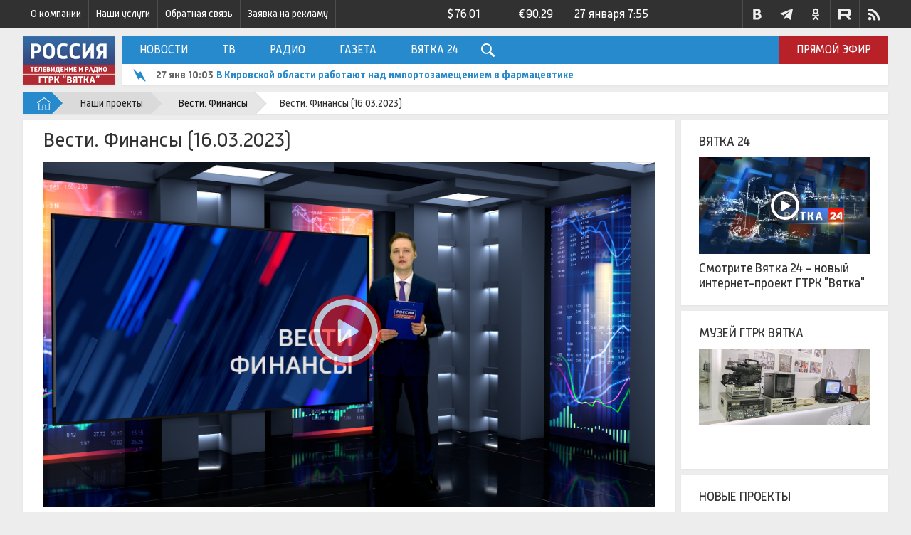

--- FILE ---
content_type: text/html; charset=utf-8
request_url: https://www.gtrk-vyatka.ru/proect/finance/83201-vesti-finansy-16032023.html
body_size: 16647
content:
<!DOCTYPE html>
<html lang="ru"><head>
<title>Вести. Финансы (16.03.2023) » ГТРК Вятка - новости Кирова и Кировской области</title>
<meta name="charset" content="utf-8">
<meta name="title" content="Вести. Финансы (16.03.2023) » ГТРК Вятка - новости Кирова и Кировской области">
<meta name="description" content="- Цены растут, увеличиваются потребности, а чтобы поднять уровень дохода, главным образом, необходимо время. Пока мы увеличиваем возможности, нужно поддерживать платёжеспособность. В данный период не обойтись без оптимизации расходов. - Чтобы легально снизить финансовую нагрузку, можно">
<meta name="keywords" content="растут, обойтись, уплате, сэкономить, льготами, налоговыми, числе, воспользоваться, можно, нагрузку, финансовую, снизить, легально, Чтобы, расходов, оптимизации, период, увеличиваются, образом, потребности">
<meta name="generator" content="STRC Vyatka">
<link rel="canonical" href="https://www.gtrk-vyatka.ru/proect/finance/83201-vesti-finansy-16032023.html">
<link rel="amphtml" href="https://www.gtrk-vyatka.ru/proect/finance/amp/83201-vesti-finansy-16032023.html">
<link rel="search" type="application/opensearchdescription+xml" title="ГТРК Вятка - новости Кирова и Кировской области" href="https://www.gtrk-vyatka.ru/index.php?do=opensearch">
<meta property="twitter:title" content="Вести. Финансы (16.03.2023) » ГТРК Вятка - новости Кирова и Кировской области">
<meta property="twitter:url" content="https://www.gtrk-vyatka.ru/proect/finance/83201-vesti-finansy-16032023.html">
<meta property="twitter:card" content="summary_large_image">
<meta property="twitter:image" content="https://www.gtrk-vyatka.ru/uploads/posts/2023-03/1679044617_finansy.jpg">
<meta property="twitter:description" content="- Цены растут, увеличиваются потребности, а чтобы поднять уровень дохода, главным образом, необходимо время. Пока мы увеличиваем возможности, нужно поддерживать платёжеспособность. В данный период не обойтись без оптимизации расходов. - Чтобы легально снизить финансовую нагрузку, можно">
<meta property="og:type" content="article">
<meta property="og:site_name" content="ГТРК Вятка - новости Кирова и Кировской области">
<meta property="og:title" content="Вести. Финансы (16.03.2023) » ГТРК Вятка - новости Кирова и Кировской области">
<meta property="og:url" content="https://www.gtrk-vyatka.ru/proect/finance/83201-vesti-finansy-16032023.html">
<meta property="og:image" content="https://www.gtrk-vyatka.ru/uploads/posts/2023-03/1679044617_finansy.jpg">
<meta property="og:image:secure_url" content="https://www.gtrk-vyatka.ru/uploads/posts/2023-03/1679044617_finansy.jpg">
<meta property="og:image:width" content="1920">
<meta property="og:image:height" content="1080">
<meta property="og:description" content="- Цены растут, увеличиваются потребности, а чтобы поднять уровень дохода, главным образом, необходимо время. Пока мы увеличиваем возможности, нужно поддерживать платёжеспособность. В данный период не обойтись без оптимизации расходов. - Чтобы легально снизить финансовую нагрузку, можно">
<link href="/engine/classes/min/index.php?f=engine/editor/css/default.css&amp;v=ghssw" rel="stylesheet" type="text/css">
<script src="/engine/classes/min/index.php?g=general&amp;v=ghssw"></script>
<script src="/engine/classes/min/index.php?f=engine/classes/js/jqueryui.js,engine/classes/js/dle_js.js&amp;v=ghssw" defer></script>
<script type="application/ld+json">{"@context":"https://schema.org","@graph":[{"@type":"Article","@context":"https://schema.org/","publisher":{"@type":"Organization","name":"ГТРК Вятка","logo":{"@type":"ImageObject","url":"https://www.gtrk-vyatka.ru/templates/gtrk2019/images/logo_m2.png"}},"name":"Вести. Финансы (16.03.2023)","headline":"Вести. Финансы (16.03.2023)","mainEntityOfPage":{"@type":"WebPage","@id":"https://www.gtrk-vyatka.ru/proect/finance/83201-vesti-finansy-16032023.html"},"datePublished":"2023-03-17T12:18:20+03:00","author":{"@type":"Person","name":"Olga","url":"https://www.gtrk-vyatka.ru/user/Olga/"},"image":["https://www.gtrk-vyatka.ru/uploads/posts/2023-03/1679044617_finansy.jpg"],"description":"- Цены растут, увеличиваются потребности, а чтобы поднять уровень дохода, главным образом, необходимо время. Пока мы увеличиваем возможности, нужно поддерживать платёжеспособность. В данный период не обойтись без оптимизации расходов. - Чтобы легально снизить финансовую нагрузку, можно"},{"@type":"BreadcrumbList","@context":"https://schema.org/","itemListElement":[{"@type":"ListItem","position":1,"item":{"@id":"https://www.gtrk-vyatka.ru/","name":"Главная страница"}},{"@type":"ListItem","position":2,"item":{"@id":"https://www.gtrk-vyatka.ru/proect/","name":"Наши проекты"}},{"@type":"ListItem","position":3,"item":{"@id":"https://www.gtrk-vyatka.ru/proect/finance/","name":"Вести. Финансы"}},{"@type":"ListItem","position":4,"item":{"@id":"https://www.gtrk-vyatka.ru/proect/finance/83201-vesti-finansy-16032023.html","name":"Вести. Финансы (16.03.2023)"}}]}]}</script>    

<meta name="HandheldFriendly" content="true">
<meta name="format-detection" content="telephone=no">
<meta name="viewport" content="user-scalable=1, initial-scale=1.0, maximum-scale=2.0, width=device-width">
<meta name="apple-mobile-web-app-capable" content="yes">
<meta name="apple-mobile-web-app-status-bar-style" content="default">

<link rel="shortcut icon" href="/templates/gtrk2019/images/favicons/favicon.ico">
<link rel="apple-touch-icon" sizes="57x57" href="/templates/gtrk2019/images/favicons/apple-icon-57x57.png">
<link rel="apple-touch-icon" sizes="60x60" href="/templates/gtrk2019/images/favicons/apple-icon-60x60.png">
<link rel="apple-touch-icon" sizes="72x72" href="/templates/gtrk2019/images/favicons/apple-icon-72x72.png">
<link rel="apple-touch-icon" sizes="76x76" href="/templates/gtrk2019/images/favicons/apple-icon-76x76.png">
<link rel="apple-touch-icon" sizes="114x114" href="/templates/gtrk2019/images/favicons/apple-icon-114x114.png">
<link rel="apple-touch-icon" sizes="120x120" href="/templates/gtrk2019/images/favicons/apple-icon-120x120.png">
<link rel="apple-touch-icon" sizes="144x144" href="/templates/gtrk2019/images/favicons/apple-icon-144x144.png">
<link rel="apple-touch-icon" sizes="152x152" href="/templates/gtrk2019/images/favicons/apple-icon-152x152.png">
<link rel="apple-touch-icon" sizes="180x180" href="/templates/gtrk2019/images/favicons/apple-icon-180x180.png">
<link rel="icon" type="image/png" sizes="192x192"  href="/templates/gtrk2019/images/favicons/android-icon-192x192.png">
<link rel="icon" type="image/png" sizes="32x32" href="/templates/gtrk2019/images/favicons/favicon-32x32.png">
<link rel="icon" type="image/png" sizes="96x96" href="/templates/gtrk2019/images/favicons/favicon-96x96.png">
<link rel="icon" type="image/png" sizes="16x16" href="/templates/gtrk2019/images/favicons/favicon-16x16.png">
<link rel="manifest" href="/templates/gtrk2019/images/favicons/manifest.json">
<meta name="msapplication-TileColor" content="#ffffff">
<meta name="msapplication-TileImage" content="https://www.gtrk-vyatka.ru/templates/gtrk2019/images/favicons/ms-icon-144x144.png">
<meta name="theme-color" content="#ffffff">   
<meta http-equiv='x-dns-prefetch-control' content='on'>
<link href="/engine/classes/min/index.php?charset=utf-8&amp;f=/templates/gtrk2019/css/engine.css,/templates/gtrk2019/css/styles.css,/templates/gtrk2019/css/base.min.css,/templates/gtrk2019/css/override.css&amp;v=39" rel="stylesheet" type="text/css" />
<script src="/engine/classes/min/index.php?charset=utf-8&amp;f=/templates/gtrk2019/js/jsall.js&amp;v=05" defer></script> 
  	
<!--[if IE]><link href="/templates/gtrk2019/css/ie-style.css" type="text/css" rel="stylesheet" /> <![endif]-->
<meta name="google-site-verification" content="C-RMcHFJAaiPi41z4LI67RY2pMKQ00NaUvd38Z4qXrw" />
<meta name='wmail-verification' content='ec5831a77ad9f242' />
<meta name="yandex-verification" content="03f97ca58fd7aa02" />
<!-- Yandex.RTB -->
<script>window.yaContextCb=window.yaContextCb||[]</script>
<script src="https://yandex.ru/ads/system/context.js" async></script>
<!-- Google tag (gtag.js) --><script async src="https://www.googletagmanager.com/gtag/js?id=UA-43051015-2"></script><script>  window.dataLayer = window.dataLayer || [];  function gtag(){dataLayer.push(arguments);}  gtag('js', new Date());  gtag('config', 'UA-43051015-2'); </script>
<!-- GoogleAnalytics --><script>(function(i,s,o,g,r,a,m){i['GoogleAnalyticsObject']=r;i[r]=i[r]||function(){(i[r].q=i[r].q||[]).push(arguments)},i[r].l=1*new Date();a=s.createElement(o),m=s.getElementsByTagName(o)[0];a.async=1;a.src=g;m.parentNode.insertBefore(a,m)})(window,document,'script','//www.google-analytics.com/analytics.js','ga');ga('create','UA-43051015-2','gtrk-vyatka.ru');ga('send','pageview');</script> <!-- /GoogleAnalytics -->
<!-- tns-counter.ru --><script>(function(win, doc, cb){(win[cb] = win[cb] || []).push(function() {try {tnsCounterVgtrk_ru = new TNS.TnsCounter({'account':'vgtrk_ru', 'tmsec': 'gtrk_vyatka'});} catch(e){}});var tnsscript = doc.createElement('script');tnsscript.type = 'text/javascript';tnsscript.async = true;tnsscript.src = ('https:' == doc.location.protocol ? 'https:' : 'http:') +'//www.tns-counter.ru/tcounter.js';var s = doc.getElementsByTagName('script')[0];s.parentNode.insertBefore(tnsscript, s);})(window, this.document,'tnscounter_callback');</script><!--/ tns-counter.ru -->
<!-- Yandex.Metrika counter ГТРК-->  <script>(function(m,e,t,r,i,k,a){m[i]=m[i]||function(){(m[i].a=m[i].a||[]).push(arguments)}; m[i].l=1*new Date();k=e.createElement(t),a=e.getElementsByTagName(t)[0],k.async=1,k.src=r,a.parentNode.insertBefore(k,a)})(window, document, "script", "https://mc.yandex.ru/metrika/tag.js", "ym"); ym(56317756, "init",{clickmap:true, trackLinks:true, accurateTrackBounce:true }); </script> <!-- /Yandex.Metrika counter -->
<!-- Yandex.Metrika counter ВГТРК --><script>(function(m,e,t,r,i,k,a){m[i]=m[i]||function(){(m[i].a=m[i].a||[]).push(arguments)}; m[i].l=1*new Date();k=e.createElement(t),a=e.getElementsByTagName(t)[0],k.async=1,k.src=r,a.parentNode.insertBefore(k,a)})(window, document, "script", "https://mc.yandex.ru/metrika/tag.js", "ym"); ym(55382026, "init",{clickmap:true, trackLinks:true, accurateTrackBounce:true }); </script><!-- /Yandex.Metrika counter -->
<!-- Rating Mail.ru counter --> <script>var _tmr=window._tmr||(window._tmr=[]);_tmr.push({id:"1425557",type:"pageView",start:(new Date()).getTime()});(function(d,w,id){if(d.getElementById(id))return;var ts=d.createElement("script");ts.type="text/javascript";ts.async=true;ts.id=id;ts.src="https://top-fwz1.mail.ru/js/code.js";var f=function(){var s=d.getElementsByTagName("script")[0];s.parentNode.insertBefore(ts,s)};if(w.opera=="[object Opera]"){d.addEventListener("DOMContentLoaded",f,false)}else{f()}})(document,window,"topmailru-code");</script><!-- //Rating Mail.ru counter -->
<!-- LiveInternet counter--><script>new Image().src = "https://counter.yadro.ru/hit?r"+escape(document.referrer)+((typeof(screen)=="undefined")?"":";s"+screen.width+"*"+screen.height+"*"+(screen.colorDepth?screen.colorDepth:screen.pixelDepth))+";u"+escape(document.URL)+";h"+escape(document.title.substring(0,150))+";"+Math.random();</script><!--/LiveInternet-->       
</head>
<body>
	<script>
<!--
var dle_root       = '/';
var dle_admin      = '';
var dle_login_hash = 'd7fabfa8ce3a4a574f5497641954b8674a5191a1';
var dle_group      = 5;
var dle_skin       = 'gtrk2019';
var dle_wysiwyg    = '1';
var quick_wysiwyg  = '0';
var dle_min_search = '4';
var dle_act_lang   = ["Да", "Нет", "Ввод", "Отмена", "Сохранить", "Удалить", "Загрузка. Пожалуйста, подождите..."];
var menu_short     = 'Быстрое редактирование';
var menu_full      = 'Полное редактирование';
var menu_profile   = 'Просмотр профиля';
var menu_send      = 'Отправить сообщение';
var menu_uedit     = 'Админцентр';
var dle_info       = 'Информация';
var dle_confirm    = 'Подтверждение';
var dle_prompt     = 'Ввод информации';
var dle_req_field  = ["Заполните поле с именем", "Заполните поле с сообщением", "Заполните поле с темой сообщения"];
var dle_del_agree  = 'Вы действительно хотите удалить? Данное действие невозможно будет отменить';
var dle_spam_agree = 'Вы действительно хотите отметить пользователя как спамера? Это приведёт к удалению всех его комментариев';
var dle_c_title    = 'Отправка жалобы';
var dle_complaint  = 'Укажите текст Вашей жалобы для администрации:';
var dle_mail       = 'Ваш e-mail:';
var dle_big_text   = 'Выделен слишком большой участок текста.';
var dle_orfo_title = 'Укажите комментарий для администрации к найденной ошибке на странице:';
var dle_p_send     = 'Отправить';
var dle_p_send_ok  = 'Уведомление успешно отправлено';
var dle_save_ok    = 'Изменения успешно сохранены. Обновить страницу?';
var dle_reply_title= 'Ответ на комментарий';
var dle_tree_comm  = '0';
var dle_del_news   = 'Удалить статью';
var dle_sub_agree  = 'Вы действительно хотите подписаться на комментарии к данной публикации?';
var dle_unsub_agree  = 'Вы действительно хотите отписаться от комментариев к данной публикации?';
var dle_captcha_type  = '2';
var dle_share_interesting  = ["Поделиться ссылкой на выделенный текст", "Twitter", "Facebook", "Вконтакте", "Прямая ссылка:", "Нажмите правой клавишей мыши и выберите «Копировать ссылку»"];
var DLEPlayerLang     = {prev: 'Предыдущий',next: 'Следующий',play: 'Воспроизвести',pause: 'Пауза',mute: 'Выключить звук', unmute: 'Включить звук', settings: 'Настройки', enterFullscreen: 'На полный экран', exitFullscreen: 'Выключить полноэкранный режим', speed: 'Скорость', normal: 'Обычная', quality: 'Качество', pip: 'Режим PiP'};
var DLEGalleryLang    = {CLOSE: 'Закрыть (Esc)', NEXT: 'Следующее изображение', PREV: 'Предыдущее изображение', ERROR: 'Внимание! Обнаружена ошибка', IMAGE_ERROR: 'Не удалось загрузить изображение', TOGGLE_SLIDESHOW: 'Просмотр слайдшоу',TOGGLE_FULLSCREEN: 'Полноэкранный режим', TOGGLE_THUMBS: 'Включить / Выключить уменьшенные копии', ITERATEZOOM: 'Увеличить / Уменьшить', DOWNLOAD: 'Скачать изображение' };
var DLEGalleryMode    = 0;
var DLELazyMode       = 1;
var allow_dle_delete_news   = false;

jQuery(function($){
					setTimeout(function() {
						$.get(dle_root + "engine/ajax/controller.php?mod=adminfunction", { 'id': '83201', action: 'newsread', user_hash: dle_login_hash });
					}, 1000);
});
//-->
</script>
    
	
    
	
	<div class="page showfull">    
		<header class="header">
<button class="hamburger-new" id="mobile-menu-btn"  aria-label="Меню">
    <div class="btn__hamb">
        <div></div>
    </div>
</button>
<!--Мобильное меню-->
<div class="mobile-menu" id="mobile-menu">
    <div class="mm__bg mm__close"></div>
    <div class="mm__wrapper" id="mm__wrapper">
        <div class="mm__header">
            <span class="close-btn close-btn--red mm__close"></span>
            <a href="/" class="h__logo"></a>
			
		<div class="mobile-menu__search">
			<div class="search__body search__body_over">
			<div class="ya-site-form ya-site-form_inited_no" data-bem="{&quot;action&quot;:&quot;https://www.gtrk-vyatka.ru/search.html&quot;,&quot;arrow&quot;:false,&quot;bg&quot;:&quot;transparent&quot;,&quot;fontsize&quot;:12,&quot;fg&quot;:&quot;#000000&quot;,&quot;language&quot;:&quot;ru&quot;,&quot;logo&quot;:&quot;rb&quot;,&quot;publicname&quot;:&quot;поиск по www.gtrk-vyatka.ru&quot;,&quot;suggest&quot;:true,&quot;target&quot;:&quot;_self&quot;,&quot;tld&quot;:&quot;ru&quot;,&quot;type&quot;:2,&quot;usebigdictionary&quot;:false,&quot;searchid&quot;:2132402,&quot;input_fg&quot;:&quot;#333333&quot;,&quot;input_bg&quot;:&quot;#ffffff&quot;,&quot;input_fontStyle&quot;:&quot;normal&quot;,&quot;input_fontWeight&quot;:&quot;normal&quot;,&quot;input_placeholder&quot;:&quot;поиск по сайту&quot;,&quot;input_placeholderColor&quot;:&quot;#cccccc&quot;,&quot;input_borderColor&quot;:&quot;#ffffff&quot;}"><form action="https://yandex.ru/search/site/" method="get" target="_self" accept-charset="utf-8"><input type="hidden" name="searchid" value="2132402"/><input type="hidden" name="l10n" value="ru"/><input type="hidden" name="reqenc" value=""/><input type="search" name="text" value=""/><input type="submit" value="Найти"/></form></div>
			<style type="text/css">
				.ya-page_js_yes .ya-site-form_inited_no { display: none; }
				.ya-site-form__submit {
					display: none!important;
				}
				.mobile-menu__search input {
					padding: 0!important;
					margin: 0!important;
					height: auto!important;
					background-color: #fff!important;
				}
			</style>
			<script type="text/javascript">(function(w,d,c){var s=d.createElement('script'),h=d.getElementsByTagName('script')[0],e=d.documentElement;if((' '+e.className+' ').indexOf(' ya-page_js_yes ')===-1){e.className+=' ya-page_js_yes';}s.type='text/javascript';s.async=true;s.charset='utf-8';s.src=(d.location.protocol==='https:'?'https:':'http:')+'//site.yandex.net/v2.0/js/all.js';h.parentNode.insertBefore(s,h);(w[c]||(w[c]=[])).push(function(){Ya.Site.Form.init()})})(window,document,'yandex_site_callbacks');</script>
			<div class="search__toggle js-mobilesearch-submit">
				<svg class="search__icon"><use xlink:href="/templates/gtrk2019/images/icons/sprite.svg#search"></use></svg>
			</div>

		</div>
		</div>
			
		<div class="mobile-menu__inner">
		<div class="mobile-menu__menu">
			<ul class="mainmenu-row__menu-list">
    <li class="mainmenu-row__menu-item">
        <div class="mainmenu-row__menu-link">
            <a href="/vesti/" data-hover="Новости">Новости</a>
        </div>
		<ul class="mainmenu-row__menu-child">
            <div class="mainmenu-row__menu-subitem-row">
                <div class="mainmenu-row__menu-subitem-col">
                    <li class="mainmenu-row__menu-subitem"><a  href="/vesti/politcs/">Политика</a> </li>
                    <li class="mainmenu-row__menu-subitem"><a  href="/vesti/economics/">Экономика</a></li>
                    <li class="mainmenu-row__menu-subitem"><a  href="/vesti/incidents/">Происшествия</a></li>
                    <li class="mainmenu-row__menu-subitem"><a  href="/vesti/education/">Образование</a></li>
                    <li class="mainmenu-row__menu-subitem"><a  href="/vesti/society/">Общество</a></li>
                    <li class="mainmenu-row__menu-subitem"><a  href="/vesti/culture/">Культура</a></li>  
                    <li class="mainmenu-row__menu-subitem"><a  href="/vesti/medicine/">Медицина</a></li>
                    <li class="mainmenu-row__menu-subitem"><a  href="/vesti/transport/">Транспорт</a></li>                    
					<li class="mainmenu-row__menu-subitem"><a  href="/vesti/vkurse/">Быть в курсе</a></li> 
					<li class="mainmenu-row__menu-subitem"><a  href="/vesti/article/">Статьи</a></li>
                </div>
                <div class="mainmenu-row__menu-subitem-col">
                    <li class="mainmenu-row__menu-subitem"><a  href="/vesti/priroda/">Природа</a></li>       
                    <li class="mainmenu-row__menu-subitem"><a  href="/vesti/religy/">Религия</a></li>
					<li class="mainmenu-row__menu-subitem"><a  href="/vesti/science/">Наука</a></li>
                    <li class="mainmenu-row__menu-subitem"><a  href="/vesti/sport/">Спорт</a></li>     
                    <li class="mainmenu-row__menu-subitem"><a  href="/vesti/selo/">Село</a></li>         
                    <li class="mainmenu-row__menu-subitem"><a  href="/vesti/communal/">ЖКХ</a></li>
                    <li class="mainmenu-row__menu-subitem"><a  href="/vesti/gtrk/">ГТРК Вятка</a></li>
                    <li class="mainmenu-row__menu-subitem"><a  href="/vesti/week/">Итоги недели</a></li>
					<li class="mainmenu-row__menu-subitem"><a  href="/blogs/">Авторские блоги</a></li>					
                    <li class="mainmenu-row__menu-subitem"><a  href="/archive/">Архив новостей</a></li>
                </div>
            </div>
        </ul>
    </li>
    <li class="mainmenu-row__menu-item">
        <div class="mainmenu-row__menu-link">
            <a href="/proect/" data-hover="ТВ">ТВ</a>
        </div>
        <ul class="mainmenu-row__menu-child">
            <div class="mainmenu-row__menu-subitem-row">
                <div class="mainmenu-row__menu-subitem-col">
                    <li class="mainmenu-row__menu-subitem"><a href="/proect/vestiinterview/">Вести. Интервью</a></li>
                    <li class="mainmenu-row__menu-subitem"><a href="/vesti/week/vsport/">Вести. Спорт</a></li>
                    <li class="mainmenu-row__menu-subitem"><a href="/vesti/week/itogi/">Вести. События недели</a></li>
                    <li class="mainmenu-row__menu-subitem"><a href="/vesti/week/vdch/">Вести. Дежурная часть</a></li>
                    <li class="mainmenu-row__menu-subitem"><a href="/proect/agro/">Вести. Агро</a></li>
                    <li class="mainmenu-row__menu-subitem"><a href="/proect/pravo/">Вести. Право</a></li>
                    <li class="mainmenu-row__menu-subitem"><a href="/proect/vprom/">Вести. Промышленность</a></li>
					<li class="mainmenu-row__menu-subitem"><a href="/proect/finance/"> Вести. Финансы</a></li>
					<li class="mainmenu-row__menu-subitem"><a href="/proect/afisha/">Афиша</a></li>
                    <li class="mainmenu-row__menu-subitem"><a href="/proect/ai/">Актуальное интервью</a></li>
					<li class="mainmenu-row__menu-subitem"><a href="/proect/utro/">Доброе утро. Интервью</a></li>
					<li class="mainmenu-row__menu-subitem"><a href="/proect/hob/">История одного здания</a></li>
					<li class="mainmenu-row__menu-subitem"><a href="/proect/work/">Работать на вятке</a></li>
					<li class="mainmenu-row__menu-subitem"><a href="/proect/psebe/">Проверено на себе</a></li>
					<li class="mainmenu-row__menu-subitem"><a href="/proect/provse/">Про Всё!</a></li>
					<li class="mainmenu-row__menu-subitem"><a href="/proect/razgovor/">О чём разговор?</a></li>		
					<li class="mainmenu-row__menu-subitem"><a href="/proect/hronograf/">Хронограф</a></li>	
					<li class="mainmenu-row__menu-subitem"><a href="/proect/oder/">Иные проекты</a></li>					
                </div>
                <div class="mainmenu-row__menu-subitem-col">
                    <li class="mainmenu-row__menu-subitem"><a href="/proect/cityframe/">Город в кадре</a></li> 
					<li class="mainmenu-row__menu-subitem"><a href="/proect/imena/">Имена</a></li> 
					<li class="mainmenu-row__menu-subitem"><a href="/proect/lookplay/">Смотрите, кто играет</a></li> 
                    <li class="mainmenu-row__menu-subitem"><a href="/proect/mreporter/">Мобильный репортер</a></li>
                    <li class="mainmenu-row__menu-subitem"><a href="/proect/pobeda/">К Дню Великой Победы</a></li>
                    <li class="mainmenu-row__menu-subitem"><a href="/proect/klib/">Краеведческий ликбез</a></li>
					<li class="mainmenu-row__menu-subitem"><a href="/proect/esport/">Энергия спорта</a></li>
                    <li class="mainmenu-row__menu-subitem"><a href="/proect/specrep/">Специальный репортаж</a></li>
					<li class="mainmenu-row__menu-subitem"><a href="/proect/vglub/">Вятская глубинка</a></li>
					<li class="mainmenu-row__menu-subitem"><a href="/proect/artsee/">Искусство увидеть</a></li> 
                    <li class="mainmenu-row__menu-subitem"><a href="/proect/documentary/">Документальные фильмы</a></li>
                    <li class="mainmenu-row__menu-subitem"><a href="/proect/direct-line/">Прямая линия</a></li>
                    <li class="mainmenu-row__menu-subitem"><a href="/vesti/week/nkulture/">Новости культуры. Вятка</a></li>
                    <li class="mainmenu-row__menu-subitem"><a href="/proect/school/">Школа здравого смысла</a></li>
                    <li class="mainmenu-row__menu-subitem"><a href="/proect/guberniya/">Губерния</a></li>  
					<li class="mainmenu-row__menu-subitem"><a href="/proect/kpolka/">Книжная полка</a></li> 
					<li class="mainmenu-row__menu-subitem"><a href="/proect/hvost/">Хвост за хвост</a></li>
					<li class="mainmenu-row__menu-subitem"><a href="/proect/recept/">Рецепты</a></li> 					
                </div>
            </div>
        </ul>
    </li>
    <li class="mainmenu-row__menu-item">
        <div class="mainmenu-row__menu-link">
            <a href="/radio/" data-hover="Радио">Радио</a>
        </div>
        <ul class="mainmenu-row__menu-child">
            <li class="mainmenu-row__menu-subitem"><a href="/radio/rus/">"Радио России" 106,3 МГц</a></li>
            <li class="mainmenu-row__menu-subitem"><a href="/radio/mayak/">Радио "Маяк" 101,4 МГц</a></li>  
            <li class="mainmenu-row__menu-subitem"><a href="/radio/vesti-fm/">Радио "Вести FM" 105,3 МГц</a></li>
        </ul>
    </li>
    <li class="mainmenu-row__menu-item">
        <div class="mainmenu-row__menu-link">
            <a href="/gazeta/" data-hover="Газета">Газета</a>
        </div>
    </li>
    <li class="mainmenu-row__menu-item">
        <div class="mainmenu-row__menu-link">
            <a href="/v24/" data-hover="Вятка 24">Вятка 24</a>
        </div>
    </li>
</ul>
			<ul>
<li><a href="https://www.gtrk-vyatka.ru/about/">О компании <span style="float: right;">0</span></a>
	
	</li><li><a href="https://www.gtrk-vyatka.ru/uslugi/">Наши услуги <span style="float: right;">0</span></a>
	
	</li><li><a href="https://www.gtrk-vyatka.ru/obyavlenie/">Объявления <span style="float: right;">0</span></a>
	
	</li><li><a href="https://www.gtrk-vyatka.ru/program/">Программа передач <span style="float: right;">0</span></a>
	
	</li>
</ul>
			<ul>
             <li><a href="/fdbk">Обратная связь</a></li>
	  		 <li><a href="/fdrek">Заявка на рекламу</a></li>
			</ul>
		</div>
		<div class="mobile-menu__social">
			<a href="https://vk.com/vesti_ko" class="social-link" target="_blank">
				<svg class="social-vk"><use xlink:href="/templates/gtrk2019/images/icons/sprite.svg#vk"></use></svg>
			</a>			
			<a href="https://ok.ru/gtrkvyatka" class="social-link" target="_blank">
				<svg class="social-ok"><use xlink:href="/templates/gtrk2019/images/icons/sprite.svg#ok"></use></svg>
			</a>
			<a href="https://vk.com/gtrk_vyatka" class="social-link" target="_blank">
				<svg class="social-vk"><use xlink:href="/templates/gtrk2019/images/icons/sprite.svg#vk"></use></svg>
			</a>			
            <a href="https://t.me/vesti_ko" class="social-link" target="_blank">
				<svg class="social-tg"><use xlink:href="/templates/gtrk2019/images/icons/sprite.svg#tg"></use></svg>
			</a>			
			<a href="https://rutube.ru/u/gtrkvyatka/" class="social-link" target="_blank">
				<svg class="social-rt"><use xlink:href="/templates/gtrk2019/images/icons/sprite.svg?v=2#rt"></use></svg>
			</a>
			<a href="/rss.xml" class="social-link" target="_blank">
					<svg class="social-rss"><use xlink:href="/templates/gtrk2019/images/icons/sprite.svg#rss"></use></svg>
			</a>
		</div>
	
		</div>
        </div>
    </div>
</div>
	
	<div class="mobile-row">
		<div class="mobile-row__logo">
			<a href="/"><img src="/templates/gtrk2019/images/logo_m2.png" alt=""></a>
		</div>
		<div class="mobile-row__wrp">
		<div class="mobile-row__inner">
			<div class="mobile-row__live">
				<div class="livewidget">
					<a href="/live.html">
						<svg class="livewidget__icon"><use xlink:href="/templates/gtrk2019/images/icons/sprite.svg#play"></use></svg>
						<span class="livewidget__text">Прямой эфир</span>
					</a>
				</div>
			</div>

		</div>
		<div class="mobile-row__hotnews-body js-hotnews">

			
<span class="hotnews__item">
	<svg class="hotnews__icon"><use xlink:href="/templates/gtrk2019/images/icons/sprite.svg#news"></use></svg>
	
	<a href="https://www.gtrk-vyatka.ru/2026/01/27/" ><span class="hotnews__date">27 янв 10:37</span></a> <a class="hotnews__link" href="https://www.gtrk-vyatka.ru/vesti/society/115133-v-kirove-osvetili-put-k-shkole-v-sadakah-i-sportkompleksu-v-veresnikah.html" title="В Кирове осветили путь к школе в Садаках и спорткомплексу в Вересниках">В Кирове осветили путь к школе в Садаках и спорткомплексу в Вересниках</a>
	
</span>

<span class="hotnews__item">
	<svg class="hotnews__icon"><use xlink:href="/templates/gtrk2019/images/icons/sprite.svg#news"></use></svg>
	
	<a href="https://www.gtrk-vyatka.ru/2026/01/27/" ><span class="hotnews__date">27 янв 10:03</span></a> <a class="hotnews__link" href="https://www.gtrk-vyatka.ru/vesti/society/115132-v-kirovskoj-oblasti-rabotajut-nad-importozamescheniem-v-farmacevtike.html" title="В Кировской области работают над импортозамещением в фармацевтике">В Кировской области работают над импортозамещением в фармацевтике</a>
	
</span>

<span class="hotnews__item">
	<svg class="hotnews__icon"><use xlink:href="/templates/gtrk2019/images/icons/sprite.svg#news"></use></svg>
	
	<a href="https://www.gtrk-vyatka.ru/2026/01/27/" ><span class="hotnews__date">27 янв 09:50</span></a> <a class="hotnews__link" href="https://www.gtrk-vyatka.ru/vesti/economics/115126-obem-otgruzhennoj-produkcii-predprijatij-regiona-uvelichilsja-vdvoe.html" title="Объем отгруженной продукции предприятий региона увеличился вдвое">Объем отгруженной продукции предприятий региона увеличился вдвое</a>
	
</span>

<span class="hotnews__item">
	<svg class="hotnews__icon"><use xlink:href="/templates/gtrk2019/images/icons/sprite.svg#news"></use></svg>
	
	<a href="https://www.gtrk-vyatka.ru/2026/01/27/" ><span class="hotnews__date">27 янв 09:28</span></a> <a class="hotnews__link" href="https://www.gtrk-vyatka.ru/vesti/transport/115131-zhiteljam-kirovskoj-oblasti-napominajut-o-sobljudenii-skorostnogo-rezhima.html" title="Жителям Кировской области напоминают о соблюдении скоростного режима">Жителям Кировской области напоминают о соблюдении скоростного режима</a>
	
</span>

<span class="hotnews__item">
	<svg class="hotnews__icon"><use xlink:href="/templates/gtrk2019/images/icons/sprite.svg#news"></use></svg>
	
	<a href="https://www.gtrk-vyatka.ru/2026/01/27/" ><span class="hotnews__date">27 янв 09:00</span></a> <a class="hotnews__link" href="https://www.gtrk-vyatka.ru/vesti/sport/115119-junye-kirovskie-lyzhniki-zavoevali-prizovye-mesta-na-pervenstve-regiona.html" title="Юные кировские лыжники завоевали призовые места на первенстве региона">Юные кировские лыжники завоевали призовые места на первенстве региона</a>
	
</span>

<span class="hotnews__item">
	<svg class="hotnews__icon"><use xlink:href="/templates/gtrk2019/images/icons/sprite.svg#news"></use></svg>
	
	<a href="https://www.gtrk-vyatka.ru/2026/01/27/" ><span class="hotnews__date">27 янв 08:00</span></a> <a class="hotnews__link" href="https://www.gtrk-vyatka.ru/vesti/priroda/115125-krasnuju-knigu-regiona-planirujut-vypustit-v-2026-godu.html" title="Красную книгу региона планируют выпустить в 2026 году">Красную книгу региона планируют выпустить в 2026 году</a>
	
</span>

<span class="hotnews__item">
	<svg class="hotnews__icon"><use xlink:href="/templates/gtrk2019/images/icons/sprite.svg#news"></use></svg>
	
	<a href="https://www.gtrk-vyatka.ru/2026/01/27/" ><span class="hotnews__date">27 янв 07:05</span></a> <a class="hotnews__link" href="https://www.gtrk-vyatka.ru/vesti/society/115128-27-janvarja-godovschina-polnogo-osvobozhdenija-leningrada-ot-fashistskoj-blokady.html" title="27 января — годовщина полного освобождения Ленинграда от фашистской блокады">27 января — годовщина полного освобождения Ленинграда от фашистской блокады</a>
	
</span>

<span class="hotnews__item">
	<svg class="hotnews__icon"><use xlink:href="/templates/gtrk2019/images/icons/sprite.svg#news"></use></svg>
	
	<a href="https://www.gtrk-vyatka.ru/2026/01/27/" ><span class="hotnews__date">27 янв 05:00</span></a> <a class="hotnews__link" href="https://www.gtrk-vyatka.ru/vesti/priroda/115123-vo-vtornik-v-kirove-potepleet-do-9-i-prognozirujut-metel.html" title="Во вторник в Кирове потеплеет до -9 и прогнозируют метель">Во вторник в Кирове потеплеет до -9 и прогнозируют метель</a>
	
</span>

<span class="hotnews__item">
	<svg class="hotnews__icon"><use xlink:href="/templates/gtrk2019/images/icons/sprite.svg#news"></use></svg>
	
	<a href="https://www.gtrk-vyatka.ru/2026/01/26/" ><span class="hotnews__date">26 янв 19:00</span></a> <a class="hotnews__link" href="https://www.gtrk-vyatka.ru/vesti/economics/115121-v-kirovskoj-oblasti-planirujut-stroitelstvo-stankostroitelnogo-zavoda.html" title="В Кировской области планируют строительство станкостроительного завода">В Кировской области планируют строительство станкостроительного завода</a>
	
</span>

<span class="hotnews__item">
	<svg class="hotnews__icon"><use xlink:href="/templates/gtrk2019/images/icons/sprite.svg#news"></use></svg>
	
	<a href="https://www.gtrk-vyatka.ru/2026/01/26/" ><span class="hotnews__date">26 янв 18:15</span></a> <a class="hotnews__link" href="https://www.gtrk-vyatka.ru/vesti/education/115130-v-kirove-na-glavnoj-ploschadi-goroda-otmetili-den-studenta.html" title="В Кирове на главной площади города отметили День студента">В Кирове на главной площади города отметили День студента</a>
	
</span>

			<!-- TODO: switch days 7 -->
		</div>
		</div>
	</div>
	<div class="top-row">
		<div class="top-row__inner">
			<div class="top-row__menu">
				<ul class="topmenu">
                ﻿	<li class="topmenu__item">
		<a class="topmenu__link" href="/about/history/">О компании</a>
		
   <ul class="topmenu__child">

	<li class="topmenu__item">
		<a class="topmenu__link" href="/about/komanda/">Наша команда</a>
	</li>		

    
    <li class="topmenu__item">
		<a class="topmenu__link" href="/about/chanels/">Каналы вещания</a>		
	</li>
       

    <li class="topmenu__item">
		<a class="topmenu__link" href="/about/best/">Наши достижения</a>		
	</li>

    <li class="topmenu__item">
		<a class="topmenu__link" href="/about/contacts/">Контакты</a>	
	</li>
    
	<li class="topmenu__item">
		<a class="topmenu__link" href="/about/vacancy/">Вакансии</a>	
	</li>
        
    </ul>
    </li>
            
		
	
				<li class="topmenu__item"><a class="topmenu__link" href="/uslugi">Наши услуги</a></li>
                <li class="topmenu__item"><a class="topmenu__link" href="/fdbk">Обратная связь</a></li>
				<li class="topmenu__item"><a class="topmenu__link" href="/fdrek">Заявка на рекламу</a></li>
				</ul>
			</div>
			<div class="top-row__widgets">

					
    <div class="widget-usd">
        <div class="icon">$</div>
        <span>76.01</span>
    </div>
    <div class="widget-eur">
        <div class="icon">&euro;</div>
        <span>90.29</span>
    </div>

				<div class="widget-time ">
					27&nbsp;января&nbsp;<span class='js-widget-time'>10:54</span>
				</div>
			</div>
			<div class="top-row__social">
				<a href="https://vk.com/vesti_ko" class="social-link" target="_blank">
					<svg class="social-vk"><use xlink:href="/templates/gtrk2019/images/icons/sprite.svg#vk"></use></svg>
				</a>
                <a href="https://t.me/vesti_ko" class="social-link" target="_blank">
					<svg class="social-tg"><use xlink:href="/templates/gtrk2019/images/icons/sprite.svg#tg"></use></svg>
				</a>				
                <a href="https://ok.ru/gtrkvyatka" class="social-link"  target="_blank">
					<svg class="social-ok"><use xlink:href="/templates/gtrk2019/images/icons/sprite.svg#ok"></use></svg>
				</a>
				<a href="https://rutube.ru/u/gtrkvyatka/" class="social-link" target="_blank">
					<svg class="social-rt"><use xlink:href="/templates/gtrk2019/images/icons/sprite.svg?v=2#rt"></use></svg>
				</a>
				<a href="/rss.xml" class="social-link" target="_blank">
					<svg class="social-rss"><use xlink:href="/templates/gtrk2019/images/icons/sprite.svg#rss"></use></svg>
				</a>
			</div>
		</div>
	</div>
	
	<div class="mainmenu-row">
		<div class="mainmenu-row__inner">
			<div class="mainmenu-row__logo">
				<a href="/"><img src="/templates/gtrk2019/images/logo.png" alt=""></a>
			</div>
			<div class="mainmenu-row__body">
				<div class="mainmenu-row__menu">
					<ul class="mainmenu-row__menu-list">
    <li class="mainmenu-row__menu-item">
        <div class="mainmenu-row__menu-link">
            <a href="/vesti/" data-hover="Новости">Новости</a>
        </div>
		<ul class="mainmenu-row__menu-child">
            <div class="mainmenu-row__menu-subitem-row">
                <div class="mainmenu-row__menu-subitem-col">
                    <li class="mainmenu-row__menu-subitem"><a  href="/vesti/politcs/">Политика</a> </li>
                    <li class="mainmenu-row__menu-subitem"><a  href="/vesti/economics/">Экономика</a></li>
                    <li class="mainmenu-row__menu-subitem"><a  href="/vesti/incidents/">Происшествия</a></li>
                    <li class="mainmenu-row__menu-subitem"><a  href="/vesti/education/">Образование</a></li>
                    <li class="mainmenu-row__menu-subitem"><a  href="/vesti/society/">Общество</a></li>
                    <li class="mainmenu-row__menu-subitem"><a  href="/vesti/culture/">Культура</a></li>  
                    <li class="mainmenu-row__menu-subitem"><a  href="/vesti/medicine/">Медицина</a></li>
                    <li class="mainmenu-row__menu-subitem"><a  href="/vesti/transport/">Транспорт</a></li>                    
					<li class="mainmenu-row__menu-subitem"><a  href="/vesti/vkurse/">Быть в курсе</a></li> 
					<li class="mainmenu-row__menu-subitem"><a  href="/vesti/article/">Статьи</a></li>
                </div>
                <div class="mainmenu-row__menu-subitem-col">
                    <li class="mainmenu-row__menu-subitem"><a  href="/vesti/priroda/">Природа</a></li>       
                    <li class="mainmenu-row__menu-subitem"><a  href="/vesti/religy/">Религия</a></li>
					<li class="mainmenu-row__menu-subitem"><a  href="/vesti/science/">Наука</a></li>
                    <li class="mainmenu-row__menu-subitem"><a  href="/vesti/sport/">Спорт</a></li>     
                    <li class="mainmenu-row__menu-subitem"><a  href="/vesti/selo/">Село</a></li>         
                    <li class="mainmenu-row__menu-subitem"><a  href="/vesti/communal/">ЖКХ</a></li>
                    <li class="mainmenu-row__menu-subitem"><a  href="/vesti/gtrk/">ГТРК Вятка</a></li>
                    <li class="mainmenu-row__menu-subitem"><a  href="/vesti/week/">Итоги недели</a></li>
					<li class="mainmenu-row__menu-subitem"><a  href="/blogs/">Авторские блоги</a></li>					
                    <li class="mainmenu-row__menu-subitem"><a  href="/archive/">Архив новостей</a></li>
                </div>
            </div>
        </ul>
    </li>
    <li class="mainmenu-row__menu-item">
        <div class="mainmenu-row__menu-link">
            <a href="/proect/" data-hover="ТВ">ТВ</a>
        </div>
        <ul class="mainmenu-row__menu-child">
            <div class="mainmenu-row__menu-subitem-row">
                <div class="mainmenu-row__menu-subitem-col">
                    <li class="mainmenu-row__menu-subitem"><a href="/proect/vestiinterview/">Вести. Интервью</a></li>
                    <li class="mainmenu-row__menu-subitem"><a href="/vesti/week/vsport/">Вести. Спорт</a></li>
                    <li class="mainmenu-row__menu-subitem"><a href="/vesti/week/itogi/">Вести. События недели</a></li>
                    <li class="mainmenu-row__menu-subitem"><a href="/vesti/week/vdch/">Вести. Дежурная часть</a></li>
                    <li class="mainmenu-row__menu-subitem"><a href="/proect/agro/">Вести. Агро</a></li>
                    <li class="mainmenu-row__menu-subitem"><a href="/proect/pravo/">Вести. Право</a></li>
                    <li class="mainmenu-row__menu-subitem"><a href="/proect/vprom/">Вести. Промышленность</a></li>
					<li class="mainmenu-row__menu-subitem"><a href="/proect/finance/"> Вести. Финансы</a></li>
					<li class="mainmenu-row__menu-subitem"><a href="/proect/afisha/">Афиша</a></li>
                    <li class="mainmenu-row__menu-subitem"><a href="/proect/ai/">Актуальное интервью</a></li>
					<li class="mainmenu-row__menu-subitem"><a href="/proect/utro/">Доброе утро. Интервью</a></li>
					<li class="mainmenu-row__menu-subitem"><a href="/proect/hob/">История одного здания</a></li>
					<li class="mainmenu-row__menu-subitem"><a href="/proect/work/">Работать на вятке</a></li>
					<li class="mainmenu-row__menu-subitem"><a href="/proect/psebe/">Проверено на себе</a></li>
					<li class="mainmenu-row__menu-subitem"><a href="/proect/provse/">Про Всё!</a></li>
					<li class="mainmenu-row__menu-subitem"><a href="/proect/razgovor/">О чём разговор?</a></li>		
					<li class="mainmenu-row__menu-subitem"><a href="/proect/hronograf/">Хронограф</a></li>	
					<li class="mainmenu-row__menu-subitem"><a href="/proect/oder/">Иные проекты</a></li>					
                </div>
                <div class="mainmenu-row__menu-subitem-col">
                    <li class="mainmenu-row__menu-subitem"><a href="/proect/cityframe/">Город в кадре</a></li> 
					<li class="mainmenu-row__menu-subitem"><a href="/proect/imena/">Имена</a></li> 
					<li class="mainmenu-row__menu-subitem"><a href="/proect/lookplay/">Смотрите, кто играет</a></li> 
                    <li class="mainmenu-row__menu-subitem"><a href="/proect/mreporter/">Мобильный репортер</a></li>
                    <li class="mainmenu-row__menu-subitem"><a href="/proect/pobeda/">К Дню Великой Победы</a></li>
                    <li class="mainmenu-row__menu-subitem"><a href="/proect/klib/">Краеведческий ликбез</a></li>
					<li class="mainmenu-row__menu-subitem"><a href="/proect/esport/">Энергия спорта</a></li>
                    <li class="mainmenu-row__menu-subitem"><a href="/proect/specrep/">Специальный репортаж</a></li>
					<li class="mainmenu-row__menu-subitem"><a href="/proect/vglub/">Вятская глубинка</a></li>
					<li class="mainmenu-row__menu-subitem"><a href="/proect/artsee/">Искусство увидеть</a></li> 
                    <li class="mainmenu-row__menu-subitem"><a href="/proect/documentary/">Документальные фильмы</a></li>
                    <li class="mainmenu-row__menu-subitem"><a href="/proect/direct-line/">Прямая линия</a></li>
                    <li class="mainmenu-row__menu-subitem"><a href="/vesti/week/nkulture/">Новости культуры. Вятка</a></li>
                    <li class="mainmenu-row__menu-subitem"><a href="/proect/school/">Школа здравого смысла</a></li>
                    <li class="mainmenu-row__menu-subitem"><a href="/proect/guberniya/">Губерния</a></li>  
					<li class="mainmenu-row__menu-subitem"><a href="/proect/kpolka/">Книжная полка</a></li> 
					<li class="mainmenu-row__menu-subitem"><a href="/proect/hvost/">Хвост за хвост</a></li>
					<li class="mainmenu-row__menu-subitem"><a href="/proect/recept/">Рецепты</a></li> 					
                </div>
            </div>
        </ul>
    </li>
    <li class="mainmenu-row__menu-item">
        <div class="mainmenu-row__menu-link">
            <a href="/radio/" data-hover="Радио">Радио</a>
        </div>
        <ul class="mainmenu-row__menu-child">
            <li class="mainmenu-row__menu-subitem"><a href="/radio/rus/">"Радио России" 106,3 МГц</a></li>
            <li class="mainmenu-row__menu-subitem"><a href="/radio/mayak/">Радио "Маяк" 101,4 МГц</a></li>  
            <li class="mainmenu-row__menu-subitem"><a href="/radio/vesti-fm/">Радио "Вести FM" 105,3 МГц</a></li>
        </ul>
    </li>
    <li class="mainmenu-row__menu-item">
        <div class="mainmenu-row__menu-link">
            <a href="/gazeta/" data-hover="Газета">Газета</a>
        </div>
    </li>
    <li class="mainmenu-row__menu-item">
        <div class="mainmenu-row__menu-link">
            <a href="/v24/" data-hover="Вятка 24">Вятка 24</a>
        </div>
    </li>
</ul>
					<div class="search">
						<div class="search__body js-search__body search__body_hidden">
							<div class="search__toggle js-search-toggle">
								<svg class="search__icon"><use xlink:href="/templates/gtrk2019/images/icons/sprite.svg#search"></use></svg>
							</div>

							<div id="q_search" class="search__form" style="height:34px; min-width:200px;">
								<!-- Код Яндекса -->
								<div class="ya-site-form ya-site-form_inited_no" data-bem="{&quot;action&quot;:&quot;https://www.gtrk-vyatka.ru/search.html&quot;,&quot;arrow&quot;:false,&quot;bg&quot;:&quot;transparent&quot;,&quot;fontsize&quot;:14,&quot;fg&quot;:&quot;#000000&quot;,&quot;language&quot;:&quot;ru&quot;,&quot;logo&quot;:&quot;rb&quot;,&quot;publicname&quot;:&quot;поиск по www.gtrk-vyatka.ru&quot;,&quot;suggest&quot;:true,&quot;target&quot;:&quot;_blank&quot;,&quot;tld&quot;:&quot;ru&quot;,&quot;type&quot;:2,&quot;usebigdictionary&quot;:false,&quot;searchid&quot;:2132402,&quot;input_fg&quot;:&quot;#353535&quot;,&quot;input_bg&quot;:&quot;#ffffff&quot;,&quot;input_fontStyle&quot;:&quot;normal&quot;,&quot;input_fontWeight&quot;:&quot;normal&quot;,&quot;input_placeholder&quot;:&quot;Поиск по сайту...&quot;,&quot;input_placeholderColor&quot;:&quot;#999999&quot;,&quot;input_borderColor&quot;:&quot;#ffffff&quot;}"><form action="https://yandex.ru/search/site/" method="get" target="_blank" accept-charset="utf-8"><input type="hidden" name="searchid" value="2132402"/><input type="hidden" name="l10n" value="ru"/><input type="hidden" name="reqenc" value=""/><input type="search" name="text" value=""/><input type="submit" value="Найти"/></form></div>
								<style type="text/css">
									.ya-page_js_yes .ya-site-form_inited_no {
										display: none;
									}
									/* Наши стили */
									.ya-site-form__submit {
										display: none!important;
									}
									.search__form input {
										padding: 0!important;
										margin: 0!important;
										height: auto!important;
										background-color: #fff!important;
									}
									.search__form table {
										border-spacing: 0!important;
									}
									.search__form td {
										padding: 0!important;
									}
								</style>
								<script type="text/javascript">(function(w,d,c){var s=d.createElement('script'),h=d.getElementsByTagName('script')[0],e=d.documentElement;if((' '+e.className+' ').indexOf(' ya-page_js_yes ')===-1){e.className+=' ya-page_js_yes';}s.type='text/javascript';s.async=true;s.charset='utf-8';s.src=(d.location.protocol==='https:'?'https:':'http:')+'//site.yandex.net/v2.0/js/all.js';h.parentNode.insertBefore(s,h);(w[c]||(w[c]=[])).push(function(){Ya.Site.Form.init()})})(window,document,'yandex_site_callbacks');</script>
								<!-- /Код Яндекса -->
							</div>
						</div>
					</div>
					<div class="mainmenu-row__menu mainmenu-row__menu_live">
						<ul class="mainmenu-row__menu-list">
							<li class="mainmenu-row__menu-item">
								<div class="mainmenu-row__menu-link">
									<a href="/live/" data-hover="Прямой эфир">Прямой эфир</a>
								</div>
								<ul class="mainmenu-row__menu-child">
									<li class="mainmenu-row__menu-subitem"><a href="/v24/">Вятка 24</a></li>
                                    <li class="mainmenu-row__menu-subitem"><a href="/live/vko/">Россия 1 Вятка</a></li>
									<li class="mainmenu-row__menu-subitem"><a href="/live/r24/">Россия 24 Вятка</a></li>
									<li class="mainmenu-row__menu-subitem"><a href="/radio/mayak/">Радио Маяк в Кирове</a></li>
									<li class="mainmenu-row__menu-subitem"><a href="/radio/vesti-fm/">Радио ВестиFM в Кирове</a></li>
									<li class="mainmenu-row__menu-subitem"><a href="/radio/rus/">Радио России в Кирове</a></li>
								</ul>
							</li>
						</ul>
					</div>
				</div>
				<div class="mainmenu-row__hotnews">
					<div class="mainmenu-row__hotnews-body js-hotnews">
						
<span class="hotnews__item">
	<svg class="hotnews__icon"><use xlink:href="/templates/gtrk2019/images/icons/sprite.svg#news"></use></svg>
	
	<a href="https://www.gtrk-vyatka.ru/2026/01/27/" ><span class="hotnews__date">27 янв 10:37</span></a> <a class="hotnews__link" href="https://www.gtrk-vyatka.ru/vesti/society/115133-v-kirove-osvetili-put-k-shkole-v-sadakah-i-sportkompleksu-v-veresnikah.html" title="В Кирове осветили путь к школе в Садаках и спорткомплексу в Вересниках">В Кирове осветили путь к школе в Садаках и спорткомплексу в Вересниках</a>
	
</span>

<span class="hotnews__item">
	<svg class="hotnews__icon"><use xlink:href="/templates/gtrk2019/images/icons/sprite.svg#news"></use></svg>
	
	<a href="https://www.gtrk-vyatka.ru/2026/01/27/" ><span class="hotnews__date">27 янв 10:03</span></a> <a class="hotnews__link" href="https://www.gtrk-vyatka.ru/vesti/society/115132-v-kirovskoj-oblasti-rabotajut-nad-importozamescheniem-v-farmacevtike.html" title="В Кировской области работают над импортозамещением в фармацевтике">В Кировской области работают над импортозамещением в фармацевтике</a>
	
</span>

<span class="hotnews__item">
	<svg class="hotnews__icon"><use xlink:href="/templates/gtrk2019/images/icons/sprite.svg#news"></use></svg>
	
	<a href="https://www.gtrk-vyatka.ru/2026/01/27/" ><span class="hotnews__date">27 янв 09:50</span></a> <a class="hotnews__link" href="https://www.gtrk-vyatka.ru/vesti/economics/115126-obem-otgruzhennoj-produkcii-predprijatij-regiona-uvelichilsja-vdvoe.html" title="Объем отгруженной продукции предприятий региона увеличился вдвое">Объем отгруженной продукции предприятий региона увеличился вдвое</a>
	
</span>

<span class="hotnews__item">
	<svg class="hotnews__icon"><use xlink:href="/templates/gtrk2019/images/icons/sprite.svg#news"></use></svg>
	
	<a href="https://www.gtrk-vyatka.ru/2026/01/27/" ><span class="hotnews__date">27 янв 09:28</span></a> <a class="hotnews__link" href="https://www.gtrk-vyatka.ru/vesti/transport/115131-zhiteljam-kirovskoj-oblasti-napominajut-o-sobljudenii-skorostnogo-rezhima.html" title="Жителям Кировской области напоминают о соблюдении скоростного режима">Жителям Кировской области напоминают о соблюдении скоростного режима</a>
	
</span>

<span class="hotnews__item">
	<svg class="hotnews__icon"><use xlink:href="/templates/gtrk2019/images/icons/sprite.svg#news"></use></svg>
	
	<a href="https://www.gtrk-vyatka.ru/2026/01/27/" ><span class="hotnews__date">27 янв 09:00</span></a> <a class="hotnews__link" href="https://www.gtrk-vyatka.ru/vesti/sport/115119-junye-kirovskie-lyzhniki-zavoevali-prizovye-mesta-na-pervenstve-regiona.html" title="Юные кировские лыжники завоевали призовые места на первенстве региона">Юные кировские лыжники завоевали призовые места на первенстве региона</a>
	
</span>

<span class="hotnews__item">
	<svg class="hotnews__icon"><use xlink:href="/templates/gtrk2019/images/icons/sprite.svg#news"></use></svg>
	
	<a href="https://www.gtrk-vyatka.ru/2026/01/27/" ><span class="hotnews__date">27 янв 08:00</span></a> <a class="hotnews__link" href="https://www.gtrk-vyatka.ru/vesti/priroda/115125-krasnuju-knigu-regiona-planirujut-vypustit-v-2026-godu.html" title="Красную книгу региона планируют выпустить в 2026 году">Красную книгу региона планируют выпустить в 2026 году</a>
	
</span>

<span class="hotnews__item">
	<svg class="hotnews__icon"><use xlink:href="/templates/gtrk2019/images/icons/sprite.svg#news"></use></svg>
	
	<a href="https://www.gtrk-vyatka.ru/2026/01/27/" ><span class="hotnews__date">27 янв 07:05</span></a> <a class="hotnews__link" href="https://www.gtrk-vyatka.ru/vesti/society/115128-27-janvarja-godovschina-polnogo-osvobozhdenija-leningrada-ot-fashistskoj-blokady.html" title="27 января — годовщина полного освобождения Ленинграда от фашистской блокады">27 января — годовщина полного освобождения Ленинграда от фашистской блокады</a>
	
</span>

<span class="hotnews__item">
	<svg class="hotnews__icon"><use xlink:href="/templates/gtrk2019/images/icons/sprite.svg#news"></use></svg>
	
	<a href="https://www.gtrk-vyatka.ru/2026/01/27/" ><span class="hotnews__date">27 янв 05:00</span></a> <a class="hotnews__link" href="https://www.gtrk-vyatka.ru/vesti/priroda/115123-vo-vtornik-v-kirove-potepleet-do-9-i-prognozirujut-metel.html" title="Во вторник в Кирове потеплеет до -9 и прогнозируют метель">Во вторник в Кирове потеплеет до -9 и прогнозируют метель</a>
	
</span>

<span class="hotnews__item">
	<svg class="hotnews__icon"><use xlink:href="/templates/gtrk2019/images/icons/sprite.svg#news"></use></svg>
	
	<a href="https://www.gtrk-vyatka.ru/2026/01/26/" ><span class="hotnews__date">26 янв 19:00</span></a> <a class="hotnews__link" href="https://www.gtrk-vyatka.ru/vesti/economics/115121-v-kirovskoj-oblasti-planirujut-stroitelstvo-stankostroitelnogo-zavoda.html" title="В Кировской области планируют строительство станкостроительного завода">В Кировской области планируют строительство станкостроительного завода</a>
	
</span>

<span class="hotnews__item">
	<svg class="hotnews__icon"><use xlink:href="/templates/gtrk2019/images/icons/sprite.svg#news"></use></svg>
	
	<a href="https://www.gtrk-vyatka.ru/2026/01/26/" ><span class="hotnews__date">26 янв 18:15</span></a> <a class="hotnews__link" href="https://www.gtrk-vyatka.ru/vesti/education/115130-v-kirove-na-glavnoj-ploschadi-goroda-otmetili-den-studenta.html" title="В Кирове на главной площади города отметили День студента">В Кирове на главной площади города отметили День студента</a>
	
</span>

						<!-- TODO: switch days 7 -->
					</div>
				</div>
			</div>
		</div>
	</div>
</header>
		
		<div class="main">        	
                    
			<div class="content_top">
				
<div class="pagetools">
	<div class="breadcrumb">
		<div class="breadcrumb-home">
			<a class="breadcrumb-home__link" href="/">
				<svg class="breadcrumb-home__icon"><use xlink:href="/templates/gtrk2019/images/icons/sprite.svg#home"></use></svg>
			</a>
		</div>
		<div class="breadcrumb_links">
			<span id="dle-speedbar"><span><a href="https://www.gtrk-vyatka.ru/">Главная страница</a></span>  <span><a href="https://www.gtrk-vyatka.ru/proect/">Наши проекты</a></span>  <span><a href="https://www.gtrk-vyatka.ru/proect/finance/">Вести. Финансы</a></span>  Вести. Финансы (16.03.2023)</span>
		</div>
	</div>
</div>

			</div>
			<section class="content">
				<div class="mainside">
					
					

					
					
						






    <article class="fullstory__container  fullstory" itemscope itemtype="http://schema.org/NewsArticle">
  <div class="fullstory__inner">
    <h1 class="fullstory__title" itemprop="headline">Вести. Финансы (16.03.2023)</h1>
	  
    
      
<div onclick="$(this).replaceWith('<div class=\'fullstory-video\'> <iframe width=\'560\' height=\'315\' src=\'https://www.youtube.com/embed/UuYBLoPValI?autoplay=1\' frameborder=\'0\' allow=\'accelerometer; autoplay; encrypted-media; gyroscope\' allowfullscreen </iframe> ');">
    <div class="shortstory__image-wrp fullstory-img-wrp">
      <svg class="mainvideo-row__icon fullstory-icon" >
        <use xlink:href="/templates/gtrk2019/images/icons/sprite.svg#play"></use>
      </svg>
       <div class="main-grid__img-cover"  itemscope itemprop="image" itemtype="http://schema.org/ImageObject">
  <div class="main-grid__img-format">
<picture>
 <source srcset="/uploads/posts/2023-03/1679044617_finansy.jpg" media="(min-width: 801px)">
 <source srcset="/uploads/posts/2023-03/medium/1679044617_finansy.jpg" media="(min-width: 525px)">
 <source srcset="/uploads/posts/2023-03/thumbs/1679044617_finansy.jpg" >
 <img  src="/uploads/posts/2023-03/1679044617_finansy.jpg"  itemprop="url contentUrl" width="1920" height="1080" alt="Вести. Финансы (16.03.2023)">
</picture>
 <meta itemprop="description" content="Вести. Финансы (16.03.2023)">
 <meta itemprop="width" content="1920">
 <meta itemprop="height" content="1080">
</div>
</div>
 
	 </div>
	</div>
     
    
           
    <div style="max-width: 899px!important;
            padding: 1% 1% 1%;">
<!-- Yandex.RTB R-A-50346-7 -->
<div id="yandex_rtb_R-A-50346-7"></div>
<script>window.yaContextCb.push(()=>{
  Ya.Context.AdvManager.render({
    renderTo: 'yandex_rtb_R-A-50346-7',
    blockId: 'R-A-50346-7'
  })
})</script>
</div>
    <script src="https://yastatic.net/es5-shims/0.0.2/es5-shims.min.js"></script>
<script src="https://yastatic.net/share2/share.js"></script>
<div class="ya-share2" data-services="vkontakte,odnoklassniki,telegram,viber,whatsapp,collections"></div>
    <div class="fullstory-text" itemprop="articleBody"> - Цены растут, увеличиваются потребности, а чтобы поднять уровень дохода, главным образом, необходимо время. Пока мы увеличиваем возможности, нужно поддерживать платёжеспособность. В данный период не обойтись без оптимизации расходов.<br>- Чтобы легально снизить финансовую нагрузку, можно воспользоваться, в том числе, налоговыми льготами. <br>- Как сэкономить на уплате налогов? <br><br> <br/>
      <br/>
      новости онлайн Киров, область, РФ, мир - <a href="https://t.me/vesti_ko" title="https://t.me/vesti_ko">https://t.me/vesti_ko</a> <br/>
      
      
       </div>
     
	</div>  
	
   </article>
 
<!-- Medhill --> 
 <span style="display: none;">
<img src="https://px201.medhills.ru/s.gif?mh_id=1ce68800b2dc0a9f0a887d1b64fb5c3c&mh_news=Вести. Финансы (16.03.2023)&mh_page=https://www.gtrk-vyatka.ru/proect/finance/83201-vesti-finansy-16032023.html" height="1" width="1" alt="counter"> 
</span>
<!--End Medhill --> 

  




    

 										
						<div class="block">
 	<h4 class="sidetitle" >Новости партнеров</h4>
	
    
    
    <div style="padding: 1% 5% 4%;">
	<div id="infox_23414"></div><script type="text/javascript"> 
    (function(w, d, n, s, t) {
        w[n] = w[n] || [];
        w[n].push(function() {
            INFOX23414.renderTo("infox_23414");
        });
        t = d.getElementsByTagName("script")[0];
        s = d.createElement("script");
        s.type = "text/javascript";
        s.src = "//rb.infox.sg/infox/23414";
        s.async = true;
        t.parentNode.insertBefore(s, t);
    })(this, this.document, "infoxContextAsyncCallbacks23414");
</script>
  	</div>
    
    
    
    <div style="padding: 1% 5% 4%;">
	<div id="DivID"></div>
<script type="text/javascript"
src="//news.mediametrics.ru/cgi-bin/b.fcgi?ac=b&m=js&v=2&n=10&id=DivID" 
charset="UTF-8">
</script>
	</div>    
    
    
    
    <div style="padding: 1% 5% 4%;">
	<div id="unit_96990"><a href="https://smi2.ru/" >Новости СМИ2</a></div>
<script type="text/javascript" charset="utf-8">
  (function() {
    var sc = document.createElement('script'); sc.type = 'text/javascript'; sc.async = true;
    sc.src = '//smi2.ru/data/js/96990.js'; sc.charset = 'utf-8';
    var s = document.getElementsByTagName('script')[0]; s.parentNode.insertBefore(sc, s);
  }());
</script>
	</div>    
    
    
    
    <h4 class="sidetitle" >Реклама</h4>
    
    <div class="bottom_ads" style="padding:4% 5%;">
    <div id="mobview">
<!-- Yandex.RTB R-A-50346-2 -->
<div id="yandex_rtb_R-A-50346-2"></div>
<script>window.yaContextCb.push(()=>{
  Ya.Context.AdvManager.render({
    renderTo: 'yandex_rtb_R-A-50346-2',
    blockId: 'R-A-50346-2'
  })
})</script>
</div>


<div id="deskview">
<!-- Yandex.RTB R-A-50346-5 -->
<div id="yandex_rtb_R-A-50346-5"></div>
<script>window.yaContextCb.push(()=>{
  Ya.Context.AdvManager.render({
    renderTo: 'yandex_rtb_R-A-50346-5',
    blockId: 'R-A-50346-5'
  })
})</script>
</div>
    </div>
</div>
					
				</div>
				<aside class="rightside">


		
	
	
	
	<div class="block last_block">
		<h4 class="sidetitle" id="vnside"><a href="/v24/" >Вятка 24</a></h4>
		<div class="main-grid__wrp">
			<section class="main-grid__item_vn" >
				<div class="main-grid__img_vn" >
      				<a class="main-grid__img-link_vn" href="/v24/" alt="Вятка 24" title="Вятка 24">  
					    <div class="main-grid__img-cover"  itemscope itemprop="image" itemtype="http://schema.org/ImageObject">
  <div class="main-grid__img-format">
<picture>
 <source srcset="/uploads/posts/2021-03/medium/1616483220_vyatka24.jpg" media="(min-width: 525px)">
 <source srcset="/uploads/posts/2021-03/thumbs/1616483220_vyatka24.jpg" >
 <img  src="/uploads/posts/2021-03/medium/1616483220_vyatka24.jpg"  itemprop="url contentUrl" width="1920" height="1080" alt="Вятка 24">
</picture>
 <meta itemprop="description" content="Вятка 24">
 <meta itemprop="width" content="1920">
 <meta itemprop="height" content="1080">
  </div>
 </div>  
      					<svg class="mainvideo-row__icon"><use xlink:href="/templates/gtrk2019/images/icons/sprite.svg#play"></use></svg>
      				</a>					
	 			</div>
    			<div class="main-grid__name">
      				<h3 class="main-grid__name-title"><a href="/v24/" alt="Вятка 24" title="Вятка 24">Смотрите Вятка 24 - новый интернет-проект ГТРК "Вятка"</a></h3>		
   				</div>
			</section>	
		</div>
    </div>	
	
	
	
	
	<div class="block last_block">
		<h4 class="sidetitle" id="vnside"><a href="/museum/">Музей ГТРК Вятка</a></h4>
		<div class="main-grid__wrp">
			<section class="main-grid__item_vn" >
 
  <div class="main-grid__img_vn" > 
   <a class="main-grid__img-link_vn" href="https://www.gtrk-vyatka.ru/museum/" alt="Музей ГТРК Вятка" title="Музей ГТРК Вятка">
      <div class="main-grid__img-cover"  itemscope itemprop="image" itemtype="http://schema.org/ImageObject">
  <div class="main-grid__img-format">
<picture>
 <source srcset="/uploads/posts/2024-05/medium/38f28f5bcd_xioye_q6oqc.jpg" media="(min-width: 525px)">
 <source srcset="/uploads/posts/2024-05/thumbs/38f28f5bcd_xioye_q6oqc.jpg" >
 <img  src="/uploads/posts/2024-05/medium/38f28f5bcd_xioye_q6oqc.jpg"  itemprop="url contentUrl" width="2000" height="900" alt="Музей ГТРК Вятка">
</picture>
 <meta itemprop="description" content="Музей ГТРК Вятка">
 <meta itemprop="width" content="2000">
 <meta itemprop="height" content="900">
  </div>
 </div>      
		  	
   </a>
 
  </div>
 
 <div class="main-grid__name ">
  </br> 
 </div>
</section>
       
        </div>
	</div>
		
	

	
	
	<div class="block last_block">
		<h4 class="sidetitle" id="vnside"><a href="/proect/">Новые проекты</a></h4>
		<div class="main-grid__wrp">
			<section class="main-grid__item_vn" >
 
  <div class="main-grid__img_vn" > 
   <a class="main-grid__img-link_vn" href="https://www.gtrk-vyatka.ru/proect/pobeda/pobediteli/114991-pobediteli-kirovchane-uchastniki-parada-pobedy-sergej-georgievich-purtov.html" alt="Победители. Кировчане — участники Парада Победы: Сергей Георгиевич Пуртов" title="Победители. Кировчане — участники Парада Победы: Сергей Георгиевич Пуртов">
      <div class="main-grid__img-cover"  itemscope itemprop="image" itemtype="http://schema.org/ImageObject">
  <div class="main-grid__img-format">
<picture>
 <source srcset="/uploads/posts/2026-01/medium/7e477dc1a3_pobediteli-purtov.jpg" media="(min-width: 525px)">
 <source srcset="/uploads/posts/2026-01/thumbs/7e477dc1a3_pobediteli-purtov.jpg" >
 <img  src="/uploads/posts/2026-01/medium/7e477dc1a3_pobediteli-purtov.jpg"  itemprop="url contentUrl" width="1920" height="1080" alt="Победители. Кировчане — участники Парада Победы: Сергей Георгиевич Пуртов">
</picture>
 <meta itemprop="description" content="Победители. Кировчане — участники Парада Победы: Сергей Георгиевич Пуртов">
 <meta itemprop="width" content="1920">
 <meta itemprop="height" content="1080">
  </div>
 </div>      
		 
           <svg class="mainvideo-row__icon">
            <use xlink:href="/templates/gtrk2019/images/icons/sprite.svg#play"></use>
           </svg>
          	
   </a>
   <div class="projects-item__cat_vn"><a href="https://www.gtrk-vyatka.ru/proect/pobeda/pobediteli/" class="vn_a">Победители</a></div>
  </div>
 
 <div class="main-grid__name">
  <h3 class="main-grid__name-title"><a href="https://www.gtrk-vyatka.ru/proect/pobeda/pobediteli/114991-pobediteli-kirovchane-uchastniki-parada-pobedy-sergej-georgievich-purtov.html" alt="Победители. Кировчане — участники Парада Победы: Сергей Георгиевич Пуртов" title="Победители. Кировчане — участники Парада Победы: Сергей Георгиевич Пуртов">Победители. Кировчане — участники Парада Победы: Сергей Георгиевич Пуртов</a></h3>
 </div>
</section>
<section class="main-grid__item_vn" >
 
  <div class="main-grid__img_vn" > 
   <a class="main-grid__img-link_vn" href="https://www.gtrk-vyatka.ru/proect/guberniya/114924-gubernija-spk-kolhoz-leninec-21012026.html" alt="Губерния. СПК «Колхоз «Ленинец» (21.01.2026)" title="Губерния. СПК «Колхоз «Ленинец» (21.01.2026)">
      <div class="main-grid__img-cover"  itemscope itemprop="image" itemtype="http://schema.org/ImageObject">
  <div class="main-grid__img-format">
<picture>
 <source srcset="/uploads/posts/2026-01/medium/4d12dfa097_gubernija-1.jpg" media="(min-width: 525px)">
 <source srcset="/uploads/posts/2026-01/thumbs/4d12dfa097_gubernija-1.jpg" >
 <img  src="/uploads/posts/2026-01/medium/4d12dfa097_gubernija-1.jpg"  itemprop="url contentUrl" width="1920" height="1080" alt="Губерния. СПК «Колхоз «Ленинец» (21.01.2026)">
</picture>
 <meta itemprop="description" content="Губерния. СПК «Колхоз «Ленинец» (21.01.2026)">
 <meta itemprop="width" content="1920">
 <meta itemprop="height" content="1080">
  </div>
 </div>      
		 
           <svg class="mainvideo-row__icon">
            <use xlink:href="/templates/gtrk2019/images/icons/sprite.svg#play"></use>
           </svg>
          	
   </a>
   <div class="projects-item__cat_vn"><a href="https://www.gtrk-vyatka.ru/proect/guberniya/" class="vn_a">Губерния</a></div>
  </div>
 
 <div class="main-grid__name">
  <h3 class="main-grid__name-title"><a href="https://www.gtrk-vyatka.ru/proect/guberniya/114924-gubernija-spk-kolhoz-leninec-21012026.html" alt="Губерния. СПК «Колхоз «Ленинец» (21.01.2026)" title="Губерния. СПК «Колхоз «Ленинец» (21.01.2026)">Губерния. СПК «Колхоз «Ленинец» (21.01.2026)</a></h3>
 </div>
</section>
  
			<section class="main-grid__item_vn" >
 
  <div class="main-grid__img_vn" > 
   <a class="main-grid__img-link_vn" href="https://www.gtrk-vyatka.ru/proect/specrep/114623-specialnyj-reportazh-tradicii-rozhdestva-07012026.html" alt="Специальный репортаж «Традиции Рождества» (07.01.2026)" title="Специальный репортаж «Традиции Рождества» (07.01.2026)">
      <div class="main-grid__img-cover"  itemscope itemprop="image" itemtype="http://schema.org/ImageObject">
  <div class="main-grid__img-format">
<picture>
 <source srcset="/uploads/posts/2026-01/medium/525ffc9315_tradicii.jpg" media="(min-width: 525px)">
 <source srcset="/uploads/posts/2026-01/thumbs/525ffc9315_tradicii.jpg" >
 <img  src="/uploads/posts/2026-01/medium/525ffc9315_tradicii.jpg"  itemprop="url contentUrl" width="1920" height="1080" alt="Специальный репортаж «Традиции Рождества» (07.01.2026)">
</picture>
 <meta itemprop="description" content="Специальный репортаж «Традиции Рождества» (07.01.2026)">
 <meta itemprop="width" content="1920">
 <meta itemprop="height" content="1080">
  </div>
 </div>      
		 
           <svg class="mainvideo-row__icon">
            <use xlink:href="/templates/gtrk2019/images/icons/sprite.svg#play"></use>
           </svg>
          	
   </a>
   <div class="projects-item__cat_vn"><a href="https://www.gtrk-vyatka.ru/proect/specrep/" class="vn_a">Специальный репортаж</a></div>
  </div>
 
 <div class="main-grid__name">
  <h3 class="main-grid__name-title"><a href="https://www.gtrk-vyatka.ru/proect/specrep/114623-specialnyj-reportazh-tradicii-rozhdestva-07012026.html" alt="Специальный репортаж «Традиции Рождества» (07.01.2026)" title="Специальный репортаж «Традиции Рождества» (07.01.2026)">Специальный репортаж «Традиции Рождества» (07.01.2026)</a></h3>
 </div>
</section>
       					
			<section class="main-grid__item_vn" >
 
  <div class="main-grid__img_vn" > 
   <a class="main-grid__img-link_vn" href="https://www.gtrk-vyatka.ru/proect/lookplay/114763-smotrite-kto-igraet-tatjana-okunevskaja-17012026.html" alt="Смотрите, кто играет. Татьяна Окуневская (17.01.2026)" title="Смотрите, кто играет. Татьяна Окуневская (17.01.2026)">
      <div class="main-grid__img-cover"  itemscope itemprop="image" itemtype="http://schema.org/ImageObject">
  <div class="main-grid__img-format">
<picture>
 <source srcset="/uploads/posts/2026-01/medium/b30ecc179e_smotrite-okunevskaja-1.jpg" media="(min-width: 525px)">
 <source srcset="/uploads/posts/2026-01/thumbs/b30ecc179e_smotrite-okunevskaja-1.jpg" >
 <img  src="/uploads/posts/2026-01/medium/b30ecc179e_smotrite-okunevskaja-1.jpg"  itemprop="url contentUrl" width="1920" height="1080" alt="Смотрите, кто играет. Татьяна Окуневская (17.01.2026)">
</picture>
 <meta itemprop="description" content="Смотрите, кто играет. Татьяна Окуневская (17.01.2026)">
 <meta itemprop="width" content="1920">
 <meta itemprop="height" content="1080">
  </div>
 </div>      
		 
           <svg class="mainvideo-row__icon">
            <use xlink:href="/templates/gtrk2019/images/icons/sprite.svg#play"></use>
           </svg>
          	
   </a>
   <div class="projects-item__cat_vn"><a href="https://www.gtrk-vyatka.ru/proect/lookplay/" class="vn_a">Смотрите, кто играет</a></div>
  </div>
 
 <div class="main-grid__name">
  <h3 class="main-grid__name-title"><a href="https://www.gtrk-vyatka.ru/proect/lookplay/114763-smotrite-kto-igraet-tatjana-okunevskaja-17012026.html" alt="Смотрите, кто играет. Татьяна Окуневская (17.01.2026)" title="Смотрите, кто играет. Татьяна Окуневская (17.01.2026)">Смотрите, кто играет. Татьяна Окуневская (17.01.2026)</a></h3>
 </div>
</section>

			<section class="main-grid__item_vn" >
 
  <div class="main-grid__img_vn" > 
   <a class="main-grid__img-link_vn" href="https://www.gtrk-vyatka.ru/proect/imena/114044-imena-anna-medzhlumjan-13122025.html" alt="«Имена. Анна Меджлумян» (13.12.2025)" title="«Имена. Анна Меджлумян» (13.12.2025)">
      <div class="main-grid__img-cover"  itemscope itemprop="image" itemtype="http://schema.org/ImageObject">
  <div class="main-grid__img-format">
<picture>
 <source srcset="/uploads/posts/2025-12/medium/f45cf59a89_imena.jpg" media="(min-width: 525px)">
 <source srcset="/uploads/posts/2025-12/thumbs/f45cf59a89_imena.jpg" >
 <img  src="/uploads/posts/2025-12/medium/f45cf59a89_imena.jpg"  itemprop="url contentUrl" width="1920" height="1080" alt="«Имена. Анна Меджлумян» (13.12.2025)">
</picture>
 <meta itemprop="description" content="«Имена. Анна Меджлумян» (13.12.2025)">
 <meta itemprop="width" content="1920">
 <meta itemprop="height" content="1080">
  </div>
 </div>      
		 
           <svg class="mainvideo-row__icon">
            <use xlink:href="/templates/gtrk2019/images/icons/sprite.svg#play"></use>
           </svg>
          	
   </a>
   <div class="projects-item__cat_vn"><a href="https://www.gtrk-vyatka.ru/proect/imena/" class="vn_a">Имена</a></div>
  </div>
 
 <div class="main-grid__name">
  <h3 class="main-grid__name-title"><a href="https://www.gtrk-vyatka.ru/proect/imena/114044-imena-anna-medzhlumjan-13122025.html" alt="«Имена. Анна Меджлумян» (13.12.2025)" title="«Имена. Анна Меджлумян» (13.12.2025)">«Имена. Анна Меджлумян» (13.12.2025)</a></h3>
 </div>
</section>

        </div>
	</div>	
	
 
	
    <div class="block last_block">
		<h4 class="sidetitle" id="vnside"><a href="/proect/">Интервью</a></h4>
		<div class="main-grid__wrp">    					
			<section class="main-grid__item_vn" >
 
  <div class="main-grid__img_vn" > 
   <a class="main-grid__img-link_vn" href="https://www.gtrk-vyatka.ru/proect/ai/115049-konstantin-seljanin-rasskazal-o-situacii-s-distancionnym-moshennichestvom-i-o-slozhnostjah-borby-s-nim-23012026.html" alt="Константин Селянин рассказал о ситуации с дистанционным мошенничеством и о сложностях борьбы с ним (23.01.2026)" title="Константин Селянин рассказал о ситуации с дистанционным мошенничеством и о сложностях борьбы с ним (23.01.2026)">
      <div class="main-grid__img-cover"  itemscope itemprop="image" itemtype="http://schema.org/ImageObject">
  <div class="main-grid__img-format">
<picture>
 <source srcset="/uploads/posts/2026-01/medium/277f232831_hd-syjety_00_17_24_08_still586.jpg" media="(min-width: 525px)">
 <source srcset="/uploads/posts/2026-01/thumbs/277f232831_hd-syjety_00_17_24_08_still586.jpg" >
 <img  src="/uploads/posts/2026-01/medium/277f232831_hd-syjety_00_17_24_08_still586.jpg"  itemprop="url contentUrl" width="1920" height="1080" alt="Константин Селянин рассказал о ситуации с дистанционным мошенничеством и о сложностях борьбы с ним (23.01.2026)">
</picture>
 <meta itemprop="description" content="Константин Селянин рассказал о ситуации с дистанционным мошенничеством и о сложностях борьбы с ним (23.01.2026)">
 <meta itemprop="width" content="1920">
 <meta itemprop="height" content="1080">
  </div>
 </div>      
		 
           <svg class="mainvideo-row__icon">
            <use xlink:href="/templates/gtrk2019/images/icons/sprite.svg#play"></use>
           </svg>
          	
   </a>
   <div class="projects-item__cat_vn"><a href="https://www.gtrk-vyatka.ru/proect/ai/" class="vn_a">Актуальное интервью</a></div>
  </div>
 
 <div class="main-grid__name">
  <h3 class="main-grid__name-title"><a href="https://www.gtrk-vyatka.ru/proect/ai/115049-konstantin-seljanin-rasskazal-o-situacii-s-distancionnym-moshennichestvom-i-o-slozhnostjah-borby-s-nim-23012026.html" alt="Константин Селянин рассказал о ситуации с дистанционным мошенничеством и о сложностях борьбы с ним (23.01.2026)" title="Константин Селянин рассказал о ситуации с дистанционным мошенничеством и о сложностях борьбы с ним (23.01.2026)">Константин Селянин рассказал о ситуации с дистанционным мошенничеством и о сложностях борьбы с ним (23.01.2026)</a></h3>
 </div>
</section>

        </div>
	</div>
		
	
   	
	
    
    <div class="block last_block">
		<h4 class="sidetitle"><a href="/vesti">Лента новостей</a></h4>
		<ul class="lastnews">
			<li class="lastnews__item">
    <span class="lastnews__date" title="10:37 27 январь 2026">10:37</span>
    <a class="lastnews__link" href="https://www.gtrk-vyatka.ru/vesti/society/115133-v-kirove-osvetili-put-k-shkole-v-sadakah-i-sportkompleksu-v-veresnikah.html" title="В Кирове осветили путь к школе в Садаках и спорткомплексу в Вересниках">В Кирове осветили путь к школе в Садаках и спорткомплексу в Вересниках</a>
</li><li class="lastnews__item">
    <span class="lastnews__date" title="10:03 27 январь 2026">10:03</span>
    <a class="lastnews__link" href="https://www.gtrk-vyatka.ru/vesti/society/115132-v-kirovskoj-oblasti-rabotajut-nad-importozamescheniem-v-farmacevtike.html" title="В Кировской области работают над импортозамещением в фармацевтике">В Кировской области работают над импортозамещением в фармацевтике</a>
</li><li class="lastnews__item">
    <span class="lastnews__date" title="09:50 27 январь 2026">09:50</span>
    <a class="lastnews__link" href="https://www.gtrk-vyatka.ru/vesti/economics/115126-obem-otgruzhennoj-produkcii-predprijatij-regiona-uvelichilsja-vdvoe.html" title="Объем отгруженной продукции предприятий региона увеличился вдвое">Объем отгруженной продукции предприятий региона увеличился вдвое</a>
</li><li class="lastnews__item">
    <span class="lastnews__date" title="09:28 27 январь 2026">09:28</span>
    <a class="lastnews__link" href="https://www.gtrk-vyatka.ru/vesti/transport/115131-zhiteljam-kirovskoj-oblasti-napominajut-o-sobljudenii-skorostnogo-rezhima.html" title="Жителям Кировской области напоминают о соблюдении скоростного режима">Жителям Кировской области напоминают о соблюдении скоростного режима</a>
</li><li class="lastnews__item">
    <span class="lastnews__date" title="09:00 27 январь 2026">09:00</span>
    <a class="lastnews__link" href="https://www.gtrk-vyatka.ru/vesti/sport/115119-junye-kirovskie-lyzhniki-zavoevali-prizovye-mesta-na-pervenstve-regiona.html" title="Юные кировские лыжники завоевали призовые места на первенстве региона">Юные кировские лыжники завоевали призовые места на первенстве региона</a>
</li><li class="lastnews__item">
    <span class="lastnews__date" title="08:00 27 январь 2026">08:00</span>
    <a class="lastnews__link" href="https://www.gtrk-vyatka.ru/vesti/priroda/115125-krasnuju-knigu-regiona-planirujut-vypustit-v-2026-godu.html" title="Красную книгу региона планируют выпустить в 2026 году">Красную книгу региона планируют выпустить в 2026 году</a>
</li><li class="lastnews__item">
    <span class="lastnews__date" title="07:05 27 январь 2026">07:05</span>
    <a class="lastnews__link" href="https://www.gtrk-vyatka.ru/vesti/society/115128-27-janvarja-godovschina-polnogo-osvobozhdenija-leningrada-ot-fashistskoj-blokady.html" title="27 января — годовщина полного освобождения Ленинграда от фашистской блокады">27 января — годовщина полного освобождения Ленинграда от фашистской блокады</a>
</li><li class="lastnews__item">
    <span class="lastnews__date" title="05:00 27 январь 2026">05:00</span>
    <a class="lastnews__link" href="https://www.gtrk-vyatka.ru/vesti/priroda/115123-vo-vtornik-v-kirove-potepleet-do-9-i-prognozirujut-metel.html" title="Во вторник в Кирове потеплеет до -9 и прогнозируют метель">Во вторник в Кирове потеплеет до -9 и прогнозируют метель</a>
</li><li class="lastnews__item">
    <span class="lastnews__date" title="19:00 26 январь 2026">26/01</span>
    <a class="lastnews__link" href="https://www.gtrk-vyatka.ru/vesti/economics/115121-v-kirovskoj-oblasti-planirujut-stroitelstvo-stankostroitelnogo-zavoda.html" title="В Кировской области планируют строительство станкостроительного завода">В Кировской области планируют строительство станкостроительного завода</a>
</li><li class="lastnews__item">
    <span class="lastnews__date" title="18:15 26 январь 2026">26/01</span>
    <a class="lastnews__link" href="https://www.gtrk-vyatka.ru/vesti/education/115130-v-kirove-na-glavnoj-ploschadi-goroda-otmetili-den-studenta.html" title="В Кирове на главной площади города отметили День студента">В Кирове на главной площади города отметили День студента</a>
</li><li class="lastnews__item">
    <span class="lastnews__date" title="17:47 26 январь 2026">26/01</span>
    <a class="lastnews__link" href="https://www.gtrk-vyatka.ru/vesti/society/115120-roditeljam-napominajut-o-bezopasnosti-podrostkov-v-internete.html" title="Родителям напоминают о безопасности подростков в Интернете">Родителям напоминают о безопасности подростков в Интернете</a>
</li><li class="lastnews__item">
    <span class="lastnews__date" title="17:15 26 январь 2026">26/01</span>
    <a class="lastnews__link" href="https://www.gtrk-vyatka.ru/vesti/sport/115113-v-kirove-proshel-chempionat-i-pervenstvo-oblasti-po-brejkingu.html" title="В Кирове прошел чемпионат и первенство области по брейкингу">В Кирове прошел чемпионат и первенство области по брейкингу</a>
</li>
			<li class="lastnews__item"><a href="/vesti">Все новости</a></li>
		</ul>
	</div>
      
      
    
    
  	
   


       

   
    
          
     
       
			<div class="advcont block">
				<h2 class="catblack">Реклама</h2>
<div class="main-grid__wrp">
<!-- Yandex.RTB R-A-50346-4 -->
<div id="yandex_rtb_R-A-50346-4"></div>
<script>window.yaContextCb.push(()=>{
  Ya.Context.AdvManager.render({
    renderTo: 'yandex_rtb_R-A-50346-4',
    blockId: 'R-A-50346-4'
  })
})</script>
</div>
			</div>
		
       
     


 
	
    
    



</aside>
			</section>
			
		</div>
	<footer class="footer">
		<div class="footer-navrow">
		<div class="footer-navrow__inner">
			<ul class="footer-nav">
				<li class="footer-nav__item"><a class="footer-nav__link" href="/">Главная</a>
				<li class="footer-nav__item"><a class="footer-nav__link" href="/vesti/">Новости</a>
				<li class="footer-nav__item"><a class="footer-nav__link" href="/archive/">Архив новостей</a>
				<li class="footer-nav__item"><a class="footer-nav__link" href="/proect/">Проекты ТВ</a></li>
                <li class="footer-nav__item"><a class="footer-nav__link" href="/live/vyatka24/">Вятка 24</a></li>
				<li class="footer-nav__item"><a class="footer-nav__link" href="/live/">Прямой эфир</a></li>
                <li class="footer-nav__item"><a class="footer-nav__link" href="/radio/">Радио</a></li>
				<li class="footer-nav__item"><a class="footer-nav__link" href="/uslugi/">Наши услуги</a></li>
				<li class="footer-nav__item"><a class="footer-nav__link" href="/obyavlenie/">Объявления</a></li>
				<li class="footer-nav__item"><a class="footer-nav__link" href="/about/komanda/">Наша команда </a></li>
				<li class="footer-nav__item"><a class="footer-nav__link" href="/program/">Программа передач</a> </li>
			</ul>
		</div>
	</div>
        <!--noindex-->
	<div class="footer-text hidden-phone hidden-tablet">
		<div class="footer-text__inner hidden-phone hidden-tablet" data-nosnippet>
			<p>На сайте функционирует система коррекции ошибок. Обнаружив неточность в тексте, выделите ее и нажмите Ctrl+Enter.</p>					
		</div>
	</div>
	<div class="footer-text">
		<div class="footer-text__inner" data-nosnippet>
		<p>На информационном ресурсе применяются <a href="/pravila.html">рекомендательные технологии</a> (информационные технологии предоставления информации на основе сбора, систематизации и анализа сведений, относящихся к предпочтениям пользователей сети "Интернет", находящихся на территории Российской Федерации)</p>
		</div>	
	</div>
	<div class="footer-copyright">
		<div class="footer-copyright__inner" data-nosnippet>
			© Филиал ФГУП ВГТРК ГТРК «Вятка»,  2006 - 2025
<p>Сетевое издание «Государственный Интернет-Канал «Россия». Свидетельство о регистрации СМИ Эл № ФС 77-59166 от 22.08.2014. Выдано Федеральной службой по надзору в сфере связи, информационных технологий и массовых коммуникаций.  Учредитель (соучредители) – федеральное государственное унитарное предприятие «Всероссийская государственная телевизионная и радиовещательная компания» (ВГТРК). Главный редактор - Филипповский А. А.  Адрес электронной почты и телефон редакции ГТРК «Вятка»: vesti@gtrk-vyatka.ru, (8332) 37-76-75.
</p>
<p> 
Для детей старше 16 лет.
</p>
<p>
Все права на любые материалы, опубликованные на сайте, защищены в соответствии с российским и международным законодательством об интеллектуальной собственности. Любое использование текстовых, фото, аудио и видеоматериалов возможно только с согласия правообладателя (ВГТРК).	
Телефон программы &quot;Вести.  Кировская область&quot; : (8332) 67-63-00, Реклама на сайте: т.67-67-00.  Разработка и техническое сопровождение сайта: группа компьютерного обеспечения ГТРК &quot;Вятка&quot;.
</p>
		</div>
	</div>
	<div class="footer-counters">
		<div class="footer-counters__inner">
			<div class="counters">
				<ul>
<li>
<!-- Rating Mail.ru logo -->
<a href="https://top.mail.ru/jump?from=1425557">
<img src="https://top-fwz1.mail.ru/counter?id=1425557;t=418;l=1" style="border:0;" height="31" width="88" alt="Top.Mail.Ru" /></a>
<!-- //Rating Mail.ru logo -->
</li>

<li>
<!--LiveInternet logo--><a href="https://www.liveinternet.ru/click"
target="_blank"><img src="https://counter.yadro.ru/logo?14.2"
title="LiveInternet: показано число просмотров за 24 часа, посетителей за 24 часа и за сегодня"
alt="" style="border:0" width="88" height="31"/></a><!--/LiveInternet-->
</li>
</ul>




			</div>
		</div>
	</div>
	
    <!--/noindex-->
</footer>
	</div>
	
	
	
	<!-- Yandex.RTB R-A-50346-11 -->
<script>
window.yaContextCb.push(()=>{
	Ya.Context.AdvManager.render({
		"blockId": "R-A-50346-11",
		"type": "fullscreen",
		"platform": "touch"
	})
})
</script>

<!-- Yandex.RTB R-A-50346-12 -->
<script>
window.yaContextCb.push(()=>{
	Ya.Context.AdvManager.render({
		"blockId": "R-A-50346-12",
		"type": "floorAd",
		"platform": "touch"
	})
})
</script>
	<!--AdFox START-->
<!--yandex_vgtrk-rsya-->
<!--Площадка: ГТРК "Вятка" Киров | http://www.gtrk-vyatka.ru/ / сайт / 1х1-->
<!--Категория: <не задана>-->
<!--Тип баннера: 1x1-->
<div id="adfox_175386745236652584"></div>
<script>
    window.yaContextCb.push(()=>{
        Ya.adfoxCode.create({
            ownerId: 707734,
            containerId: 'adfox_175386745236652584',
            params: {
                p1: 'cwfds',
                p2: 'frfe'
            }
        })
    })
</script>
	</body>
</html>
<!-- STRC Vyatka -->


--- FILE ---
content_type: text/css; charset=utf-8
request_url: https://www.gtrk-vyatka.ru/engine/classes/min/index.php?charset=utf-8&f=/templates/gtrk2019/css/engine.css,/templates/gtrk2019/css/styles.css,/templates/gtrk2019/css/base.min.css,/templates/gtrk2019/css/override.css&v=39
body_size: 52400
content:
#loading-layer { background: #000; padding: 10px; text-align: center; color: #fff; border-radius: 2px }

#loading-layer.withouttext {
    background: rgb(0 0 0 / 60%);
    padding: 5px 5px 0px 5px;
    text-align: center;
    color: #fff;
    border-radius: 50%;
}

#loading-layer.withtext {
	padding: 10px;
    background: rgb(0 0 0 / 60%);
    color: #fff;
    border-radius: 5px;
	box-shadow: 0 3px 6px rgb(0 0 0 / 16%), 0 3px 6px rgb(0 0 0 / 23%);
}

.scriptcode, .title_quote,
	.title_spoiler, .text_spoiler, .quote { padding: 10px; background: #fff; border: 1px solid #dde4ea; }

	.title_quote { border-left: 2px solid #e85319; border-bottom: 0; margin-top: 2px; font-weight: bold; }
	.quote, blockquote { padding: 1% 4%; border-left: 2px solid #e85319;}
	.title_spoiler { margin-top: 2px; }
	.text_spoiler { margin-bottom: 2px; }
	.title_spoiler img { vertical-align: middle; margin: -1px 0 0 !important }
	.scriptcode { color: #4c6d0f; text-align: left; font-family: "Courier New" }
	.title_spoiler { font-weight: normal; }
	.text_spoiler { border-top: 0; text-align: justify; }

	.hide { background-color: #f0f0f0; padding: 5px; color: #4c6d0f; margin: 0 0 1em 0 }
	.hide a { text-decoration: underline; } .hide a:hover { text-decoration: none }

.sort { list-style: none; padding: 0; margin: 0; }
	.sort > li, .sort { display: inline; }
	.sort > li { margin: 0 0 0 3%; }
	.sort > li a { color: #353535; }
	.sort > li.asc a, .sort > li.desc a { color: #3394e6; }
	.sort > li.asc a:after, .sort > li.desc a:after {
		content: "";
		background-image: url([data-uri]);
		display: inline-block;
		vertical-align: middle;
		margin: -1px 0 0 .4em;
		width: 6px; height: 11px;
		-webkit-background-size: 6px auto; background-size: 6px auto;
	}
	.sort > li.asc a:after { background-position: 0 -11px; }

.calendar { width: 100%; text-align: center; }
.calendar tr td, .calendar tr th { padding: 3px; }
	.calendar tr td a { color: inherit; font-weight: bold; }
	.calendar tr td { padding: 5px 3px; }
	.calendar tr td.weekday { color: #ea5f24; }
	.calendar tr th { background-color: #fff; font-weight: bold; text-transform: uppercase; }
	.calendar tr th.weekday { background-color: #ea5f24; color: #fff; }
	.calendar tr th.monthselect { background-color: transparent; color: #b8b8b8; padding-bottom: 15px; }
	.calendar tr th.monthselect a { color: #b8b8b8; }

.voteprogress, .pollprogress {
	overflow: hidden;
	height: 6px;
	margin-bottom: 10px;
	background-color: #fff;
	border-radius: 3px;
	margin-top: 6px;
}
	.voteprogress span, .pollprogress span {
		text-indent: -9999px;
		height: 6px;
		display: block;
		overflow: hidden;
		background: #3394e6;
	}
	.voteprogress .vote2, .pollprogress .poll2 { background-color: #dd514c; }
	.voteprogress .vote3, .pollprogress .poll3 { background-color: #5eb95e; }
	.voteprogress .vote4, .pollprogress .poll4 { background-color: #4bb1cf; }
	.voteprogress .vote5, .pollprogress .poll5 { background-color: #faa732; }

.rating, .unit-rating { width: 115px; height: 23px; }
	.rating { font-size: 11px; }
	.unit-rating, .unit-rating li a:hover, .unit-rating li.current-rating {
		background-image: url([data-uri]);
		-webkit-background-size: 23px auto; background-size:  23px auto;
	}
	.unit-rating {
		list-style: none;
		margin: 0; padding: 0;
		position: relative;
		background-position: 0 -46px;
	}
	.unit-rating li {
		text-indent: -90000px;
		padding: 0; margin: 0;
		float: left;
	}
	.unit-rating li a {
		display: block;
		width: 23px; height: 23px;
		text-decoration: none;
		border: 0 none !important;
		text-indent: -9000px;
		z-index: 17;
		position: absolute;
		padding: 0;
	}
	.unit-rating li a:hover {
		background-position: 0 -23px;
		z-index: 2;
		left: 0;
	}
	.unit-rating a.r1-unit { left: 0; }
	.unit-rating a.r1-unit:hover { width: 23px; }
	.unit-rating a.r2-unit { left: 23px; }
	.unit-rating a.r2-unit:hover { width: 46px; }
	.unit-rating a.r3-unit { left: 46px; }
	.unit-rating a.r3-unit:hover { width: 69px; }
	.unit-rating a.r4-unit { left: 69px; }
	.unit-rating a.r4-unit:hover { width: 92px; }
	.unit-rating a.r5-unit { left: 92px; }
	.unit-rating a.r5-unit:hover { width: 115px; }
	.unit-rating li.current-rating {
		background-position: 0 0;
		position: absolute;
		height: 23px;
		display: block;
		text-indent: -9000px;
		z-index: 1;
		padding: 0px;
	}

	.ratingplus {
		color: #70bb39;
	}

	.ratingminus {
		color: red;
	}

	.ratingzero {
		color: #6c838e;
	}

.userstop td, .pm td.pm_list, .pm td.pm_head { border-bottom: 1px solid #efefef; padding: 12px 2px; }
	table.pm, table.userstop { width: 100%; margin-bottom: 0; }
	table.pm select { width: 100px; }
	.userstop thead td, .pm td.pm_head { border-bottom: 1px solid #efefef; font-weight: bold; }
	table.pm .navigation { border-top-width: 0; margin: 0; }

#dropmenudiv { padding: 10px 0; min-width: 140px; width: auto !important; opacity: 1 !important; display: none; font-size: .9em;
		box-shadow: 0 8px 40px -10px rgba(0,0,0,0.3); border: 1px solid #e6e6e6; border-color: rgba(0,0,0,0.1); background-clip: padding-box;
	}
	#dropmenudiv { background-color: #fff; }
	#dropmenudiv a { text-decoration: none !important; color: inherit; display: block; padding: 3px 20px; border: 0 none; white-space: nowrap; color: inherit; }
	#dropmenudiv a:hover { background-color: #eeeeef; }

#searchsuggestions {
	z-index: 2200;
	width: 300px;
	border-radius: 2px;
	background: #fff;
	box-shadow: 0 8px 40px -10px rgba(0,0,0,0.3);
	border: 1px solid #ddd; border-color: rgba(0,0,0,0.2);
	background-clip: padding-box;
	font-size: .9em;
	-moz-box-sizing: border-box; -webkit-box-sizing: border-box; box-sizing: border-box;
	}
	#searchsuggestions a, #searchsuggestions span.notfound { padding: 15px 25px; display: block; text-decoration: none; border-bottom: 1px solid #e5e5e5; }
	#searchsuggestions a { color: inherit; }
	#searchsuggestions a:hover { background-color: #f7f7f7; }
	#searchsuggestions a span { display: block; cursor: pointer; }
	#searchsuggestions span.searchheading { display: block; font-weight: bold; margin-bottom: .2em; }
	#searchsuggestions span.seperator { display: block; }
	#searchsuggestions span.seperator a { padding: 10px 0; text-align: center; border: 0 none; background-color: transparent; color: #919191; }
	#searchsuggestions span.notfound { padding: 15px 25px; display: block; }
	#searchsuggestions .break { display: none; }

.ui-front { z-index: 1000; }
.ui-widget-overlay {
	background: #000;
	opacity: 0.5;
	left: 0; top: 0; right: 0; bottom: 0;
	position: fixed;
	}
	.ui-helper-clearfix:after { clear: both; content: "."; display: block; height: 0; visibility: hidden }
	.ui-helper-clearfix { display: inline-block }
	* html .ui-helper-clearfix { height: 1% }
	.ui-helper-clearfix { display: block }
	.ui-dialog {
		text-align: left;
		overflow: hidden;
		padding: 0;
		position: absolute;
		width: 370px;
		border-radius: 2px;
		box-shadow: 0 8px 40px -10px rgba(0,0,0,0.3);
		border: 1px solid #e6e6e6; border-color: rgba(0,0,0,0.1);
		background-color: #f7f7f7;
		background-clip: padding-box;
		outline: none;
	}
	.ui-dialog-titlebar { 
		padding: 10px 15px; 
		position: relative;
		background-color: #517fa4 !important;
    color: #fff;

	}
	.ui-dialog-title { float: left; font-weight: 600; font-size:.9rem; text-shadow: 0 1px #333;}
	.ui-dialog-titlebar-close {
		position: absolute;
		right: 10px; top: 50%;
		margin-top: -16px !important;
		height: 23px !important;
		width: 32px;
		border: 0 none !important;
		background-color: inherit !important;
		box-shadow: none !important;
		padding: 0px !important;
	}
	.ui-dialog-titlebar-close .ui-icon {
		display: block;
    margin: 9px auto 0 auto;
    width: 12px;
    height: 12px;
    opacity: .5;
    font-weight: 600;
    font-size: 1rem;
    background: url("data:image/svg+xml,%3csvg xmlns='http://www.w3.org/2000/svg' viewBox='0 0 16 16' fill='%23fff'%3e%3cpath d='M.293.293a1 1 0 0 1 1.414 0L8 6.586 14.293.293a1 1 0 1 1 1.414 1.414L9.414 8l6.293 6.293a1 1 0 0 1-1.414 1.414L8 9.414l-6.293 6.293a1 1 0 0 1-1.414-1.414L6.586 8 .293 1.707a1 1 0 0 1 0-1.414z'/%3e%3c/svg%3e");
	}

	.ui-dialog-titlebar-close span.ui-button-text {
    display: block;
    margin: 9px auto 0 auto;
    width: 12px;
    height: 12px;
    background-size: 10px auto;
    background: url("data:image/svg+xml,%3csvg xmlns='http://www.w3.org/2000/svg' viewBox='0 0 16 16' fill='%23fff'%3e%3cpath d='M.293.293a1 1 0 0 1 1.414 0L8 6.586 14.293.293a1 1 0 1 1 1.414 1.414L9.414 8l6.293 6.293a1 1 0 0 1-1.414 1.414L8 9.414l-6.293 6.293a1 1 0 0 1-1.414-1.414L6.586 8 .293 1.707a1 1 0 0 1 0-1.414z'/%3e%3c/svg%3e");
    text-indent: -9999px;
    opacity: .5;
	}

	.ui-dialog-titlebar-close span.ui-button-text:hover {
		opacity: 1;

	}

	.ui-button {
		font-size: .85rem;
		float: right;
		border: 0 none;
		vertical-align: middle;
		cursor: pointer;
		border-radius: 8px;
		outline: none;
		background-color: #0c5f7eed;
		color: #fff;
		border: 0 none;
		padding: 7px 19px;
		text-decoration: none !important;
		box-shadow: 0 1px 2px 0 rgba(0,0,0,0.2);
	  box-sizing: border-box;
		-webkit-transition: all ease .1s; transition: all ease .1s;
		text-shadow: 0 1px #333;
	}
	.ui-dialog-titlebar-close:hover .ui-icon { opacity: 1; }
	.ui-icon, .ui-button-icon-only { overflow: hidden; text-indent: -9999px; }
	.ui-dialog label { color: #575757; }
	.ui-dialog-content { padding: 20px; border: 1px solid #fff; overflow: auto; position: relative; zoom: 1; }
	.loginbox.ui-dialog, .loginbox .ui-dialog-content { overflow: visible !important; }
	.ui-dialog-content h2 { display: inline; font-size: 1em; font-weight: bold }
	.ui-dialog .ui-dialog-buttonpane { padding: 15px; text-align: center; }
	.ui-dialog .ui-resizable-se { bottom: 3px; height: 14px; right: 3px; width: 14px; }
	.ui-draggable .ui-dialog-titlebar { cursor: move; }
	.ui-state-error { background: #fef1ec 50% 50% repeat-x !important; border: 1px solid #cd0a0a; color: #cd0a0a; }
	.ui-button { margin: 0 3px; }
	.ui-helper-hidden-accessible{display: none;}

.ui-autocomplete { position: absolute; cursor: default; }
* html .ui-autocomplete { width: 1px } /* without this, the menu expands to 100% in IE6 */
.ui-menu {
	list-style:none;
	padding: 2px; margin: 0;
	float: left;
	background: #fff 50% bottom repeat-x;
	border: 1px solid #dedede;
	color: #353535;
	}
	.ui-menu .ui-menu { margin-top: -3px; }
	.ui-menu .ui-menu-item { margin:0; padding: 0; zoom: 1; float: left; clear: left; width: 100%; }
	.ui-menu .ui-menu-item a { text-decoration:none; display:block; padding:.2em .4em; line-height:1.5; zoom:1; }
	.ui-menu .ui-menu-item a.ui-state-hover,
	.ui-menu .ui-menu-item a.ui-state-active { font-weight: normal; margin: -1px; border: 1px solid #a7a7a7; color: #4e4e4e; font-weight: bold; }

pre code { display: block; padding: 0.5em; background: #f9fafa; border: 1px solid #dce7e7; overflow:auto; white-space: pre; }

.hljs-comment, .hljs-quote {
  color: #a0a1a7;
  font-style: italic;
}

.hljs-doctag, .hljs-keyword, .hljs-formula {
  color: #a626a4;
}

.hljs-section, .hljs-name, .hljs-selector-tag, .hljs-deletion, .hljs-subst {
  color: #e45649;
}

.hljs-literal {
  color: #0184bb;
}

.hljs-string, .hljs-regexp, .hljs-addition, .hljs-attribute, .hljs-meta-string {
  color: #50a14f;
}

.hljs-built_in, .hljs-class .hljs-title {
  color: #c18401;
}

.hljs-attr, .hljs-variable, .hljs-template-variable, .hljs-type, .hljs-selector-class, .hljs-selector-attr,
.hljs-selector-pseudo, .hljs-number {
  color: #986801;
}

.hljs-symbol, .hljs-bullet, .hljs-link, .hljs-meta, .hljs-selector-id, .hljs-title {
  color: #4078f2;
}

.hljs-emphasis {
  font-style: italic;
}

.hljs-strong {
  font-weight: bold;
}

.hljs-link {
  text-decoration: underline;
}


.bb-pane {
  height: 1%; overflow: hidden;
  padding-bottom: 5px;
  padding-left: 5px;
  margin: 0;
  height: auto !important;
  text-decoration:none;
  background-image: -webkit-gradient(linear, left 0%, left 100%, from(#FBFBFB), to(#EAEAEA));
  background-image: -webkit-linear-gradient(top, #FBFBFB, 0%, #EAEAEA, 100%);
  background-image: -moz-linear-gradient(top, #FBFBFB 0%, #EAEAEA 100%);
  background-image: linear-gradient(to bottom, #FBFBFB 0%, #EAEAEA 100%);
  background-repeat: repeat-x;
  border-radius: 3px 3px 3px 3px;
  -moz-border-radius-bottomright: 0px;
  -webkit-border-bottom-right-radius: 0px;
  -khtml-border-bottom-right-radius: 0px; 
  border-bottom-right-radius: 0px;
  -moz-border-radius-bottomleft: 0px;
  -webkit-border-bottom-left-radius: 0px;
  -khtml-border-bottom-left-radius: 0px;
  border-bottom-left-radius: 0px;
  border-top:1px solid #d7d7d7;
  border-left:1px solid #d7d7d7;
  border-right:1px solid #d7d7d7;
  box-shadow: none !important;
}

.bb-pane>b {
    margin-top: 5px;
    margin-left: 0;
	vertical-align: middle;
}
.bb-pane .bb-btn + .bb-btn,.bb-pane .bb-btn + .bb-pane,.bb-pane .bb-pane + .bb-btn,.bb-pane .bb-pane + .bb-pane {
    margin-left:-1px;
}
.bb-btn {
	float: left;
	overflow: hidden;
	padding: 4px 10px;
    border: 1px solid #d4d4d4;
    -webkit-box-shadow: inset 0 1px 2px white;
    -moz-box-shadow: inset 0 1px 2px white;
    box-shadow: inset 0 1px 2px white;
    background-repeat: repeat-x;
    background-image: -webkit-gradient(linear, left 0%, left 100%, color-stop(0%, #fdfdfd), color-stop(100%, #e9e9e9));
    background-image: -webkit-linear-gradient(top, #fdfdfd, 0%, #e9e9e9, 100%);
    background-image: -moz-linear-gradient(top, #fdfdfd, 0%, #e9e9e9, 100%);
    background-image: linear-gradient(to bottom, #fdfdfd 0%, #e9e9e9  100%);

}
 
.bb-btn:hover {
      background: #e6e6e6;
      background-repeat: repeat-x;
      background-image: -webkit-gradient(linear, 50% 0%, 50% 100%, color-stop(0%, #fdfdfd), color-stop(100%, #e6e6e6));
      background-image: -webkit-linear-gradient(top, #fdfdfd, 0%, #e6e6e6, 100%);
      background-image: -moz-linear-gradient(top, #fdfdfd, 0%, #e6e6e6, 100%);
      background-image: -o-linear-gradient(top, #fdfdfd, 0%, #e6e6e6, 100%);
      background-image: linear-gradient(to bottom, #fdfdfd 0%, #e6e6e6 100%);
      -webkit-transition: box-shadow 0.05s ease-in-out;
      -moz-transition: box-shadow 0.05s ease-in-out;
      -o-transition: box-shadow 0.05s ease-in-out;
      transition: box-shadow 0.05s ease-in-out;
}
    
.bb-btn:active {
      background: #f3f3f3;
      border-color: #cfcfcf;
      -webkit-box-shadow: 0 0 5px #f3f3f3 inset;
      -moz-box-shadow: 0 0 5px #f3f3f3 inset;
      box-shadow: 0 0 5px #f3f3f3 inset;
}

.bb-editor textarea { 
    -moz-box-sizing: border-box; -webkit-box-sizing: border-box; box-sizing: border-box;
    padding: 7px; border: 1px solid #d7d7d7; width: 100%; -webkit-box-shadow:inset 0 1px 1px rgba(0, 0, 0, 0.075);
    box-shadow:inset 0 1px 1px rgba(0, 0, 0, 0.075);
    -webkit-transition:border-color ease-in-out 0.15s, box-shadow ease-in-out 0.15s;
    transition:border-color ease-in-out 0.15s, box-shadow ease-in-out 0.15s;
	margin-top: -1px;
	outline: none;
}

.bb-editor textarea:focus{
		border-color: #d7d7d7 !important;
}

	@font-face {
	    font-family: 'bb-editor-font';
	    src: url([data-uri]) format('truetype'),
	         url([data-uri]) format('woff');
	    font-weight: normal;
	    font-style: normal;
	}

	[class^="bb-btn"], [class*=" bb-btn"] {
	    font-family: 'bb-editor-font';
	    font-style: normal;
	    font-weight: normal;
	    font-variant: normal;
	    text-transform: none;
	    line-height: 1;
	    font-size: 14px;
	    -webkit-font-smoothing: antialiased;
	    -moz-osx-font-smoothing: grayscale;
	}

	.bb-sel { float: left; padding: 2px 2px 0 2px; }
	.bb-sel select { font-size: 11px; }
	.bb-sep { float: left; width: 1px; padding: 2px; }
	.bb-btn { cursor: pointer;  outline: 0; }

	#b_font select, #b_size select { padding: 0;}

	#b_b:before {content: "\f032";}
	#b_i:before {content: "\f033";}
	#b_u:before {content: "\f0cd";}
	#b_s:before {content: "\f0cc";}
	#b_img:before { content: "\f03e"; }
	#b_up:before { content: "\e930"; }
	#b_emo:before { content: "\f118"; }
	#b_url:before { content: "\f0c1"; }
	#b_leech:before { content: "\e98d"; }
	#b_mail:before { content: "\f003"; }
	#b_video:before { content: "\e913"; }
	#b_audio:before { content: "\e911"; }
	#b_hide:before { content: "\e9d1"; }
	#b_quote:before { content: "\e977"; }
	#b_code:before { content: "\f121"; }
	#b_left:before { content: "\f036"; }
	#b_center:before { content: "\f037"; }
	#b_right:before { content: "\f038"; }
	#b_color:before { content: "\e601"; }
	#b_spoiler:before { content: "\e600"; }
	#b_fla:before { content: "\ea8d"; }
	#b_yt:before { content: "\f166"; }
	#b_tf:before { content: "\ea61"; }
	#b_list:before { content: "\f0ca"; }
	#b_ol:before { content: "\f0cb"; }
	#b_tnl:before { content: "\ea61"; }
	#b_br:before { content: "\ea68"; }
	#b_pl:before { content: "\ea72"; }
	#b_size:before { content: "\f034"; }
	#b_font:before { content: "\f031"; }
	#b_header:before { content: "\f1dc"; }
	#b_sub:before { content: "\f12c"; }
	#b_sup:before { content: "\f12b"; }
	#b_justify:before { content: "\f039"; }

	.bb-pane h1, .bb-pane h2, .bb-pane h3, .bb-pane h4, .bb-pane h5, .bb-pane h6 { margin-top: 5px; margin-bottom: 5px; }
	.bb-pane h1 { font-size: 36px; }
	.bb-pane h2 { font-size: 30px; }
	.bb-pane h3 { font-size: 24px; }
	.bb-pane h4 { font-size:18px; }
	.bb-pane h5 { font-size:14px; }
	.bb-pane h6 { font-size:12px; }
	.bb-pane-dropdown {
		position: absolute;
		top: 100%; left: 0;
		z-index: 1000;
		display: none;
		min-width: 180px;
		padding: 5px 0; margin: 2px 0 0;
		list-style: none;
		font-size: 11px;
		border: 1px solid #e6e6e6; border-color: rgba(0,0,0,0.1);
		border-radius: 2px;
		background: #fff;
		background-clip: padding-box;
		-webkit-box-shadow: 0 1px 2px #dadada; box-shadow: 0 1px 2px #dadada;
		max-height: 300px;
    	overflow: auto;
	}
	.bb-pane-dropdown > li > a {
		display: block;
		padding: 3px 10px;
		clear: both;
		font-weight: normal;
		line-height: 1.42857;
		color: #353535;
		white-space: nowrap;
	}
	.bb-pane-dropdown > li > a:hover { text-decoration:none; color: #262626; background-color:whitesmoke; }
	.bb-pane-dropdown .color-palette div .color-btn {
		width: 17px; height: 17px;
		padding: 0; margin: 0;
		border: 1px solid #fff;
		cursor: pointer;
	}
	.bb-pane-dropdown .color-palette { padding: 0px 5px; }

	.bb-pane-dropdown table { margin: 0px; }
	
	.emoji_box {
		width:100%;
		max-width: 390px;
	}
	.emoji_category {
		padding:7px;
		clear:both;
	}
	.emoji_list {
		margin-top:5px;
		margin-bottom:5px;
		width:100%;
		font-family:'Apple Color Emoji', 'Segoe UI Emoji', 'NotoColorEmoji', 'Segoe UI Symbol', 'Android Emoji', 'EmojiSymbols';
		font-size:2em;
	}
	.emoji_symbol {
		float:left;
		margin-bottom: 10px;
		width:12.5%;
		text-align:center;
	}
	
	.emoji_symbol a,  .emoji_symbol a:hover {
		cursor: pointer;
		text-decoration:none;
	}
	
.quick-edit-text { padding: .4em; width: 350px; }
	.quick-edit-textarea {
		height: 250px; padding: 2px;
		border: 1px solid #d7d7d7;
		width: 100%;
		box-shadow:inset 0 1px 1px rgba(0, 0, 0, 0.075);
		-webkit-transition:border-color ease-in-out 0.15s, box-shadow ease-in-out 0.15s;
		transition:border-color ease-in-out 0.15s, box-shadow ease-in-out 0.15s;
	}

#dlefastreplycomments {
	padding: 0 4% 10px 4%;
}
#dle-comments-list > .comments-tree-list > li .comments-tree-list > li #dlefastreplycomments { padding: 0 0 10px 0; }

#marker-bar,
	#txtselect_marker {
		display: block;
		visibility: hidden;
		position: absolute;
		z-index: 1200;
		opacity: 0;
		-webkit-transition: opacity .4s, visibility .1s linear .4s;
		transition: opacity .4s, visibility .1s linear .4s;
	}
	#txtselect_marker {
		cursor: pointer;
		background:url(/templates/gtrk2019/dleimages/marker.png) no-repeat 0 0;
	}
	#txtselect_marker:hover { background-position: 0 -32px; }
	#marker-bar{
		border: 1px solid #ccc;
		border-radius: 15px;
		background: #fff;
		padding: 5px 10px;
		cursor: default;
		box-shadow: 0 0 4px #ccc; -webkit-box-shadow: 0 0 4px #ccc;
	}
	#marker-bar.show {
		-webkit-transition: opacity .4s, visibility 0s;
		transition: opacity .4s, visibility 0s;
		opacity: 1;
		visibility: visible;
	}
	#txtselect_marker.show {
		visibility: visible;
		width: 32px; height: 32px;
		-webkit-transition: opacity .4s, visibility 0s;
		transition: opacity .4s, visibility 0s;
		opacity: 1;
	}
	#marker-bar .masha-social,
	#marker-bar .masha-marker{
		cursor: pointer;
		display: block;
		margin: 0 5px;
		float: left;
	}
	#marker-bar .masha-marker{
		line-height: 1em;
		color: #aaa;
		border-bottom: 1px dotted #aaa;
		margin-right: 10px;
	}
	#marker-bar .masha-marker:hover {
		color: #ea3e26;
		border-color: #ea3e26;
	}
	.user_selection, .user_selection_true {
		background: #fff5d5;
		padding: 2px 0;
	}
	.user_selection a.txtsel_close,
	.user_selection_true a.txtsel_close { display: none; }
	.user_selection .closewrap, .user_selection_true .closewrap { position: relative; }
	.user_selection.hover a.txtsel_close, .user_selection_true.hover a.txtsel_close {
		display: inline-block;
		position: absolute;
		top: -7px; left: -5px;
		width: 33px; height: 33px;
		background: url(/templates/gtrk2019/dleimages/closemarker.png) 0 0 no-repeat;
	}
	.user_selection.hover a.txtsel_close:hover,
	.user_selection_true.hover a.txtsel_close:hover { background-position: -0px -33px; }

	#share-popup {
		border: 1px solid #e6e6e6; border-color: rgba(0,0,0,0.1);
		border-radius: 2px;
		background: #fff;
		position: absolute; z-index: 100;
		width: 414px;
		display: none;
		padding: 20px 0;
		opacity: 0;
		box-shadow: 0 8px 40px -10px rgba(0,0,0,0.3);
		background-clip: padding-box;
		-webkit-transition: opacity .4s, visibility .1s linear .4s;
		transition: opacity .4s, visibility .1s linear .4s;
	}
	#share-popup.show {
		display: block; opacity: 1;
		-webkit-transition: opacity .4s, visibility 0s;
		transition: opacity .4s, visibility 0s;
	}
	#share-popup .social { padding: 0 0 10px 17px; }
	#share-popup .social p { padding-bottom: 10px; margin: 0; font-weight: bold;}
	#share-popup .social ul { list-style: none; margin: 0; padding: 0; }
	#share-popup .social ul li { display: inline; margin-right: 20px; padding-top: 2px; }
	#share-popup .social ul a {
		text-decoration: none;
		font-size: 12px;
		display: inline-block;
		color: #919191;
	}
	#share-popup .social ul a:hover { text-decoration: underline; }
	#share-popup .social a span {
		cursor: pointer;
		width: 20px; height: 20px;
		background: url(/templates/gtrk2019/dleimages/social-icons.png) 20px 20px no-repeat;
		display: inline-block;
		vertical-align: middle;
		margin: -3px 5px 0 0;
	}
	#share-popup .social .tw span { background-position: 0 -20px; }
	#share-popup .social .tw:hover span { background-position: 0 0; }
	#share-popup .social .fb span { background-position: -20px -20px; } 
	#share-popup .social .fb:hover span { background-position: -20px 0; }
	#share-popup .social .vk span{ background-position: -40px -20px; }
	#share-popup .social .vk:hover span { background-position: -40px 0; }
	#share-popup .social .gp span{ background-position: -60px -20px; }
	#share-popup .social .gp:hover span { background-position: -60px 0; }
	#share-popup .link {
		clear: both;
		border-top: 1px solid #d9d9d9;
		padding: 10px 5px 0 10px;
		line-height: 1.2;
		overflow: hidden;
		margin: 0 7px;
	}
	#share-popup .link p {
		font-weight: bold;
		padding: 0 0 3px 0;
		margin: 0;
	}
	#share-popup .link span {
		color: #999;
		font-size: 10px;
		display: block;
		padding-top: 3px;
	}
	#share-popup .link a { display: block; }
	.dle-alert, .dle-confirm, .dle-promt { padding: 20px 1em !important; }

select, textarea, input[type="text"], input[type="password"], input[type="file"],
input[type="datetime"], input[type="datetime-local"], input[type="date"],
input[type="month"], input[type="time"], input[type="week"], input[type="number"],
input[type="email"], input[type="url"], input[type="search"], input[type="tel"],
input[type="color"] {
	display: inline-block;
	width: 302px;
	padding: 6px;
	vertical-align: middle;
	border-radius: 3px;
	background: #fff;
	border: 1px solid #d7d7d7;
	-webkit-transition: border 0.2s linear 0s; transition: border 0.2s linear 0s;
	-moz-box-sizing: border-box; -webkit-box-sizing: border-box; box-sizing: border-box;
}
	textarea { margin: 0; overflow: auto; vertical-align: top; resize: vertical; }
	textarea:focus, select:focus, input[type="text"]:focus, input[type="password"]:focus,
	input[type="file"]:focus, input[type="datetime"]:focus, input[type="datetime-local"]:focus,
	input[type="date"]:focus, input[type="month"]:focus, input[type="time"]:focus,
	input[type="week"]:focus, input[type="number"]:focus, input[type="email"]:focus,
	input[type="url"]:focus, input[type="search"]:focus, input[type="tel"]:focus,
	input[type="color"]:focus, .uneditable-input:focus {
		border-color: #109aceed;
	}
	input[type="radio"], input[type="checkbox"] { line-height: normal; margin: -2px 6px 0 0; vertical-align: middle; }
	input[type="file"], input[type="image"],
	input[type="submit"], input[type="reset"],
	input[type="button"], input[type="radio"],
	input[type="checkbox"] { width: auto; }
	input[type="search"] {
		-webkit-box-sizing: content-box;
		-moz-box-sizing: content-box;
		box-sizing: content-box;
	}
	input[type="search"]::-webkit-search-cancel-button,
	input[type="search"]::-webkit-search-decoration { -webkit-appearance: none; }
	select[multiple], select[size], textarea { height: auto; }
	input::-moz-placeholder, textarea::-moz-placeholder, input::-webkit-input-placeholder, textarea::-webkit-input-placeholder { opacity: 0.6; }

	input:focus { outline: none; }
	input[type="file"], input[type="image"] { padding: 0; border-width: 0; background-color: transparent; }
	.wide, .bb-editor textarea, .ui-dialog textarea, select#category, .timezoneselect, .twofactorselect, .quick-edit-text { width: 100% !important; }
	#searchuser, #searchinput { width: 100% !important; margin-bottom: 10px; }

	.form_submit .c-captcha { float: right; }
	.c-captcha { position: relative; }
	.c-captcha:after { clear: both; display: block; content: ""; }
	.c-captcha > a { float: left; margin-right: 5px; }
	.c-captcha img {
		position: relative;
		display: block;
		width: 130px; height: 46px;
		z-index: 1;
		-webkit-transition: all ease .2s; transition: all ease .2s;
	}
	.c-captcha > input { float: left; width: 130px; }

	.dle-captcha { position: relative; }
	.dle-captcha:after { clear: both; display: block; content: ""; }
	.dle-captcha > a { float: left; margin-right: 5px; }
	.dle-captcha img {
		position: relative;
		display: block;
		width: 130px; height: 46px;
		-webkit-transition: all ease .2s; transition: all ease .2s;
	}
	.dle-captcha > input { float: left; width: 130px; }

.btn, .bbcodes, .btn-border {
	border: 0 none;
	display: inline-block;
	vertical-align: middle;
	cursor: pointer;
	border-radius: 8px;
	outline: none;
	background-color: #0c5f7eed;
	color: #fff;
	text-shadow: 0 1px #333;
	border: 0 none;
	padding: 7px 22px;
	text-decoration: none !important;
	box-shadow: 0 1px 2px 0 rgba(0,0,0,0.2);
	box-sizing: border-box;
	transition: all ease .1s; transition: all ease .1s;
}
	.btn > .icon { fill: #fff; }
	.btn-white > .icon { fill: #0c5f7eed; }
	.btn-white { background-color: #fff; color: #0c5f7eed; }
		.btn-white:hover > .icon { fill: #fff; }
		.btn-white:hover { background-color: #0c5f7eed; color: #fff; }
	.btn:hover, .bbcodes:hover, .ui-button:hover { background-color: #0c5f7ebf; }

	.btn-big { padding: 12px 27px; border-radius: 10px; }

	.btn-border {
		color: #0c5f7eed;
		border: 2px solid #0c5f7eed;
		line-height: 22px;
		padding: 5px 20px;
		background-color: transparent !important;
		overflow: hidden;
		box-shadow: inset 0 0 0 0 transparent;
		text-shadow: none;
	}

	.btn-border.btn-big{
		padding: 10px 20px;
	}

table.xfields {
	width: 100%;
}
.xfields textarea, .xprofile textarea {
    width: 100%;
    height: 186px;
    margin-top: 5px;
}
.xfields input[type="text"] {
	width: 100%;
}

.xfieldsdescr {
	width: 200px;
}
.xfields .bb-pane + textarea {
    margin-top: 0px;
}
.xfieldsnote {
	color: #838383;
    font-size: .9em;
}

.xfields_table td {
    vertical-align: top;
}
.xfieldsrow {
	padding-top:10px;
	clear: both;
}
.xfieldscolleft {
	float: left;
	width: 30%;
	padding-top: 6px;
}
.xfieldscolright {
	float: left;
	width: 70%;
}
.file-box {
	width: 95%;
	max-width: 437px;
	border:1px solid #B3B3B3;
	-moz-border-radius: 3px; -webkit-border-radius: 3px; border-radius: 3px;
	background-color: #F5F5F5;
	padding: 10px;
	margin-top: 10px;
}

.xfieldimagegallery, .comments-image-gallery {
  margin: 0;
  padding: 0;  
  list-style: none;
  clear: both;
}

.xfieldimagegallery li, .comments-image-gallery li{
	list-style: none;
	margin: 0;
	padding: 0;  
}

.xfieldimagegallery li img, .comments-image-gallery li img{
  float: left;
  margin-right: 5px;
  border: 5px solid #fff;
  width: 100px;
  height: 100px;
  transition: box-shadow 0.5s ease;
}

.xfieldimagegallery li img:hover, .comments-image-gallery li img:hover {
  box-shadow: 0px 0px 7px rgba(0,0,0,0.4);
}

.qq-uploader { position:relative; width: 100%;}

.qq-upload-button {
    display:inline-block;
    margin-top:5px;
    margin-bottom:5px;
	cursor:pointer;
}
.qq-upload-drop-area {
    position:absolute; top:0; left:0; width:100%; height:100%; z-index:2;
	max-width: 437px;
    background:#FF9797; text-align:center; 
}
.qq-upload-drop-area span {
    display:block; position:absolute; top: 50%; width:100%; margin-top:-8px; font-size:16px;
}

.qq-upload-drop-area-active {background:#FF7171;}

.uploadedfile {
	display: inline-block;
    width: 115px;
    height: 160px;
    margin: 10px 5px 5px 5px;
    border:1px solid #B3B3B3;
    box-shadow: 0px 1px 4px rgba(0,0,0,0.3);
    -moz-box-shadow: 0 1px 4px rgba(0, 0, 0, 0.3);
    -webkit-box-shadow: 0 1px 4px rgba(0, 0, 0, 0.3);
    text-align: center;
    background:#ffffff;

}

.uploadedfile .uploadimage {
    margin-top: 5px;
    width: 115px;
    height: 90px;
	display: flex;
    align-items: center;
    justify-content: center;
    cursor: move;
    cursor: -webkit-grabbing;
}

.sortable-ghost {
	opacity: 0.4;
}
.uploadedfile .info {
    text-align: left;
    white-space: nowrap;
    margin: 0px 5px 0px 5px;
    overflow: hidden;
}

.btn.disabled, .btn[disabled], fieldset[disabled] .btn {
    cursor:not-allowed;
    pointer-events:none;
    opacity:0.65;
    filter:alpha(opacity=65);
    -webkit-box-shadow:none;
    box-shadow:none;
}

.progress {
    overflow:hidden;
    margin-top:10px;
	margin-bottom:10px;
    background-color:whitesmoke;
    height:10px;
    -webkit-border-radius:8px;
    -moz-border-radius:8px;
    -ms-border-radius:8px;
    -o-border-radius:8px;
    border-radius:8px;
    background:#eee;
    -webkit-box-shadow:0 1px 0 white, 0 0px 0 1px rgba(0, 0, 0, 0.1) inset, 0 1px 4px rgba(0, 0, 0, 0.2) inset;
    box-shadow:0 1px 0 white, 0 0px 0 1px rgba(0, 0, 0, 0.1) inset, 0 1px 4px rgba(0, 0, 0, 0.2) inset;
}
 .progress .progress-bar {
    float:left;
    width:0%;
    font-size:12px;
    line-height:20px;
    color:white;
    text-align:center;
    background-color:#428bca;
    -webkit-box-shadow:inset 0 -1px 0 rgba(0, 0, 0, 0.15);
    box-shadow:inset 0 -1px 0 rgba(0, 0, 0, 0.15);
    -webkit-transition:width 0.6s ease;
    transition:width 0.6s ease;
    -webkit-border-radius:8px;
    -moz-border-radius:8px;
    -ms-border-radius:8px;
    -o-border-radius:8px;
    border-radius:8px;
    -webkit-box-shadow:none;
    box-shadow:none;
    height:8px;
}
.progress-bar span{
    position:absolute;
    width:1px;
    height:1px;
    margin:-1px;
    padding:0;
    overflow:hidden;
    clip:rect(0 0 0 0);
    border:0;
}
.progress-blue {
    background-image:-webkit-gradient(linear, left 0%, left 100%, from(#9bcff5), to(#6db9f0));
    background-image:-webkit-linear-gradient(top, #9bcff5, 0%, #6db9f0, 100%);
    background-image:-moz-linear-gradient(top, #9bcff5 0%, #6db9f0 100%);
    background-image:linear-gradient(to bottom, #9bcff5 0%, #6db9f0 100%);
    background-repeat:repeat-x;
    border:1px solid #55aeee;
}

/*---Смайлы---*/

.emoji {
    border: none;
    vertical-align: middle;
    width: 22px;
    height: 22px;
}

.native-emoji {
    font-size: 1.3em;
    font-family: 'Apple Color Emoji', 'Segoe UI Emoji', 'NotoColorEmoji', 'Segoe UI Symbol', 'Android Emoji', 'EmojiSymbols';
}

.wseditor {
    border-top: 5px solid #0c5f7e;
    border-top-left-radius: 2px;
    border-top-right-radius: 2px;
}

#dlefastreplycomments .wseditor {
	margin-bottom: 10px;
}

.dlecomments-editor .tox .tox-toolbar__primary,  .dlefastedit-editor .tox .tox-toolbar__primary{
    border-top: 0;
    box-shadow: none;
}

.mce-toc {
  border: 1px solid #dbdada;
	margin: 0 0 .7rem 0;
}

.mce-toc h2 {
  margin: 4px;
}

.mce-toc ul {
	padding-left: 20px;
  list-style: none;
  margin-top: 0;
  margin-bottom: 0;
  margin-block-start: 1em;
  margin-block-end: 1em;
}

.mce-toc ul ul {
	padding-left: 20px;
	margin-block-start: 0;
  margin-block-end: 0;
}

.mce-toc li {
  list-style-type: none;
}

.image-bordered {
	border: 1px solid #ddd;
}

.image-shadows {
	box-shadow: rgb(9 30 66 / 25%) 0px 4px 8px -2px, rgb(9 30 66 / 8%) 0px 0px 0px 1px;
}

.image-padded {
	padding: 0.5rem;
}

.comments-user-profile {
  font-weight: bold;
  cursor: pointer;
  color: #3394e6;
}

.tox .tox-dialog__header {
    color: rgb(255, 255, 255) !important;
    background-color: #517fa4 !important;
    border-bottom: #517fa4 !important;
}

.title_spoiler svg{
	vertical-align: middle;
	margin-top: -4px;
	margin-right: 7px;
	height: 16px;
	width: 16px;
}

.mce-accordion summary {
	cursor: pointer;
}

.self_delete_link {
	border: 0 none;
	display: inline-block;
	vertical-align: middle;
	cursor: pointer;
	padding: 12px 27px;
	border-radius: 10px;
	margin-left: 15px;
	outline: none;
	background-color: #f44336;
	color: #fff;
	text-shadow: 0 1px #333;
	text-decoration: none !important;
	box-shadow: 0 1px 2px 0 rgba(0,0,0,0.2);
	box-sizing: border-box;
	transition: all ease .1s; transition: all ease .1s;
}
input[type="text"].comments_author_field {
	width: 100%;
	margin-bottom: 10px;
}


.DLEPush {
	z-index: 2001;
	position: fixed;
	right: 20px;
	top: 20px
}

@keyframes DLEPush-show {
	0% {
		transform: translateY(100%);
		opacity: 0;
	}

	100% {
		transform: translateY(0);
		opacity: 1;
	}
}

.DLEPush-notification.wrapper {
	animation-name: DLEPush-show;
	animation-duration: 1s;
	position: relative;
	display: grid;
	grid-template-columns: auto 1fr;
	align-items: center;
	color: #333;
	margin-bottom: 10px;
	width: 100%;
	max-width: 400px;
	box-shadow: 0 10px 15px rgb(0 0 0 / 20%);
	background-color: #fff;
	border-radius: 10px
}

.DLEPush-notification .DLEPush-icon {
	grid-column: 1;
	grid-row: 1 / span 2;
	display: flex;
	align-items: center;
	justify-content: center;
	color: #fff;
	width: 45px;
	height: 100%;
	border-top-left-radius: 10px;
	border-bottom-left-radius: 10px;
	text-align: center;
}

.DLEPush-notification .DLEPush-icon svg {
	scale: .8;
}

.DLEPush-notification .DLEPush-header {
	font-weight: 500;
	grid-column: 2;
	grid-row: 1;
	font-size: 1rem;
	margin-left: 1rem;
	margin-top: .5rem;
}
.DLEPush-notification .DLEPush-header:empty {
	margin-top: 0;
}

.DLEPush-notification .DLEPush-message {
	grid-column: 2;
	grid-row: 2;
	font-size: .875rem;
	margin: 1rem;
}

.DLEPush-notification .DLEPush-message li, .DLEPush-notification .DLEPush-message ul {
	list-style-type: none;
	padding-left: 0;
}

.DLEPush-notification .DLEPush-close {
	position: absolute;
	top: 8px;
	right: 10px;
	font-weight: 300;
	background: none;
	border: 0;
	font-size: 1.15rem;
	cursor: pointer;
	line-height: 1;
	padding: 0;
	color: inherit;
	outline: 0;
	opacity: 0.75;
}

@media only screen and (min-width: 601px) {
	.DLEPush-notification.wrapper {
		min-width: 400px;
	}
}

.DLEPush-notification .DLEPush-close:hover {
	opacity: 1;
}

.DLEPush-notification.wrapper.push-success {
	background-color: #e0f2f1;
}

.DLEPush-notification.wrapper.push-success .DLEPush-icon {
	background-color: #00897b;
}

.DLEPush-notification.wrapper.push-warning {
	background-color: #FFF3E0;
}

.DLEPush-notification.wrapper.push-warning .DLEPush-icon {
	background-color: #FF9800;
}

.DLEPush-notification.wrapper.push-error {
	background-color: #FBE9E7;
}

.DLEPush-notification.wrapper.push-error .DLEPush-icon {
	background-color: #FF5722;
}html,body,div,span,applet,object,iframe,h1,h2,h3,h4,h5,h6,p,blockquote,pre,a,abbr,acronym,address,big,cite,code,del,dfn,em,img,ins,kbd,q,s,samp,small,strike,strong,sub,sup,tt,var,b,u,i,center,dl,dt,dd,ol,ul,li,fieldset,form,label,legend,table,caption,tbody,tfoot,thead,tr,th,td,article,aside,canvas,details,embed,figure,figcaption,footer,header,hgroup,menu,nav,output,ruby,section,summary,time,mark,audio,video{margin:0;padding:0;font-size:100%;font:inherit;vertical-align:baseline}article,aside,details,figcaption,figure,footer,header,hgroup,menu,nav,section{display:block}body{line-height:1}ol,ul{list-style:none}blockquote,q{quotes:none}blockquote:before,blockquote:after,q:before,q:after{content:'';content:none}table{border-collapse:collapse;border-spacing:0}html{height:100%;min-height:100%}body{min-height:100%}html,html a{-webkit-font-smoothing:antialiased}body,select,input,textarea,button{font:normal 14px/1.5 Russia,Helvetica,sans-serif;color:#353535;outline:none}a{outline:none;color:#3394e6;text-decoration:none}a:hover{text-decoration:underline}a img{border:0 none}a > img{vertical-align:bottom}h1,h2,h3,h4,h5,.h1,.h2,.h3,.h4,.h5{margin:2em 0 .6em;letter-spacing:-.01em;line-height:normal;font-weight:700;text-rendering:optimizeLegibility}h1,.h1{font-size:23px}h2,.h2{font-size:21px}h3,.h3{font-size:20px}h4,.h4{font-size:18px}h5,.h5{font-size:16px}.addcomment h3{margin:.3em 0 .6em}.dlevideoplayer ul[data-theme]{display:none}.strike{text-decoration:line-through}.nobr{white-space:nowrap}.hide{display:none}.title_hide{left:-9999px;position:absolute;top:-9999px;overflow:hidden;width:0;height:0}.uline{text-decoration:underline}.strike{text-decoration:line-through}.justify{text-align:justify}.center{text-align:center}.left{float:left}.right{float:right}fieldset{border:1px solid rgba(0,0,0,0.1);padding:20px;margin-bottom:25px}fieldset legend{font-weight:700}.grey{color:#919191}.grey a{color:inherit}.grey a:hover{color:#353535}.blue{color:#3394e6}.orange{color:#e85319}sup{vertical-align:super;font-size:smaller}sub{vertical-align:sub;font-size:smaller}.over{display:inline-block;vertical-align:middle;max-width:100%;white-space:nowrap;text-overflow:ellipsis;overflow:hidden}a .over{cursor:pointer}.cover{background-position:50% 50%;background-repeat:no-repeat;-webkit-background-size:cover;background-size:cover}ul{padding-left:40px;list-style:disc outside;margin-top:1em;margin-bottom:1em}ol{padding-left:40px;list-style:decimal outside;margin-top:1em;margin-bottom:1em}strong,b{font-weight:700}em,cite,i{font-style:italic}caption{text-align:left}th,td{vertical-align:middle}small,.small{font-size:.9em}hr{height:0;border:0;border-top:2px solid #eeeeef;-moz-box-sizing:content-box;box-sizing:content-box;margin:20px 0}.clr{clear:both}.clrfix:after{clear:both;content:"";display:table}.instagram-media,.twitter-tweet{display:inline-block!important}@media only screen and (min-width: 601px){.grid_1_2,.grid_1_4{float:left;margin-right:4%;-moz-box-sizing:border-box;-webkit-box-sizing:border-box;box-sizing:border-box}.grid_1_2{width:48%}.grid_1_4{width:22%}.grid_last{margin-right:0}}.dropdown{position:relative}.dropdown-menu,.dropdown-form{min-width:160px;padding:12px 0;border-radius:2px;margin-top:5px!important;display:none;z-index:99;position:absolute;box-shadow:0 8px 40px -10px rgba(0,0,0,0.3);border:1px solid #e6e6e6;border-color:rgba(0,0,0,0.1);background-clip:padding-box;background-color:#fff}.dropdown-menu{list-style:none;margin:0}.dropdown-form{padding:40px}.dropdown-menu.dot:before,.dropdown-form.dot:before{content:"";position:absolute;top:0;left:50%;margin:-11px 0 0 -11px;width:22px;height:22px;border-radius:50%;background-color:#fff}.dropdown-menu li a{height:1%;padding:5px 20px;border:0 none;display:block;white-space:nowrap;text-decoration:none;color:inherit}.dropdown-menu li a:hover{background-color:#e05b37;color:#fff}.open .dropdown-menu,.open .dropdown-form{display:block}.fade{opacity:0;-webkit-transition:opacity .15s linear;transition:opacity .15s linear}.fade.in{opacity:1}.collapse{overflow:hidden;height:0;width:0;display:inline-block}.collapse.in{display:block;width:auto;height:auto}.collapsing{position:relative;height:0;overflow:hidden;-webkit-transition:height .35s ease;transition:height .35s ease}.tab-content > .tab-pane{display:none}.tab-content > .active{display:block}.icon{display:inline-block;width:32px;height:32px;fill:#3394e6;vertical-align:middle}.icon-logo{width:42px;height:42px}.icon-vk{width:10px;height:1em}.icon-tw{width:14px;height:1em}.icon-fb{width:8px;height:1em}.icon-gp{width:18px;height:1em}.icon-ya{width:7px;height:1em}.icon-od{width:10px;height:1em}.icon-mail{width:16px;height:1em}.grey .icon{fill:#919191}body{background:#ededed}.wrp{max-width:1437px}.conteiner:after,#header:after{clear:both;content:"";display:table}#header{margin-bottom:25px}#header,#header_menu{height:80px}#header_menu{position:relative;z-index:15;padding:0 25px;background-color:#3394e6;border-radius:0 0 2px 2px;box-shadow:0 1px 3px 0 rgba(0,0,0,0.2);-webkit-box-shadow:0 1px 3px 0 rgba(0,0,0,0.2);display:flex;align-items:center;justify-content:space-between}#mobile_menu_btn{position:absolute;left:0;top:0;width:40px;height:80px;text-transform:lowercase;white-space:nowrap;border:0 none;background-color:transparent;color:#fff;padding:5px;text-align:center;border-right:1px solid rgba(255,255,255,0.1)}#mobile_menu_btn > *,#mobile_menu_btn{cursor:pointer}.menu_toggle{display:inline-block;vertical-align:middle;width:18px;height:18px;margin:-2px 6px;position:relative}.menu_toggle > i{height:2px;width:100%;background-color:#fff;position:absolute;left:0;top:0;-webkit-transition:all ease .2s;transition:all ease .2s}.mt_1{margin-top:2px}.mt_2{margin-top:8px}.mt_3{margin-top:14px}.menu_toggle__title{display:none}.mobile-menu_open #mobile_menu_btn .mt_1{-webkit-transform:rotate(-45deg);transform:rotate(-45deg)}.mobile-menu_open #mobile_menu_btn .mt_2{opacity:0}.mobile-menu_open #mobile_menu_btn .mt_3{-webkit-transform:rotate(45deg);transform:rotate(45deg)}.logotype{white-space:nowrap;color:#fff;text-decoration:none!important;display:flex;align-items:center;justify-content:space-around;height:80px}.logotype .logo_title{margin:0 0 0 18px;font-size:20px;line-height:34px;font-weight:400}.logotype .icon-logo{fill:#fff}#top_menu{margin:0 25px;flex:1 auto;white-space:nowrap;text-align:center;cursor:default}#top_menu > a{text-decoration:none!important;display:inline-block;color:#fff;position:relative;z-index:2;padding:10px 3%;opacity:.8}#top_menu > a:after{content:"";position:absolute;left:50%;top:50%;margin:-5px 0 0 -5px;width:10px;height:10px;border-radius:100%;background-color:#fff;overflow:hidden;opacity:0}@-webkit-keyframes sun{0%{margin:-5px 0 0 -5px;width:10px;height:10px;opacity:0}50%{margin:-50px 0 0 -50px;width:100px;height:100px;opacity:.15}100%{margin:-80px 0 0 -80px;width:160px;height:160px;opacity:0}}@keyframes sun{0%{margin:-5px 0 0 -5px;width:10px;height:10px;opacity:0}50%{margin:-50px 0 0 -50px;width:100px;height:100px;opacity:.15}100%{margin:-80px 0 0 -80px;width:160px;height:160px;opacity:0}}#top_menu > a:hover{z-index:1;opacity:1}#top_menu > a:hover:after{-webkit-animation:sun .3s ease;animation:sun .3s ease}#top_menu > a.active{cursor:default;opacity:1}#top_menu > a.active:before{content:"";position:absolute;left:50%;top:100%;width:4px;height:4px;margin:-2px 0 0 -2px;border-radius:50%;background-color:#fff}#top_menu > a.active:after{display:none}#login_pane{list-style:none;padding:0;margin:0}#login_pane > li > .btn-border{border-color:rgba(255,255,255,0.2);color:#fff;white-space:nowrap}#login_pane > li > .btn-border:hover{border-color:#fff;box-shadow:inset 0 0 0 2px rgba(255,255,255,0.2);-webkit-box-shadow:inset 0 0 0 2px rgba(255,255,255,0.2)}#login_pane > li > .btn-border .over{max-width:120px;margin-top:-2px}#login_pane > li > .btn-border > .pm_num{margin-top:-3px;vertical-align:middle;display:inline-block}.pm_num{font-size:11px;background-color:#fff;border-radius:10px;min-width:12px;height:12px;line-height:13px;margin:-2px -14px 0 12px;padding:4px;color:#3394e6;text-align:center;vertical-align:middle}#login_pane .dropdown-form{text-align:center;left:50%;padding:39px;margin-left:-150px;width:220px}.dropdown-form .soc_links{margin:0}.dropdown-form .soc_links > a{margin-bottom:20px}.login_form{list-style:none;padding:0;margin:0;border-bottom:1px solid #efefef}.login_form > li{border-top:1px solid #efefef;display:block;position:relative}.login_form > li > label{display:none}.login_form > li > input{border:0 none;padding:19px;padding-left:23px;border-radius:0;background-color:transparent;width:100%;height:60px}.login_form > li > .icon{position:absolute;left:0;top:50%;margin:-7px 0 0;height:14px;width:1em}.login_form > li.login_input-btn > input{padding-right:65px}.login_form > li.login_input-btn > .btn{position:absolute;right:0;top:50%;margin-top:-18px;padding:0;width:54px}.login_form__foot{text-align:left;margin-top:20px}.dropdown-form.logged:after{content:"";position:absolute;left:0;top:0;width:100%;height:99px;z-index:-1}.dropdown-form.logged:before,.dropdown-form.logged:after{background-color:#f7f7f7}.login_pane__info .avatar{margin:12px 0}.login_pane__menu{list-style:none;padding:0;margin:25px 0;text-align:left;border-bottom:1px solid #efefef}.login_pane__menu li a{color:inherit;text-decoration:none!important;padding:14px 0;display:block;border-top:1px solid #efefef}.login_pane__menu li a:hover{color:#3394e6}.login_pane__foot{text-align:left}.login_pane__foot .plus_icon{margin:-3px 5px 0 0}@media only screen and (min-width: 601px){#cat_menu{float:left;width:13%;position:relative;z-index:10;margin-top:105px}.cat_menu a,.cat_menu a:after{-webkit-transition:all ease .22s;transition:all ease .22s}.cat_menu a{display:block;padding:6% 10px;color:#5a5a5a;text-decoration:none!important;position:relative}.cat_menu a:hover{color:#3394e6}.cat_menu a:before,.cat_menu a:after{content:"";position:absolute;left:0;top:0;bottom:0;background-color:#5a5a5a;width:0;height:auto}.cat_menu a:hover:after{width:5px;background-color:#3394e6}.cat_menu a.active{cursor:default;color:inherit}.cat_menu a.active:after{display:none}.cat_menu a.active:before{width:5px}}.cat_menu ul{display:block;margin:0;padding:0;list-style:none}.cat_menu ul ul{padding-left:10px}#cat_menu .soc_links{padding:0 25px;margin-top:35px}.soc_links{display:flex;justify-content:space-between}.soc_links > a{display:inline-block;width:26px;height:26px;line-height:26px;border-radius:50%;background-color:#bababa;text-align:center;-webkit-transition:all ease .1s;transition:all ease .1s}.soc_links > a:hover{-webkit-transform:scale(1.3,1.3);transform:scale(1.3,1.3)}.soc_links > a > .icon{fill:#fff;vertical-align:middle;margin:-3px 0 0}.soc_vk:hover{background-color:#5486ca}.soc_tw:hover{background-color:#60bbf5}.soc_fb:hover{background-color:#4268ca}.soc_gp:hover{background-color:#de553a}.soc_ya:hover{background-color:red}.soc_od:hover{background-color:#ff7800}.soc_mail:hover{background-color:#006cff}.q_search{position:relative;margin-top:22px}.q_search > input{width:100%;height:36px;line-height:22px;padding:7px 72px 7px 18px;border-radius:18px;background-color:#dfdfdf;display:block;border:0 none;box-shadow:inset 0 1px 1px 0 rgba(0,0,0,0.1);-webkit-box-shadow:inset 0 1px 1px 0 rgba(0,0,0,0.1);-moz-box-sizing:border-box;-webkit-box-sizing:border-box;box-sizing:border-box}.q_search > input:focus{background-color:#fff;box-shadow:0 1px 1px 0 rgba(0,0,0,0.1);-webkit-box-shadow:0 1px 1px 0 rgba(0,0,0,0.1)}.q_search > .btn{width:36px;padding:0;position:absolute;right:0;top:0}.q_search .icon-search{position:absolute;left:50%;top:50%;margin:-8px 0 0 -8px;width:16px;height:16px}.q_search .q_search_adv{position:absolute;right:0;top:0;margin-right:36px;width:36px;height:36px}.q_search .icon-set{width:16px;height:16px;position:absolute;left:50%;top:50%;margin:-8px 0 0 -8px;fill:#737373}.q_search .q_search_adv:hover .icon-set{fill:#3394e6}.carousel{position:relative;padding-top:49%;margin-bottom:25px;overflow:hidden;width:100%;border-radius:2px;box-shadow:0 1px 3px 0 rgba(0,0,0,0.2);-webkit-box-shadow:0 1px 3px 0 rgba(0,0,0,0.2)}.carousel-inner{position:absolute;overflow:hidden;width:100%;left:0;top:0;bottom:0}.carousel-inner > .item{display:none;position:relative;width:100%;height:100%;overflow:hidden;-webkit-transition:.6s ease-in-out left;transition:.6s ease-in-out left}.carousel-inner > .item > .cover{width:100%;position:absolute;left:0;top:0;bottom:0}.carousel-inner > .item > img,.carousel-inner > .item > a > img{line-height:1;vertical-align:top}.carousel-inner > .active,.carousel-inner > .next,.carousel-inner > .prev{display:block}.carousel-inner > .active{left:0}.carousel-inner > .next,.carousel-inner > .prev{position:absolute;top:0;width:100%}.carousel-inner > .next{left:100%}.carousel-inner > .prev{left:-100%}.carousel-inner > .next.left,.carousel-inner > .prev.right{left:0}.carousel-inner > .active.left{left:-100%}.carousel-inner > .active.right{left:100%}.carousel-control{position:absolute;top:0;bottom:0;right:0;margin:25px;width:44px;display:flex;align-items:center;z-index:1}.carousel-control_in{box-shadow:0 5px 25px 0 rgba(0,0,0,0.2);-webkit-box-shadow:0 5px 25px 0 rgba(0,0,0,0.2);background-color:#fff;border-radius:22px;text-align:center}.carousel-control .up,.carousel-control .down{display:block;padding:15px 12px}.carousel-control .icon{fill:#d7d7d7;width:20px;height:32px}.carousel-control a:hover > .icon{fill:#3394e6}.carousel-indicators{list-style:none;padding:0;margin:0;text-align:center}.carousel-indicators li{display:block;width:20px;height:20px;margin:0 auto;cursor:pointer;position:relative}.carousel-indicators li:after,.carousel-indicators li:before{content:"";position:absolute;left:50%;top:50%;border-radius:50%}.carousel-indicators li:after{width:4px;height:4px;margin:-2px 0 0 -2px;background-color:#7f7f7f}.carousel-indicators li:hover:after,.carousel-indicators li.active:after{background-color:#3394e6}.carousel-indicators li:before{display:none;border:2px solid #3394e6;width:8px;height:8px;margin:-6px 0 0 -6px}.carousel-indicators li.active:before{display:block}.carousel-caption{position:absolute;left:0;bottom:0;right:94px;margin:0 0 8% 8%;z-index:10;color:#fff;text-shadow:0 1px 1px rgba(0,0,0,0.2)}.carousel-caption .title{font-weight:700;letter-spacing:-.03em;font-size:2.9em;line-height:1.3em}.carousel-caption .text{font-size:1.3em;line-height:1.45em}.carousel.vertical .carousel-inner{height:100%}.carousel.vertical .item{left:0;-webkit-transition:.4s ease-in-out top;transition:.4s ease-in-out top}.carousel.vertical .active{top:0}.carousel.vertical .next{top:100%}.carousel.vertical .prev{top:-100%}.carousel.vertical .next.left,.carousel.vertical .prev.right{top:0}.carousel.vertical .active.left{top:-100%}.carousel.vertical .active.right{top:100%}#content,.content_top{position:relative}.box,.comment{background-color:#fff;margin-bottom:25px;border-radius:2px;position:relative;box-shadow:0 1px 3px 0 rgba(0,0,0,0.2);-webkit-box-shadow:0 1px 3px 0 rgba(0,0,0,0.2)}.box > .heading{padding:4%;margin:0;text-transform:uppercase}.box > .heading .hnum{font-size:.6em;display:inline-block;vertical-align:top;margin:0 0 0 .4em}.box_in{padding:4% 7%}.story .title{margin:-.1em 0 1em;font-size:20px}.story .title > a{color:inherit;text-decoration:none!important;-webkit-transition:all ease .2s;transition:all ease .2s}.story .title > a:hover{color:#3394e6}.story_icons{position:absolute;top:0;left:0;width:8%;list-style:none;padding:4% 0 0;margin:-.2em 0 0}.fixed_story .story_icons{z-index:1}.story_icons > li{text-align:center;margin:0 0 10px}.story .box_in > .text{font-size:1.08em}.story .box_in > .text:after{content:"";display:block;clear:both}.story .box_in > .text > img[style*="left"],.story .box_in > .text > .highslide img[style*="left"]{margin:2px 4% 4% 0}.story .box_in > .text > img[style*="right"],.story .box_in > .text > .highslide img[style*="right"]{margin:2px 0 4% 4%}.story .box_in > .text img{max-width:100%}.editdate{margin:4% 0 0;font-family:Georgia,"Times New Roman",Times,serif;font-style:italic}.fav_btn > a,.edit_btn > a{display:inline-block;padding:4px;width:16px;height:16px}.fav_btn .icon{width:16px;height:16px;vertical-align:top}.fav_btn .icon-fav{fill:#919191}.fav_btn:hover .icon-fav{fill:#3394e6}@media only screen and (min-width: 601px){.fixed_story .fav_btn .icon-fav{fill:#fff}.fixed_story .fav_btn:hover .icon-fav{fill:#fff}}.fav_btn .icon-star{fill:#fed762}.edit_btn > a{position:relative;-webkit-transition:transform ease .2s;transition:transform ease .2s}.edit_btn > a > i,.edit_btn > a:after,.edit_btn > a:before{padding-top:2px;width:16px;height:0;background-color:#919191;overflow:hidden;display:block;margin:3px 0}.edit_btn > a:after,.edit_btn > a:before{content:""}.edit_btn > a:hover > i,.edit_btn > a:hover:after,.edit_btn > a:hover:before{background-color:#3394e6}.edit_btn > a:hover{-webkit-transform:rotate(90deg);transform:rotate(90deg)}.fixed_label{position:absolute;left:0;top:0;width:8%;height:30px;padding-top:4%}.fixed_label:before{content:"";position:absolute;left:50%;top:0;bottom:0;margin:0 0 0 -15px;background-color:#e85319;width:30px}.fixed_label:after{content:"";position:absolute;bottom:0;left:50%;margin:0 0 0 -15px;border:solid transparent;border-bottom-color:#fff;border-width:0 15px 5px;z-index:1}.story_tools{margin-top:4%}.story_tools > .category{float:right;margin-top:.7em;font-size:.9em}.story_tools > .category .icon{width:12px;height:15px;margin:-.2em .4em 0 0}.story > .meta{font-size:.9em;background-color:#f7f7f7;padding:2% 7%;border-radius:0 0 2px 2px}.meta:after,.story_tools:after{clear:both;display:table;content:""}.meta > ul{list-style:none;padding:0;margin:0}.meta > ul > li{display:inline}.meta > ul.left > li{margin-right:2em}.meta > ul.right > li{margin-left:2em}.meta .icon{width:16px;height:16px;margin:-.2em .4em 0 0}.meta .icon-views{height:18px}.signature{font-size:.9em;opacity:.5;margin-top:.9em}.splitnewsnavigation{margin-top:4%;padding-top:4%;font-weight:700;border-top:1px solid #efefef}.splitnewsnavigation > a,.splitnewsnavigation > span{padding:6px 10px}.hblock > .title{text-transform:uppercase;font-weight:700;background-color:#f7f7f7;border-radius:2px 2px 0 0;font-size:1em;padding:2.5% 8%;margin:0}.banner img{vertical-align:top;max-width:100%}.midside .banner{padding:2.5% 8%;text-align:center;-moz-box-sizing:border-box;-webkit-box-sizing:border-box;box-sizing:border-box}.midside .next-prev{-moz-box-sizing:border-box;-webkit-box-sizing:border-box;box-sizing:border-box}.midside .next-prev a{margin:10px}.hblock .banner{border-top:1px solid #efefef}.informer_list{list-style:none;margin:0 -25px 0 0;padding:0}.informer_list:after{clear:both;display:block;content:""}.informer_list li{float:left;width:33.33333%;padding-right:25px;-moz-box-sizing:border-box;-webkit-box-sizing:border-box;box-sizing:border-box}.informer_list li .title{font-weight:700;margin-bottom:1em}.informer_list li .title a{display:block;color:inherit;text-decoration:none!important}.informer_list li .title a:hover{color:#3394e6}.more_icon{display:inline-block;background-color:#3394e6;border-radius:9px;height:4px;padding:7px 8px;margin-top:1em}.more_icon:after{clear:both;display:block;content:""}.more_icon > i{margin-left:2px;float:left;width:4px;height:4px;border-radius:50%;background-color:#fff;-webkit-transition:all ease .2s;transition:all ease .2s}.more_icon:hover > i{margin-left:10px}.more_icon > i:first-child{margin-left:0!important}.block,.rightside .banner{margin-bottom:25px}.rightside .banner{box-shadow:0 1px 2px 0 rgba(0,0,0,0.2);-webkit-box-shadow:0 1px 2px 0 rgba(0,0,0,0.2)}.block > .title{text-transform:uppercase;white-space:nowrap;overflow:hidden;margin:0 0 20px}.block > .title > b,.block > .title:after,.block > .title > h4{font-size:1em;margin:0;display:inline-block;vertical-align:middle}.block > .title:after{content:"";background:#dedede;height:4px;width:100%;margin:0 0 0 15px;border-top:1px solid #d1d1d1}@media only screen and (max-width: 1279px){.banner_300{display:none}}@media only screen and (min-width: 1280px){.banner_240{display:none}}ol.topnews{margin:-20px 0 0;padding:0;list-style:none;counter-reset:ol-counter}ol.topnews > li > a:after{content:"";display:block;clear:both}ol.topnews > li > a{display:block;color:inherit;text-decoration:none!important;border-bottom:1px solid #d5d5d5;padding:25px 0 25px 70px}ol.topnews > li:last-child > a{border-bottom-width:0}ol.topnews > li > a:before,ol.topnews > li > a > b{-webkit-transition:all ease .2s;transition:all ease .2s}ol.topnews > li > a:before{content:counter(ol-counter);counter-increment:ol-counter;font-weight:700;font-size:1.5em;border-radius:50%;border:2px solid #3896e6;width:48px;height:48px;text-align:center;float:left;line-height:30px;padding:7px 0;margin-left:-70px;color:#3394e6;-moz-box-sizing:border-box;-webkit-box-sizing:border-box;box-sizing:border-box}ol.topnews > li > a:hover:before{color:#fff;background-color:#3394e6;box-shadow:0 9px 13px 0 rgba(0,0,0,0.22);-webkit-box-shadow:0 9px 13px 0 rgba(0,0,0,0.22)}ol.topnews > li > a > *{cursor:pointer;display:block}ol.topnews > li > a > b{display:block}ol.topnews > li > a > span{font-size:.9em;opacity:.5;text-transform:lowercase;margin-top:.4em}ol.topnews > li > a:hover > b{color:#3394e6}.block_grey{padding:25px;margin-bottom:25px;border-radius:2px;background-color:#e5e5e5}.block_grey > .title{margin:0 0 1em;font-size:1em;letter-spacing:0}.vote_more{font-size:.9em;margin:-.7em 0 1em}.vote_list{margin:8% 0}.vote_list .vote,.vote_list .pollanswer{margin:.6em 0 .2em}.vote_list .vote > input,.vote_list .pollanswer > input{display:none}.vote_list .vote > input + label:before,.vote_list .pollanswer > input + label:before{display:inline-block;width:8px;height:8px;border:4px solid #3b3b3b;background-color:#fff;margin:-3px 4px 0 0;vertical-align:middle;cursor:pointer;content:"";border-radius:2px}.vote_list .vote > input[type="radio"] + label:before,.vote_list .pollanswer > input[type="radio"] + label:before{border-radius:50%}.vote_list .vote > input + label:hover:before,.vote_list .pollanswer > input + label:hover:before{border-color:#3394e6}.vote_list .vote > input:checked + label:before,.vote_list .pollanswer > input:checked + label:before{background-color:#3394e6;border-color:#3394e6}.vote_list .vote > input + label:before,.vote_list .vote > input:checked + label:before,.vote_list .pollanswer > input + label:before,.vote_list .pollanswer > input:checked + label:before{-webkit-transition:border-color ease .2s;transition:border-color ease .2s}.btn-border .icon-votes{width:16px;height:14px;margin:-3px 0 0;vertical-align:middle}.vote_votes,.pollallvotes{font-size:.9em}#dlevotespopupcontent{height:auto!important;overflow:visible!important}.title_tabs{margin:-10px 0 10px!important}.title_tabs ul{cursor:default;list-style:none;padding:0;margin:0 0 0 15px}.title_tabs *{display:inline-block;vertical-align:middle}.title_tabs ul li > a{display:block;width:36px;height:16px;padding:10px 0;border-radius:50%;margin-bottom:2px;text-align:center;position:relative}.title_tabs ul li.active > a{background-color:#fff;box-shadow:0 1px 2px 0 rgba(0,0,0,0.2);-webkit-box-shadow:0 1px 2px 0 rgba(0,0,0,0.2)}.title_tabs ul li > a > .icon{width:16px;height:16px;fill:#6a6a6a;vertical-align:top}.title_tabs ul li.active > a > .icon{fill:#3394e6}.block_bg{margin-bottom:25px;background-color:#1b64a8;border-radius:2px;box-shadow:0 1px 2px 0 rgba(0,0,0,0.2);-webkit-box-shadow:0 1px 2px 0 rgba(0,0,0,0.2);padding:25px}.block_bg > .title{font-size:1em;color:#fff;margin:-.2em 0 .6em;text-transform:uppercase}.change_skin{background:url(/templates/gtrk2019/images/change_skin.png) no-repeat 0 50%;-webkit-background-size:cover;background-size:cover}.change_skin .styled_select{background:#fff;border-radius:2px;width:100%;box-shadow:0 3px 7px 0 rgba(0,0,0,0.2);-webkit-box-shadow:0 3px 7px 0 rgba(0,0,0,0.2);border-width:0;overflow:hidden;position:relative}.change_skin .styled_select > .icon{position:absolute;left:100%;top:50%;width:16px;height:10px;margin:-5px 0 0 -26px;fill:#d7d7d7}.change_skin .styled_select:hover > .icon{fill:#3394e6}.change_skin .styled_select select{width:112%;height:36px;background-color:transparent;border-width:0;padding:7px;position:relative;z-index:1;appearance:none;-webkit-appearance:none;-moz-appearance:none}.tag_list > span{margin:0 2px 2px 0}.tag_list > span,.tag_list > span > a{display:inline-block}.tag_list > span > a{border:1px solid #d6d6d6;color:inherit;text-decoration:none!important;padding:4px 8px;border-radius:2px}.tag_list > span > a:hover{background-color:#fff;color:#3394e6;border-color:#fff;box-shadow:0 3px 7px 0 rgba(0,0,0,0.2);-webkit-box-shadow:0 3px 7px 0 rgba(0,0,0,0.2)}.tags_more{margin-top:1em}.relnews{margin:-20px 0 0;padding:0;list-style:none}.relnews > li > a:after{content:"";display:block;clear:both}.relnews > li > a{display:block;color:inherit;text-decoration:none!important;border-bottom:1px solid #d5d5d5;padding:25px 0 25px 33px}.relnews > li:last-child > a{border-bottom-width:0}.relnews > li > a .icon,.relnews > li > a > b{-webkit-transition:all ease .2s;transition:all ease .2s}.relnews > li > a .icon{width:16px;height:14px;float:left;margin:4px 0 0 -33px}.relnews > li > a > *{cursor:pointer;display:block}.relnews > li > a > b{display:block}.relnews > li > a > span{font-size:.9em;opacity:.5;text-transform:lowercase;margin-top:.4em}.relnews > li > a:hover > b{color:#3394e6}.lastcomm{margin:-20px 0 0;padding:0;list-style:none}.lastcomm > li > a:after{content:"";display:block;clear:both}.lastcomm > li > a{display:block;color:inherit;text-decoration:none!important;border-bottom:1px solid #d5d5d5;padding:25px 0 25px 33px}.lastcomm > li:last-child > a{border-bottom-width:0}.lastcomm > li > a .icon,.lastcomm > li > a > b{-webkit-transition:all ease .2s;transition:all ease .2s}.lastcomm > li > a .icon{width:16px;height:14px;float:left;margin:4px 0 0 -33px}.lastcomm > li > a > *{cursor:pointer;display:block}.lastcomm > li > a > b{display:block;margin-top:.4em}.lastcomm > li > a > span{font-size:.9em;opacity:.5}.lastcomm > li > a:hover > b{color:#3394e6}.footer_menu{position:relative;padding:0 0 25px}.foot_menu{list-style:none;padding:0;margin:0 -25px 0 0}.foot_menu > li{float:left;width:33.33333%;padding-right:25px;-moz-box-sizing:border-box;-webkit-box-sizing:border-box;box-sizing:border-box}.foot_menu > li > b{display:block;margin-bottom:1em}.foot_menu > li > b > i{display:none}.foot_menu > li nav > a{color:#838383;display:block;font-size:.9em;padding:.2em 0}@media only screen and (min-width: 601px){.foot_menu > li > div{display:block!important;height:auto!important;width:auto!important}}.upper{position:absolute;left:0;width:13%;text-align:center}#upper{display:block;margin:0 auto;border-radius:50%;width:64px;height:64px;background-color:#d7d7d7;position:relative}#upper .icon{width:20px;height:32px;fill:#ededed;position:absolute;left:50%;top:50%;margin:-16px 0 0 -10px}#upper:hover{background-color:#3394e6}#upper:hover .icon{fill:#fff}.ca{float:right;white-space:nowrap;margin-left:20px}.ca > .icon{margin:-.2em .8em 0 0;width:30px;height:17px;fill:#cbcbcb}.ca:hover > .icon{fill:#838383}.counter{float:right;margin-left:10px;margin-top:2px;opacity:.5}.counter:hover{opacity:1}.counter > img{vertical-align:top}.addcomment{background-color:#f7f7f7}.plus_icon{width:16px;height:16px;display:inline-block;vertical-align:middle;position:relative}.addcomment .plus_icon{width:8%;padding:10px 0;float:left;margin-top:4%}.plus_icon > span,.plus_icon > span:before,.plus_icon > span:after{overflow:hidden;text-indent:-9999px;white-space:nowrap;position:absolute}.plus_icon > span:before,.plus_icon > span:after{background-color:#b3b3b3;content:""}.plus_icon > span{width:16px;height:16px;left:50%;top:50%;margin:-8px 0 0 -8px}.plus_icon > span:after{left:0;top:50%;width:100%;height:2px;margin-top:-1px}.plus_icon > span:before{left:50%;top:0;width:2px;height:100%;margin-left:-1px}.plus_icon.circle{width:12px;height:12px;padding:4px;border-radius:50%;border:2px solid #3394e6}.plus_icon.circle > span{width:12px;height:12px;margin:-6px 0 0 -6px}.plus_icon.circle > span:before,.plus_icon.circle > span:after{background-color:#3394e6}ul.ui-form{list-style:none;padding:0;margin:0}ul.ui-form > li{margin-bottom:20px}ul.ui-form > li:last-child{margin-bottom:0}.form-group{margin-bottom:20px}.form-group > label{display:block;margin-bottom:.4em}.imp:after{content:"*";margin:0 0 0 10px;color:#e85319}@media only screen and (min-width: 601px){.form-group.combo:after{clear:both;display:table;content:""}.form-group.combo > .combo_field{width:50%;float:left;-moz-box-sizing:border-box;-webkit-box-sizing:border-box;box-sizing:border-box}.form-group.combo > .combo_field:last-child{padding-left:10px}.form-group.combo > .combo_field:first-child{padding-right:10px}}.form_submit{margin-top:20px}.form-sep{border-top:1px solid #efefef}#comment-editor .bb-editor textarea{padding:7px;padding-bottom:45px;height:200px}.addpm #comment-editor .bb-editor textarea{height:340px}.wseditor table,.bb-editor table{margin:0}.comment{padding:4%;position:relative;-webkit-transition:box-shadow ease .4s;transition:box-shadow ease .4s}.com_list .comment{border-top:1px solid #efefef;background-color:transparent;margin:0;border-radius:0;box-shadow:none;-webkit-box-shadow:none}.comment:hover{position:relative;box-shadow:0 2px 12px 0 rgba(0,0,0,0.2);-webkit-box-shadow:0 2px 12px 0 rgba(0,0,0,0.2)}.avatar{display:inline-block}.avatar .cover{width:100px;height:100px;border-radius:50%;white-space:nowrap;text-indent:-9999px;display:inline-block}.comment .avatar{float:left;margin-right:15px;position:relative}.comment .avatar .cover{width:36px;height:36px}.com_online{position:absolute;left:100%;top:50%;margin:-4px 0 0 -4px;overflow:hidden;text-indent:-9999px;background-color:#70bb39;border:2px solid #fff;width:4px;height:4px;border-radius:50%}.com_info{font-size:.9em;margin-bottom:2%;margin-top:-5px}.com_info:after{clear:both;display:block;content:""}.com_user{float:left;margin:9px 15px 0 0}.comment .meta{display:inline}.comment .meta .left{margin:9px 0 0}.comment .meta .left .mass input{margin:-2px 0 0;vertical-align:middle}.comment .meta > ul.left > li{margin-right:10px}.comment .reply{text-transform:lowercase}.comment .meta .left a{display:inline-block;width:20px;height:20px;vertical-align:middle;padding:2px;margin-top:-2px;-moz-box-sizing:border-box;-webkit-box-sizing:border-box;box-sizing:border-box}.comment .meta .left .reply a{padding:2px;width:auto;vertical-align:baseline}.comment .meta .left .del a{padding:4px}.comment .meta .left .icon{margin:0;fill:#919191;vertical-align:top}.comment .meta .left a:hover .icon{fill:#3394e6}.comment .meta .left a .icon-reply{width:15px;height:16px;fill:#3394e6!important;margin-right:.4em;vertical-align:middle}.comment .meta .left a .icon-coms{width:15px;height:16px;fill:#3394e6!important;margin-right:.4em;vertical-align:middle}.comment .meta .left .edit_btn > a{padding:2px;margin-top:-4px}.comment .icon-bad{width:16px;height:16px}.comment .icon-cross{width:12px;height:12px}.comment .meta .rate{float:right}#dle-comments-list{width:100%;overflow:hidden}#dle-comments-list .comments-tree-list{list-style:none;padding:0;margin:0}#dle-comments-list > .comments-tree-list > li > .comments-tree-list{padding:0 8%;border-top:1px solid #efefef}#dle-comments-list > .comments-tree-list > li .comments-tree-list > li{padding-left:20px}#blind-animation .comments-tree-list{list-style:none;padding:0;margin:0}.comments-tree-list > li > ol > li .comment{padding:30px 0;position:relative;box-shadow:none;-webkit-box-shadow:none;border-width:0}.comments-tree-list li ol li .comment{position:relative;box-shadow:none;-webkit-box-shadow:none;border-width:0}.comments-tree-list > li > ol > li .comment:after{content:"";position:absolute;width:2000px;height:1px;margin-left:-500px;left:0;top:0;background-color:#efefef}.comments-tree-list > li > ol > li .comment:before{content:"";position:absolute;left:0;top:12px;margin:30px 0 0 -20px;background-color:#e6e6e6;width:10px;height:2px}.mass_comments_action{text-align:right;border-top:1px solid #efefef;padding:2% 4%}.mass_comments_action > select{height:36px;padding:5px;width:200px;margin-left:1em}.com_content > .title{margin-top:4%}.com_content > .text{font-size:1.08em}#map{width:100%;height:400px}.map_resp{width:100%;padding-top:60%;height:0;position:relative}.map_resp > #map{position:absolute;left:0;top:0;bottom:0;height:auto}.dark_top{border-radius:2px 2px 0 0;color:#fff;background:#2c2c2c}.contacts{font-size:1.3em}.contacts > .grid_1_2{padding-left:42px}.contacts > .grid_1_2 .icon{float:left;margin:5px 0 0 -42px;width:24px}.page_form_style body{background-color:#f7f7f7}.page_form{max-width:1100px;padding-left:7%}.page_form__back{background-color:#3394e6;position:fixed;left:0;top:0;height:100%;width:3%;padding:0 2%}.page_form__back:after{content:"";position:absolute;top:0;right:0;width:5px;height:100%;background-repeat:repeat-y;background-image:-webkit-linear-gradient(left,rgba(0,0,0,0) 0%,rgba(0,0,0,0.1) 100%);background-image:-moz-linear-gradient(left,rgba(0,0,0,0) 0%,rgba(0,0,0,0.1) 100%);background-image:-o-linear-gradient(left,rgba(0,0,0,0) 0%,rgba(0,0,0,0.1) 100%);background-image:linear-gradient(left,rgba(0,0,0,0) 0%,rgba(0,0,0,0.1) 100%)}.page_form__back > .icon{position:absolute;left:50%;top:8%;margin:0 0 0 -15px;width:30px;height:20px;fill:#fff;opacity:.6}.page_form__back:hover > .icon{opacity:1}.page_form__body{padding:0 10%}.page_form__logo{padding:8% 0 0;margin-bottom:8%}.page_form__logo .icon{margin-top:-10px;width:60px;height:60px}.page_form__inner > .title{font-weight:400;font-size:30px;margin:4% 0}.page_form__form .form_submit{border-top:1px solid #e0e0e0;padding:20px 0 0;margin-top:20px}@media only screen and (min-width: 701px){.page_form__form{font-size:1.25em}.page_form__form .form-group label{color:#999}.page_form__form .form-group input,.page_form__form .form-group textarea,.page_form__form .form-group select,.page_form__form .c-captcha input{font-size:1em;height:60px;line-height:26px;padding:15px}.page_form__form .form-group textarea{height:auto}.page_form__form .c-captcha img{width:160px;height:60px}.page_form__form .c-captcha input{width:160px}.page_form__form .form_submit{padding-top:3%;margin-top:3%}.page_form__form ul.ui-form > li{margin-bottom:3%}.page_form__form .form_submit > .btn{font-size:1em;font-weight:400!important;height:60px;border-radius:30px;line-height:26px;padding:17px 28px}}.page_form__form .login_check{position:relative}.page_form__form .login_check > input{padding-right:150px}.page_form__form .login_check > .btn{width:120px;position:absolute;right:0;top:0;font-weight:700;margin:12px}#result-registration{margin-top:10px;font-size:.8em}.regtext{margin-bottom:5%}.page_form__foot{margin-top:8%;padding-bottom:8%}.page_form__foot > *{display:block;float:none}.page_form__foot .ca{display:block;margin-top:2%;margin-left:0}@media only screen and (min-width: 601px){#pm-menu:after{content:"";clear:both;display:block}#pm-menu{margin-bottom:25px}#pm-menu a{color:inherit;padding:10px 16px;border-radius:2px;border:2px solid transparent;float:left;text-decoration:none!important}#pm-menu a:hover{border-color:#3394e6;color:#3394e6}}.pm-box{margin-bottom:25px}.pm_status{padding:25px;background-color:#f7f7f7;border-radius:2px}.pm_progress_bar{background-color:#e5dbcc;margin-bottom:10px;border-radius:2px}.pm_progress_bar span{background:#e85319;font-size:0;height:20px;border-radius:2px;display:block;overflow:hidden}.userinfo_top{position:relative;padding-bottom:50px;margin-bottom:50px}.userinfo_top .avatar{position:absolute}.user_tab{list-style:none;padding:0;margin:0}.user_tab > li{display:inline;margin-right:1.2em}.user_tab > li > a{text-decoration:none!important;font-size:.6em;-webkit-transition:all ease .3s;transition:all ease .3s;color:#fff;opacity:.5}.user_tab > li > a:hover{color:inherit}.user_tab > li.active > a{cursor:default;font-size:1em;opacity:1}.usinf{list-style:none;padding:0;margin:0 0 25px}.usinf li{padding:12px 0;border-top:1px solid #e6e6e6}.usinf li:first-child{border-top-width:0}.ui-c1,.ui-c2{display:inline-block;vertical-align:top}.ui-c1{width:30%;margin-right:5%}.ui-c2{width:60%}.userinfo{padding-left:90px}.userinfo .avatar{position:absolute;float:left;margin:0 0 0 -90px}.userinfo .avatar .cover{width:60px;height:60px}.userinfo > ul{list-style:none;padding:0;margin:0}.stats_head > ul{list-style:none;padding:0;margin:0;font-size:1.25em}.stats_head > ul > li{margin-top:15px;padding-left:30px}.stats_head > ul > li:before{content:"";float:left;margin:2px 0 0 -30px;width:16px;height:16px;border-radius:50%;background-color:#3394e6}.stats_head > ul > li > b{display:block;font-size:.8em;opacity:.5;font-weight:400}.stats_head > ul > li.stats_d:before{background-color:#f6a71a}.stats_head > ul > li.stats_w:before{background-color:#ce3f28}.stat_group{margin-bottom:25px}.stat_group > h5{margin-top:0;margin-bottom:1em}.stat_group > ul{list-style:none;padding:0;margin:0}.stat_group > ul > li{padding:.6em 0;border-top:1px dotted #d5d5d5}.search table{width:100%;border-spacing:5px;border-collapse:separate}#searchtable td,#searchtable td div,#searchtable table{margin:0!important;padding:0!important}#searchtable td.search br{display:none}td.search .bbcodes{margin:0!important}td.search{vertical-align:top}@media only screen and (max-width: 1279px){.midside{padding-right:290px}.rightside{width:240px;margin-left:-290px}.showfull #dle-content .rightside{width:240px;margin-right:-290px}#searchsuggestions{width:240px}.logotype .logo_title{font-size:18px}ol.topnews > li > a{padding-left:45px}ol.topnews > li > a:before{font-size:1.2em;width:28px;height:28px;line-height:20px;padding:2px 0;margin-left:-45px}#votes .btn-border{padding-left:10px;padding-right:10px}}@media only screen and (max-width: 1235px){.midside{padding-left:25px}#top_menu{display:none}#header_menu{padding-left:65px}body,.page{width:100%;height:100%}#cat_menu{position:fixed;z-index:1111;top:0;left:0;top:0;bottom:0;margin:0;overflow-y:auto;overflow-x:hidden;width:200px;background-color:#ededed;border-right:1px solid #d9d9d9;margin-left:-200px;visibility:hidden;opacity:0;-webkit-overflow-scrolling:touch}#cat_menu .soc_links{padding-bottom:20px}.mobile-menu_open #cat_menu{margin-left:0;visibility:visible;opacity:1}.mobile-menu_open .page{margin-left:200px;overflow:hidden}.mobile-menu_open body{overflow:hidden}.mobile-menu_open .header{left:200px}}@media (max-width: 980px){.showfull .story{margin-top:0}.showfull .pagetools{position:relative}.rightside,.tags_block,.showfull #dle-content .rightside .banner_240,.midside .banner{display:none}.showfull #dle-content .rightside{float:none;width:auto;margin:0;padding:0;display:block}.showfull .comments,.showfull #dle-content .box{float:none}.block{background-color:#fff;margin-bottom:25px;border-radius:2px;position:relative;box-shadow:0 1px 3px 0 rgba(0,0,0,0.2);-webkit-box-shadow:0 1px 3px 0 rgba(0,0,0,0.2)}.block > .title{padding:4% 8%;margin-bottom:0}.block > .title:after{display:none}.relnews{margin:0;border-top:1px solid #efefef}.relnews > li > a{border-bottom:1px solid #efefef;padding:4% 8%}.relnews > li > a .icon{margin:3px 0 0}.relnews > li > a > b,.relnews > li > a > span{margin-left:27px}.block_grey{padding:4% 8%;margin-bottom:25px}.block_grey > .title{font-size:1.2em}.vote_list{margin:4% 0}}@media only screen and (max-width: 700px){.page_form__form .login_check > .btn{margin:5px;font-weight:400}}@media only screen and (max-width: 750px){.informer_list{margin-right:0}.informer_list li{float:none;width:auto;padding:0;margin-bottom:25px}.informer_list li:last-child{margin-bottom:0}.table_top_users,.pmlist{overflow-x:auto;overflow-y:hidden;-webkit-overflow-scrolling:touch}table.userstop,table.pm{width:900px}}@media only screen and (max-device-width: 480px){body{-webkit-text-size-adjust:100%}}@media only screen and (max-width: 600px){body,select,input,textarea,button{font-size:13px/1.5}.hblock,.mass_comments_action,#dofullsearch,.vote_more,.bb-pane{display:none}.midside{padding:0}#content{padding:15px 15px 0}.navigation{margin:15px 0}.box,.comment,.berrors{margin-bottom:15px}.box > .heading{padding:20px}.quote,blockquote{font-size:1.1em}.mejs-container{max-width:100%}.story video{max-width:100%}.story iframe{max-width:100%}.ui-dialog{width:100%!important;left:0!important}.ui-dialog-buttonset > .ui-button{margin:2px}#header_menu{position:relative;height:auto;border-radius:0;box-shadow:none;-webkit-box-shadow:none;padding:0 50px;z-index:1;height:50px}#header_menu:after{content:"";position:absolute;top:100%;left:0;height:1px;width:100%;background:rgba(255,255,255,0.1)}.logotype{float:none;width:100%;height:50px;text-align:center;justify-content:center}.logo_title{display:none}.logotype .icon-logo{width:32px;height:32px}#mobile_menu_btn,#search_btn{width:50px;height:50px;padding:0;border-right-width:0}.mobile-menu_open .mt_1{margin-top:8px}.mobile-menu_open .mt_2{margin-top:8px}.mobile-menu_open .mt_3{margin-top:8px}#cat_menu{position:fixed;z-index:0;margin:-60% 0 0;width:100%;background:#3394e6;left:auto;right:auto}#cat_menu:after{content:"";position:fixed;width:100%;height:70px;margin-top:50px;left:0;right:0;top:0;z-index:1;background-repeat:repeat-y;background-image:-webkit-linear-gradient(top,#3394e6 30%,rgba(51,148,230,0) 100%);background-image:-moz-linear-gradient(top,#3394e6 30%,rgba(51,148,230,0) 100%);background-image:-o-linear-gradient(top,#3394e6 30%,rgba(51,148,230,0) 100%);background-image:linear-gradient(top,#3394e6 30%,rgba(51,148,230,0) 100%)}.cat_menu{padding:10%;margin-top:50px}.cat_menu a:first-child{border-top-width:0}.cat_menu a{text-decoration:none!important;font-size:1.1em;padding:3% 0;display:block;color:#fff;border-top-color:#3d99e7;border-top:1px solid rgba(255,255,255,0.06)}#cat_menu .soc_links{display:none}.mobile-menu_open .header{left:auto}.mobile-menu_open .page{margin-left:0}.mobile-menu_open #cat_menu{margin-top:50px}.mobile-menu_open #login_pane{opacity:1;visibility:visible}#login_pane{float:none;margin-top:16px;text-align:center;visibility:hidden;opacity:0;-webkit-transition:all ease .3s;transition:all ease .3s}#login_pane .dropdown-form{position:fixed;top:105px;left:10px;right:10px;bottom:10px;overflow-x:hidden;overflow-y:auto;margin:0;padding-bottom:0;width:auto;min-width:0;-moz-box-sizing:border-box;-webkit-box-sizing:border-box;box-sizing:border-box}.login_pane__foot,.login_form__foot{padding-bottom:39px}#search_btn{padding:7px}#search_btn > span{border-width:0;width:36px;height:36px}#q_search{left:15px;right:50px;height:50px;padding:0}.q_search{margin-top:7px}.carousel{margin-bottom:0;border-radius:0}.carousel-caption{position:absolute;left:0;top:0;width:100%;height:100%;margin:0;display:table}.carousel-caption_in{display:table-cell;vertical-align:middle;text-align:center;padding:15px}.carousel-caption .title{font-size:1.2em;font-weight:700}.carousel-caption .text{font-size:1em}.carousel-control{position:static}.carousel-control_in{background:none;box-shadow:none;-webkit-box-shadow:none}.carousel-indicators{display:none}.carousel-control .up,.carousel-control .down{position:absolute;z-index:12;left:50%;margin-left:-21px}.carousel-control .up{top:0}.carousel-control .down{bottom:0}.carousel-control .up .icon,.carousel-control .down .icon{fill:#fff!important}.block,.block_grey{margin-bottom:15px}.block > .title,.block_grey,.relnews > li > a{padding:20px}.box_in{padding:20px}.story_icons{float:right;position:relative;padding:0;margin:-4px 0 10px 10px}.story > .meta{padding:10px 20px}.meta > ul.left > li{margin-right:12px}.meta > ul.right > li{margin-left:12px}.story .title{font-size:1.15em}.story .box_in > .text{font-size:1em}.story_date > *{display:none}.story_date > time{display:inline}.story_tools,.editdate{margin-top:20px}.shortstory .story_tools > .rate{float:right}.fixed_label{width:10px;height:18px;padding:0;margin-top:20px;background-color:#e85319}.fixed_label:before{display:none}.fixed_label:after{bottom:auto;left:100%;top:0;margin:0 0 0 -3px;border:solid transparent;border-right-color:#fff;border-width:9px 3px 9px 0}.page_next-prev{height:auto;float:none;background:none;box-shadow:none;-webkit-box-shadow:none}.page_prev{float:left}.page_next{float:right}.page_prev,.page_next{position:relative;z-index:1;border-radius:18px;background-color:#fff;box-shadow:0 1px 2px 0 rgba(0,0,0,0.2);-webkit-box-shadow:0 1px 2px 0 rgba(0,0,0,0.2)}.pages{text-align:center}.navigation .pages > *{display:none;border-radius:18px;background:#9c9c9c;color:#fff;box-shadow:0 1px 2px 0 rgba(0,0,0,0.2);-webkit-box-shadow:0 1px 2px 0 rgba(0,0,0,0.2)}.navigation .pages > span{background:#3394e6}.navigation .pages > span,.navigation .pages > :first-child,.navigation .pages > :last-child{display:inline-block}.navigation .pages > span.nav_ext{display:none}.addcomment .plus_icon{display:none}.addcomment h3{display:none}.comment{padding:20px;padding-bottom:60px}.com_content > .title{font-size:1.15em}.comment .meta{position:absolute;bottom:14px;left:20px;right:20px}.com_info{margin:0 0 20px;padding-left:46px}.com_user{display:block}.comment .avatar{margin-left:-46px;margin-right:0}.comment .rate_like > a,.comment .rate_like-dislike{border-color:transparent}.comment .meta .mass,.reply a span{display:none}#dle-comments-list > .comments-tree-list > li > .comments-tree-list{padding:0 20px}.comments-tree-list li ol li .comment{padding:20px 0;padding-bottom:60px}.comments-tree-list .comments-tree-list .comment .meta{left:0;right:0}.comments-tree-list > li > ol > li .comment:before{margin:25px 0 0 -20px}.contacts{font-size:1em}.contacts > .grid_1_2{margin-top:15px;padding-left:30px}.contacts > .grid_1_2 .icon{width:16px;height:18px;margin-left:-30px}.form_submit > .btn-big{width:100%;margin-top:5px}.form_submit .c-captcha{float:none;margin-bottom:20px}.c-captcha img,.c-captcha > input{width:122px}.combo_field{margin-bottom:20px}.page_form{padding-left:0;padding-top:50px}.page_form__body{padding:0 8%}.page_form__logo .icon{margin-top:0}.page_form__back{left:0;z-index:999;width:100%;height:50px;padding:0}.page_form__back > .icon{top:50%;left:0;margin:-10px 0 0 8%}.page_form__back:after{display:none}.page_form__inner > .title{font-size:24px}.stats_head > ul{font-size:1em}#pm-menu{margin-bottom:20px}#pm-menu a{padding:10px 0;color:inherit;display:block;border-top:1px solid #efefef;text-decoration:none!important}#pm-menu a:hover{color:#3394e6}.userinfo_top{padding-bottom:50px}.user_tab > li{display:block;margin-right:0}.user_tab > li > a{font-size:11px;letter-spacing:0}.ui-c1,.ui-c2{width:100%;margin:0;display:block;vertical-align:top}.ui-c1{font-size:.9em}.footer_menu{padding:15px}.foot_menu{margin:0}.foot_menu > li{float:none;width:auto;padding:0}.foot_menu > li:first-child > b{border-top-width:0}.foot_menu > li > b{cursor:pointer;margin:0;padding:10px 0;font-weight:400;border-top:1px solid #d5d5d5}.foot_menu > li > b i{display:block;float:right;width:12px;height:2px;position:relative;margin:10px 0;background-color:#353535}.foot_menu > li > b.collapsed i,.foot_menu > li > b.collapsed i:after{background-color:#3394e6}.foot_menu > li > b.collapsed i:after{content:"";display:block;margin:-5px auto 0;height:12px;width:2px}.foot_menu > li .collapse{display:none}.foot_menu > li .collapse.in{display:block}.foot_menu > li nav{padding:10px;padding-top:0}.footer{background:#212121;padding:15px}.footer .midside{display:block;padding:0}.footer .copyright,.footer .copyright a{color:#d5d5d5}.footer .copyright{padding:0 0 15px;border-bottom:1px solid #2c2c2c}.footer .ca{display:block;float:none;margin:0;padding:15px 0;color:#4e4e4e!important}.footer .ca .icon{fill:#323232}}@font-face{font-family:'Russia';src:url("/templates/gtrk2019/css/Russia-Bold.eot");src:local("Russia-Bold"),url("/templates/gtrk2019/css/fonts/Russia-Bold.eot?#iefix") format("embedded-opentype"),url("/templates/gtrk2019/css/fonts/Russia-Bold.woff2") format("woff2"),url("/templates/gtrk2019/css/fonts/Russia-Bold.woff") format("woff"),url("/templates/gtrk2019/css/fonts/Russia-Bold.ttf") format("truetype"),url("/templates/gtrk2019/css/fonts/Russia-Bold.svg#Russia-Bold") format("svg");font-weight:bold;font-style:normal;font-display:swap;}@font-face{font-family:'Russia';src:url("/templates/gtrk2019/css/Russia.eot");src:local("Russia"),url("/templates/gtrk2019/css/fonts/Russia.eot?#iefix") format("embedded-opentype"),url("/templates/gtrk2019/css/fonts/Russia.woff2") format("woff2"),url("/templates/gtrk2019/css/fonts/Russia.woff") format("woff"),url("/templates/gtrk2019/css/fonts/Russia.ttf") format("truetype"),url("/templates/gtrk2019/css/fonts/Russia.svg#Russia") format("svg");font-weight:normal;font-style:normal;font-display:swap;}@font-face{font-family:'Russia';src:url("/templates/gtrk2019/css/Russia-Light.eot");src:local("Russia Light"),local("Russia-Light"),url("/templates/gtrk2019/css/fonts/Russia-Light.eot?#iefix") format("embedded-opentype"),url("/templates/gtrk2019/css/fonts/Russia-Light.woff2") format("woff2"),url("/templates/gtrk2019/css/fonts/Russia-Light.woff") format("woff"),url("/templates/gtrk2019/css/fonts/Russia-Light.ttf") format("truetype"),url("/templates/gtrk2019/css/fonts/Russia-Light.svg#Russia-Light") format("svg");font-weight:300;font-style:normal;font-display:swap;}/*!
 * Hamburgers
 * @description Tasty CSS-animated hamburgers
 * @author Jonathan Suh @jonsuh
 * @site https://jonsuh.com/hamburgers
 * @link https://github.com/jonsuh/hamburgers
 */.hamburger{padding:5px 6px;display:inline-block;cursor:pointer;-webkit-transition-property:opacity, -webkit-filter;transition-property:opacity, -webkit-filter;transition-property:opacity, filter;transition-property:opacity, filter, -webkit-filter;-webkit-transition-duration:0.15s;transition-duration:0.15s;-webkit-transition-timing-function:linear;transition-timing-function:linear;font:inherit;color:inherit;text-transform:none;background-color:transparent;border:0;margin:0;overflow:visible}.hamburger:hover{opacity:1}.hamburger.is-active:hover{opacity:1}.hamburger.is-active .hamburger-inner,.hamburger.is-active .hamburger-inner::before,.hamburger.is-active .hamburger-inner::after{background-color:#fff}.hamburger-box{width:30px;height:19px;display:inline-block;position:relative}.hamburger-inner{display:block;top:50%;margin-top:-1.5px}.hamburger-inner,.hamburger-inner::before,.hamburger-inner::after{width:30px;height:3px;background-color:#fff;border-radius:3px;position:absolute;-webkit-transition-property:-webkit-transform;transition-property:-webkit-transform;transition-property:transform;transition-property:transform, -webkit-transform;-webkit-transition-duration:0.15s;transition-duration:0.15s;-webkit-transition-timing-function:ease;transition-timing-function:ease}.hamburger-inner::before,.hamburger-inner::after{content:"";display:block}.hamburger-inner::before{top:-8px}.hamburger-inner::after{bottom:-8px}.hamburger--collapse .hamburger-inner{top:auto;bottom:0;-webkit-transition-duration:0.13s;transition-duration:0.13s;-webkit-transition-delay:0.13s;transition-delay:0.13s;-webkit-transition-timing-function:cubic-bezier(0.55, 0.055, 0.675, 0.19);transition-timing-function:cubic-bezier(0.55, 0.055, 0.675, 0.19)}.hamburger--collapse .hamburger-inner::after{top:-16px;-webkit-transition:top 0.2s 0.2s cubic-bezier(0.33333, 0.66667, 0.66667, 1),opacity 0.1s linear;transition:top 0.2s 0.2s cubic-bezier(0.33333, 0.66667, 0.66667, 1),opacity 0.1s linear}.hamburger--collapse .hamburger-inner::before{-webkit-transition:top 0.12s 0.2s cubic-bezier(0.33333, 0.66667, 0.66667, 1),-webkit-transform 0.13s cubic-bezier(0.55, 0.055, 0.675, 0.19);transition:top 0.12s 0.2s cubic-bezier(0.33333, 0.66667, 0.66667, 1),-webkit-transform 0.13s cubic-bezier(0.55, 0.055, 0.675, 0.19);transition:top 0.12s 0.2s cubic-bezier(0.33333, 0.66667, 0.66667, 1),transform 0.13s cubic-bezier(0.55, 0.055, 0.675, 0.19);transition:top 0.12s 0.2s cubic-bezier(0.33333, 0.66667, 0.66667, 1),transform 0.13s cubic-bezier(0.55, 0.055, 0.675, 0.19),-webkit-transform 0.13s cubic-bezier(0.55, 0.055, 0.675, 0.19)}.hamburger--collapse.is-active .hamburger-inner{-webkit-transform:translate3d(0, -8px, 0) rotate(-45deg);transform:translate3d(0, -8px, 0) rotate(-45deg);-webkit-transition-delay:0.22s;transition-delay:0.22s;-webkit-transition-timing-function:cubic-bezier(0.215, 0.61, 0.355, 1);transition-timing-function:cubic-bezier(0.215, 0.61, 0.355, 1)}.hamburger--collapse.is-active .hamburger-inner::after{top:0;opacity:0;-webkit-transition:top 0.2s cubic-bezier(0.33333, 0, 0.66667, 0.33333),opacity 0.1s 0.22s linear;transition:top 0.2s cubic-bezier(0.33333, 0, 0.66667, 0.33333),opacity 0.1s 0.22s linear}.hamburger--collapse.is-active .hamburger-inner::before{top:0;-webkit-transform:rotate(-90deg);transform:rotate(-90deg);-webkit-transition:top 0.1s 0.16s cubic-bezier(0.33333, 0, 0.66667, 0.33333),-webkit-transform 0.13s 0.25s cubic-bezier(0.215, 0.61, 0.355, 1);transition:top 0.1s 0.16s cubic-bezier(0.33333, 0, 0.66667, 0.33333),-webkit-transform 0.13s 0.25s cubic-bezier(0.215, 0.61, 0.355, 1);transition:top 0.1s 0.16s cubic-bezier(0.33333, 0, 0.66667, 0.33333),transform 0.13s 0.25s cubic-bezier(0.215, 0.61, 0.355, 1);transition:top 0.1s 0.16s cubic-bezier(0.33333, 0, 0.66667, 0.33333),transform 0.13s 0.25s cubic-bezier(0.215, 0.61, 0.355, 1),-webkit-transform 0.13s 0.25s cubic-bezier(0.215, 0.61, 0.355, 1)}.hamburger--collapse-r .hamburger-inner{top:auto;bottom:0;-webkit-transition-duration:0.13s;transition-duration:0.13s;-webkit-transition-delay:0.13s;transition-delay:0.13s;-webkit-transition-timing-function:cubic-bezier(0.55, 0.055, 0.675, 0.19);transition-timing-function:cubic-bezier(0.55, 0.055, 0.675, 0.19)}.hamburger--collapse-r .hamburger-inner::after{top:-16px;-webkit-transition:top 0.2s 0.2s cubic-bezier(0.33333, 0.66667, 0.66667, 1),opacity 0.1s linear;transition:top 0.2s 0.2s cubic-bezier(0.33333, 0.66667, 0.66667, 1),opacity 0.1s linear}.hamburger--collapse-r .hamburger-inner::before{-webkit-transition:top 0.12s 0.2s cubic-bezier(0.33333, 0.66667, 0.66667, 1),-webkit-transform 0.13s cubic-bezier(0.55, 0.055, 0.675, 0.19);transition:top 0.12s 0.2s cubic-bezier(0.33333, 0.66667, 0.66667, 1),-webkit-transform 0.13s cubic-bezier(0.55, 0.055, 0.675, 0.19);transition:top 0.12s 0.2s cubic-bezier(0.33333, 0.66667, 0.66667, 1),transform 0.13s cubic-bezier(0.55, 0.055, 0.675, 0.19);transition:top 0.12s 0.2s cubic-bezier(0.33333, 0.66667, 0.66667, 1),transform 0.13s cubic-bezier(0.55, 0.055, 0.675, 0.19),-webkit-transform 0.13s cubic-bezier(0.55, 0.055, 0.675, 0.19)}.hamburger--collapse-r.is-active .hamburger-inner{-webkit-transform:translate3d(0, -8px, 0) rotate(45deg);transform:translate3d(0, -8px, 0) rotate(45deg);-webkit-transition-delay:0.22s;transition-delay:0.22s;-webkit-transition-timing-function:cubic-bezier(0.215, 0.61, 0.355, 1);transition-timing-function:cubic-bezier(0.215, 0.61, 0.355, 1)}.hamburger--collapse-r.is-active .hamburger-inner::after{top:0;opacity:0;-webkit-transition:top 0.2s cubic-bezier(0.33333, 0, 0.66667, 0.33333),opacity 0.1s 0.22s linear;transition:top 0.2s cubic-bezier(0.33333, 0, 0.66667, 0.33333),opacity 0.1s 0.22s linear}.hamburger--collapse-r.is-active .hamburger-inner::before{top:0;-webkit-transform:rotate(90deg);transform:rotate(90deg);-webkit-transition:top 0.1s 0.16s cubic-bezier(0.33333, 0, 0.66667, 0.33333),-webkit-transform 0.13s 0.25s cubic-bezier(0.215, 0.61, 0.355, 1);transition:top 0.1s 0.16s cubic-bezier(0.33333, 0, 0.66667, 0.33333),-webkit-transform 0.13s 0.25s cubic-bezier(0.215, 0.61, 0.355, 1);transition:top 0.1s 0.16s cubic-bezier(0.33333, 0, 0.66667, 0.33333),transform 0.13s 0.25s cubic-bezier(0.215, 0.61, 0.355, 1);transition:top 0.1s 0.16s cubic-bezier(0.33333, 0, 0.66667, 0.33333),transform 0.13s 0.25s cubic-bezier(0.215, 0.61, 0.355, 1),-webkit-transform 0.13s 0.25s cubic-bezier(0.215, 0.61, 0.355, 1)}.owl-carousel{display:none;width:100%;-webkit-tap-highlight-color:transparent;position:relative;z-index:1}.owl-carousel .owl-stage{position:relative;-ms-touch-action:pan-Y;touch-action:manipulation;-moz-backface-visibility:hidden}.owl-carousel .owl-stage:after{content:".";display:block;clear:both;visibility:hidden;line-height:0;height:0}.owl-carousel .owl-stage-outer{position:relative;overflow:hidden;-webkit-transform:translate3d(0px, 0px, 0px)}.owl-carousel .owl-wrapper,.owl-carousel .owl-item{-webkit-backface-visibility:hidden;-moz-backface-visibility:hidden;-ms-backface-visibility:hidden;-webkit-transform:translate3d(0, 0, 0);-moz-transform:translate3d(0, 0, 0);-ms-transform:translate3d(0, 0, 0)}.owl-carousel .owl-item{position:relative;min-height:1px;float:left;-webkit-backface-visibility:hidden;-webkit-tap-highlight-color:transparent;-webkit-touch-callout:none}.owl-carousel .owl-item img{display:block;width:100%}.owl-carousel .owl-nav.disabled,.owl-carousel .owl-dots.disabled{display:none}.owl-carousel .owl-nav .owl-prev,.owl-carousel .owl-nav .owl-next,.owl-carousel .owl-dot{cursor:pointer;-webkit-user-select:none;-moz-user-select:none;-ms-user-select:none;user-select:none}.owl-carousel .owl-nav button.owl-prev,.owl-carousel .owl-nav button.owl-next,.owl-carousel button.owl-dot{background:none;color:inherit;border:none;padding:0 !important;font:inherit}.owl-carousel.owl-loaded{display:block}.owl-carousel.owl-loading{opacity:0;display:block}.owl-carousel.owl-hidden{opacity:0}.owl-carousel.owl-refresh .owl-item{visibility:hidden}.owl-carousel.owl-drag .owl-item{-ms-touch-action:pan-y;touch-action:pan-y;-webkit-user-select:none;-moz-user-select:none;-ms-user-select:none;user-select:none}.owl-carousel.owl-grab{cursor:move;cursor:-webkit-grab;cursor:grab}.owl-carousel.owl-rtl{direction:rtl}.owl-carousel.owl-rtl .owl-item{float:right}.no-js .owl-carousel{display:block}.owl-carousel .animated{-webkit-animation-duration:1000ms;animation-duration:1000ms;-webkit-animation-fill-mode:both;animation-fill-mode:both}.owl-carousel .owl-animated-in{z-index:0}.owl-carousel .owl-animated-out{z-index:1}.owl-carousel .fadeOut{-webkit-animation-name:fadeOut;animation-name:fadeOut}@-webkit-keyframes fadeOut{0%{opacity:1}100%{opacity:0}}@keyframes fadeOut{0%{opacity:1}100%{opacity:0}}.owl-height{-webkit-transition:height 500ms ease-in-out;transition:height 500ms ease-in-out}.owl-carousel .owl-item .owl-lazy{opacity:0;-webkit-transition:opacity 400ms ease;transition:opacity 400ms ease}.owl-carousel .owl-item .owl-lazy[src^=""],.owl-carousel .owl-item .owl-lazy:not([src]){max-height:0}.owl-carousel .owl-item img.owl-lazy{-webkit-transform-style:preserve-3d;transform-style:preserve-3d}.owl-carousel .owl-video-wrapper{position:relative;height:100%;background:#000}.owl-carousel .owl-video-play-icon{position:absolute;height:80px;width:80px;left:50%;top:50%;margin-left:-40px;margin-top:-40px;background:url("/templates/gtrk2019/css/owl.video.play.png") no-repeat;cursor:pointer;z-index:1;-webkit-backface-visibility:hidden;-webkit-transition:-webkit-transform 100ms ease;transition:-webkit-transform 100ms ease;transition:transform 100ms ease;transition:transform 100ms ease, -webkit-transform 100ms ease}.owl-carousel .owl-video-play-icon:hover{-webkit-transform:scale(1.3, 1.3);transform:scale(1.3, 1.3)}.owl-carousel .owl-video-playing .owl-video-tn,.owl-carousel .owl-video-playing .owl-video-play-icon{display:none}.owl-carousel .owl-video-tn{opacity:0;height:100%;background-position:center center;background-repeat:no-repeat;background-size:contain;-webkit-transition:opacity 400ms ease;transition:opacity 400ms ease}.owl-carousel .owl-video-frame{position:relative;z-index:1;height:100%;width:100%}.owl-theme .owl-nav{margin-top:10px;text-align:center;-webkit-tap-highlight-color:transparent}.owl-theme .owl-nav [class*='owl-']{color:#fff;font-size:14px;margin:5px;padding:4px 7px;background:#D6D6D6;display:inline-block;cursor:pointer;border-radius:3px}.owl-theme .owl-nav [class*='owl-']:hover{background:#869791;color:#fff;text-decoration:none}.owl-theme .owl-nav .disabled{opacity:.5;cursor:default}.owl-theme .owl-nav.disabled+.owl-dots{margin-top:10px}.owl-theme .owl-dots{text-align:center;-webkit-tap-highlight-color:transparent}.owl-theme .owl-dots .owl-dot{display:inline-block;zoom:1;*display:inline}.owl-theme .owl-dots .owl-dot span{width:10px;height:10px;margin:5px 7px;background:#D6D6D6;display:block;-webkit-backface-visibility:visible;-webkit-transition:opacity 200ms ease;transition:opacity 200ms ease;border-radius:30px}.owl-theme .owl-dots .owl-dot.active span,.owl-theme .owl-dots .owl-dot:hover span{background:#869791}*{-webkit-box-sizing:border-box;box-sizing:border-box}body{font-size:16px;font-family:Russia,Helvetica,sans-serif;color:#333;overflow-x:hidden}@media screen and (min-width: 768px) and (max-width: 1025px){body{font-size:14px}}body.overlay{overflow-y:hidden}img{max-width:100%}a{color:#278acc}a:hover{color:#1f6da1;text-decoration:underline}.clear::after,.main::after,.clear::before,.main::before{content:"";clear:both;display:block}.container,.top-row__inner,.banner-row__inner,.mainmenu-row__inner,.mainvideo-row__inner,.footer__inner,.footer-navrow__inner,.footer-copyright__inner,.footer-text__inner,.footer-counters__inner,.main{width:1300px}@media screen and (min-width: 1025px) and (max-width: 1300px){.container,.top-row__inner,.banner-row__inner,.mainmenu-row__inner,.mainvideo-row__inner,.footer__inner,.footer-navrow__inner,.footer-copyright__inner,.footer-text__inner,.footer-counters__inner,.main{width:95%}}@media screen and (min-width: 768px) and (max-width: 1025px){.container,.top-row__inner,.banner-row__inner,.mainmenu-row__inner,.mainvideo-row__inner,.footer__inner,.footer-navrow__inner,.footer-copyright__inner,.footer-text__inner,.footer-counters__inner,.main{width:95%}}@media screen and (max-width: 767px){.container,.top-row__inner,.banner-row__inner,.mainmenu-row__inner,.mainvideo-row__inner,.footer__inner,.footer-navrow__inner,.footer-copyright__inner,.footer-text__inner,.footer-counters__inner,.main{width:100%}}.lightborder,.darkborder,.top-row__menu ul li,.top-row__social .social-link,.mobile-menu__social .social-link,.mobile-menu__menu li,.top-row,.top-row__menu .topmenu__child,.footer-text,.main section.content .side .block,.main section.content .mainside .block,.main section.content .rightside .block,.main section.content .leftside .block,.fullstory__container,.category__container,.static__container,.searchpage__container,.fullstory-category,.category-category,.static-category,.searchpage-category,.fullstory-meta,.category-meta,.static-meta,.searchpage-meta,.fullstory-video,.category-video,.static-video,.searchpage-video,.fullstory-footer,.category-footer,.static-footer,.searchpage-footer,.shortstory__container,.category-subcat__news-item,.category-subcat__video-item,.category-subcat__radio-item,.category-subcat__radio-item__firstpage,.category-subcat__news-item__first,.category-subcat__video-item__first,.category-subcat__radio-item__first,.category-subcat__komand-item,.navigation .pages a,.navigation .pages span,.breadcrumb_links #dle-speedbar>span:after,.sidecatnews__item:first-child .sidecatnews__link,.sidecatnews__link{border-color:#D9D9D9;border-style:solid;border-width:0}.darkborder,.top-row__menu ul li,.top-row__social .social-link,.mobile-menu__social .social-link,.mobile-menu__menu li{border-color:#4d4d4d}.box-shadow,.banner-row__inner,.mainmenu-row__logo,.mainmenu-row__body,.mainvideo-row__item,.main section.content .side .block,.main section.content .mainside .block,.main section.content .rightside .block,.main section.content .leftside .block,.fullstory__container,.category__container,.static__container,.searchpage__container,.pagetools,.projects-wrp,.holding-wrp{-webkit-box-shadow:0 1px 3px rgba(26,26,26,0.05);box-shadow:0 1px 3px rgba(26,26,26,0.05)}.svg,.top-row__social .social-vk,.top-row__social .social-ok,.top-row__social .social-fb,.top-row__social .social-tw,.top-row__social .social-in,.top-row__social .social-yt,.top-row__social .social-tg,.top-row__social .social-rss,.mainmenu-row .search__body .search__icon,.hotnews__icon,.mobile-menu__social .social-vk,.mobile-menu__social .social-ok,.mobile-menu__social .social-fb,.mobile-menu__social .social-tw,.mobile-menu__social .social-in,.mobile-menu__social .social-yt,.mobile-menu__social .social-tg,.mobile-menu__social .social-rss,.mobile-menu__search .search__body .search__icon,.mainvideo-row__icon,.main section.content .main-grid__name-meta__icon,.fullstory-category__icon,.category-category__icon,.static-category__icon,.searchpage-category__icon,.fullstory-meta-icon,.fullstory-meta-date__icon,.category-meta-date__icon,.static-meta-date__icon,.searchpage-meta-date__icon,.fullstory-meta-view__icon,.category-meta-view__icon,.static-meta-view__icon,.searchpage-meta-view__icon,.fullstory-meta-print__icon,.category-meta-print__icon,.static-meta-print__icon,.searchpage-meta-print__icon,.fullstory-meta-author__icon,.category-meta-author__icon,.static-meta-author__icon,.searchpage-meta-author__icon,.category-meta-icon,.static-meta-icon,.searchpage-meta-icon,.fullstory-pool__btn-icon,.category-pool__btn-icon,.static-pool__btn-icon,.searchpage-pool__btn-icon,.category-subcat__news-img-icon,.category-subcat__video-img-icon,.category-subcat__radio-img-icon,.livewidget__icon,.navigation .page-btn__icon,.breadcrumb-home__icon,.projects-item__img__icon{display:inline-block;width:32px;height:32px;fill:#fff;vertical-align:middle}@media screen and (max-width: 767px){.hidden-phone,.top-row__widgets,.top-row__social,.mainmenu-row,.main section.content .side .ourprojects,.main section.content .mainside .ourprojects,.main section.content .rightside .ourprojects,.main section.content .leftside .ourprojects,.main section.content .leftside,.projects-item__cat,.projects-wrp .owl-carousel .owl-nav .owl-prev,.projects-wrp .owl-carousel .owl-nav .owl-next{display:none !important}}@media screen and (min-width: 768px) and (max-width: 1025px){.hidden-tablet,.top-row__widgets .widget-usd,.top-row__widgets .widget-eur,.mobile-menu__wrp,.mobile-row,.main section.content .leftside{display:none !important}}@media screen and (min-width: 1025px) and (max-width: 1200px){.hidden-smdesktop{display:none !important}}@media screen and (min-width: 1025px) and (max-width: 1300px){.hidden-desktop,.mobile-menu__wrp,.mobile-row{display:none !important}}@media screen and (min-width: 1301px){.hidden-lgdesktop,.mobile-menu__wrp,.mobile-row{display:none !important}}.header{display:-webkit-box;display:-ms-flexbox;display:flex;-webkit-box-orient:vertical;-webkit-box-direction:normal;-ms-flex-direction:column;flex-direction:column}.top-row{display:-webkit-box;display:-ms-flexbox;display:flex;-webkit-box-orient:horizontal;-webkit-box-direction:normal;-ms-flex-direction:row;flex-direction:row;-webkit-box-pack:center;-ms-flex-pack:center;justify-content:center;margin-bottom:10px;height:40px;background-color:#313131;border-bottom-width:1px;color:#fff}@media screen and (max-width: 767px){.top-row{display:none}}.top-row__inner{display:-webkit-box;display:-ms-flexbox;display:flex;-webkit-box-orient:horizontal;-webkit-box-direction:normal;-ms-flex-direction:row;flex-direction:row;height:100%;-webkit-box-pack:justify;-ms-flex-pack:justify;justify-content:space-between}.top-row__menu{height:100%;display:-webkit-box;display:-ms-flexbox;display:flex}.top-row__menu ul{display:-webkit-box;display:-ms-flexbox;display:flex;-webkit-box-orient:horizontal;-webkit-box-direction:normal;-ms-flex-direction:row;flex-direction:row;-webkit-box-pack:start;-ms-flex-pack:start;justify-content:flex-start;margin:0;padding:0;list-style:none;height:100%}.top-row__menu ul li{border-left-width:1px;position:relative}.top-row__menu ul li:hover{background:#4b4b4b}.top-row__menu ul li:last-child{border-right-width:1px}.top-row__menu ul li:hover>.topmenu__child{display:-webkit-box;display:-ms-flexbox;display:flex}.top-row__menu ul li a{display:-webkit-box;display:-ms-flexbox;display:flex;-webkit-box-align:center;-ms-flex-align:center;align-items:center;height:100%;padding:3px 24px;font-size:14px;-webkit-transition:0.1s;transition:0.1s;color:#fff;text-decoration:none;text-align:center}@media screen and (max-width: 767px){.top-row__menu ul li a{padding:3px 12px;font-size:12px}}@media screen and (min-width: 768px) and (max-width: 1025px){.top-row__menu ul li a{padding:3px 15px;font-size:12px}}@media screen and (min-width: 1025px) and (max-width: 1300px){.top-row__menu ul li a{padding:3px 15px}}.top-row__menu .topmenu__child{display:none;-webkit-box-orient:vertical;-webkit-box-direction:normal;-ms-flex-direction:column;flex-direction:column;background:#313131;z-index:1000;position:absolute;top:100%;left:-1px;height:auto;padding-bottom:10px;border-width:1px}.top-row__menu .topmenu__child .topmenu__child{top:0;left:100%}.top-row__menu .topmenu__child li{border:none}.top-row__menu .topmenu__child a{white-space:nowrap}.top-row__menu .topmenu__child a:hover{text-decoration:underline}.top-row__widgets{display:-webkit-box;display:-ms-flexbox;display:flex;-webkit-box-orient:horizontal;-webkit-box-direction:normal;-ms-flex-direction:row;flex-direction:row;-webkit-box-pack:space-evenly;-ms-flex-pack:space-evenly;justify-content:space-evenly}.top-row__widgets .icon{-webkit-box-align:center;-ms-flex-align:center;align-items:center;-webkit-box-pack:end;-ms-flex-pack:end;justify-content:flex-end;display:-webkit-box;display:-ms-flexbox;display:flex;margin-right:2px}.top-row__widgets .widget-curency,.top-row__widgets .widget-weather,.top-row__widgets .widget-usd,.top-row__widgets .widget-eur,.top-row__widgets .widget-time{padding:0 15px;display:-webkit-box;display:-ms-flexbox;display:flex;-webkit-box-orient:horizontal;-webkit-box-direction:normal;-ms-flex-direction:row;flex-direction:row;-webkit-box-align:center;-ms-flex-align:center;align-items:center}@media screen and (min-width: 1025px) and (max-width: 1200px){.top-row__widgets .widget-curency,.top-row__widgets .widget-weather,.top-row__widgets .widget-usd,.top-row__widgets .widget-eur,.top-row__widgets .widget-time{padding:0 12px}}.top-row__widgets .widget-curency{padding:0}@media screen and (min-width: 1301px){.top-row__widgets .widget-time{width:170px}}.top-row__social{display:-webkit-box;display:-ms-flexbox;display:flex;-webkit-box-orient:horizontal;-webkit-box-direction:normal;-ms-flex-direction:row;flex-direction:row}.top-row__social .social-link{border-left-width:1px;padding:5px}.top-row__social .social-vk,.top-row__social .social-ok,.top-row__social .social-fb,.top-row__social .social-tw,.top-row__social .social-in,.top-row__social .social-yt,.top-row__social .social-tg,.top-row__social .social-rss{width:30px;height:30px;fill:#eee}.top-row__social .social-vk:last-child,.top-row__social .social-ok:last-child,.top-row__social .social-fb:last-child,.top-row__social .social-tw:last-child,.top-row__social .social-in:last-child,.top-row__social .social-yt:last-child,.top-row__social .social-tg:last-child,.top-row__social .social-rss:last-child{border-right-width:1px}.top-row__social .social-vk:hover{fill:#45668e}.top-row__social .social-ok:hover{fill:#ed812b}.top-row__social .social-fb:hover{fill:#3b5998}.top-row__social .social-tw:hover{fill:#1da1f2}.top-row__social .social-in:hover{fill:#428bca}.top-row__social .social-yt:hover{fill:red}.top-row__social .social-tg:hover{fill:#08c}.top-row__social .social-rss:hover{fill:#f26522}.banner-row{display:-webkit-box;display:-ms-flexbox;display:flex;-webkit-box-orient:horizontal;-webkit-box-direction:normal;-ms-flex-direction:row;flex-direction:row;-webkit-box-pack:center;-ms-flex-pack:center;justify-content:center;margin-bottom:10px;min-height:20px;max-height:234px;overflow:hidden}@media screen and (max-width: 767px){.banner-row{-webkit-box-ordinal-group:2;-ms-flex-order:1;order:1}}.banner-row__inner{background:#fff}.banner-row__inner #slidespromo img{width:100%}.mainmenu-row{display:-webkit-box;display:-ms-flexbox;display:flex;-webkit-box-orient:horizontal;-webkit-box-direction:normal;-ms-flex-direction:row;flex-direction:row;-webkit-box-pack:center;-ms-flex-pack:center;justify-content:center;margin-bottom:10px}.mainmenu-row__inner{display:-webkit-box;display:-ms-flexbox;display:flex;-webkit-box-orient:horizontal;-webkit-box-direction:normal;-ms-flex-direction:row;flex-direction:row;height:100%}.mainmenu-row__logo{width:130px}.mainmenu-row__logo img{height:70px}.mainmenu-row__body{display:-webkit-box;display:-ms-flexbox;display:flex;-webkit-box-orient:vertical;-webkit-box-direction:normal;-ms-flex-direction:column;flex-direction:column;margin-left:10px;width:calc(100% - 140px)}.mainmenu-row .mainmenu-row__menu{background:#278acc;height:40px;display:-webkit-box;display:-ms-flexbox;display:flex;-webkit-box-orient:horizontal;-webkit-box-direction:normal;-ms-flex-direction:row;flex-direction:row;-webkit-box-pack:justify;-ms-flex-pack:justify;justify-content:space-between}@media screen and (max-width: 767px){.mainmenu-row .mainmenu-row__menu{height:auto}}.mainmenu-row .mainmenu-row__menu-list{display:-webkit-box;display:-ms-flexbox;display:flex;-webkit-box-orient:horizontal;-webkit-box-direction:normal;-ms-flex-direction:row;flex-direction:row;-webkit-box-pack:start;-ms-flex-pack:start;justify-content:flex-start;margin:0;padding:0;list-style:none;height:100%}@media screen and (max-width: 767px){.mainmenu-row .mainmenu-row__menu-list{-webkit-box-orient:vertical;-webkit-box-direction:normal;-ms-flex-direction:column;flex-direction:column}}.mainmenu-row .mainmenu-row__menu-link{overflow:hidden;width:100%;height:100%}.mainmenu-row .mainmenu-row__menu-item{position:relative}.mainmenu-row .mainmenu-row__menu-item:hover .mainmenu-row__menu-link a,.mainmenu-row .mainmenu-row__menu-item:focus .mainmenu-row__menu-link a,.mainmenu-row .mainmenu-row__menu-item.active .mainmenu-row__menu-link a{-webkit-transform:rotateX(90deg) translateY(-22px);transform:rotateX(90deg) translateY(-22px);position:relative}.mainmenu-row .mainmenu-row__menu-item:hover .mainmenu-row__menu-link a:before,.mainmenu-row .mainmenu-row__menu-item:focus .mainmenu-row__menu-link a:before,.mainmenu-row .mainmenu-row__menu-item.active .mainmenu-row__menu-link a:before{background:#227ab9}.mainmenu-row .mainmenu-row__menu-item:hover .mainmenu-row__menu-child,.mainmenu-row .mainmenu-row__menu-item:focus .mainmenu-row__menu-child,.mainmenu-row .mainmenu-row__menu-item.active .mainmenu-row__menu-child{display:block}.mainmenu-row .mainmenu-row__menu-item .mainmenu-row__menu-link a{display:-webkit-box;display:-ms-flexbox;display:flex;-webkit-box-align:center;-ms-flex-align:center;align-items:center;color:#fff;font-size:16px;text-decoration:none;text-transform:uppercase;padding:0 24px;height:100%;white-space:nowrap;background:#278acc;-webkit-transition:-webkit-transform 0.3s;transition:-webkit-transform 0.3s;transition:transform 0.3s;transition:transform 0.3s, -webkit-transform 0.3s;-webkit-transform-origin:50% 0;transform-origin:50% 0;-webkit-transform-style:preserve-3d;transform-style:preserve-3d;-webkit-box-sizing:border-box;box-sizing:border-box}.mainmenu-row .mainmenu-row__menu-item .mainmenu-row__menu-link a:before{display:-webkit-box;display:-ms-flexbox;display:flex;-webkit-box-align:center;-ms-flex-align:center;align-items:center;padding:0 24px;position:absolute;top:100%;left:0;width:100%;height:100%;text-align:center;background:#0965A0;content:attr(data-hover);-webkit-transition:background 0.3s;transition:background 0.3s;-webkit-transform:rotateX(-90deg);transform:rotateX(-90deg);-webkit-transform-origin:50% 0;transform-origin:50% 0;-webkit-box-sizing:border-box;box-sizing:border-box}@media screen and (min-width: 1025px) and (max-width: 1200px){.mainmenu-row .mainmenu-row__menu-item .mainmenu-row__menu-link a{padding:0 15px}.mainmenu-row .mainmenu-row__menu-item .mainmenu-row__menu-link a:before{padding:0 15px}}@media screen and (min-width: 768px) and (max-width: 1025px){.mainmenu-row .mainmenu-row__menu-item .mainmenu-row__menu-link a{padding:0 15px}.mainmenu-row .mainmenu-row__menu-item .mainmenu-row__menu-link a:before{padding:0 15px}}.mainmenu-row .mainmenu-row__menu-child{position:absolute;display:none;z-index:1000;background:#278acc;list-style:none;padding:0;margin:0;left:0;top:100%;width:auto}.mainmenu-row .mainmenu-row__menu-subitem{display:-webkit-box;display:-ms-flexbox;display:flex;-webkit-box-orient:vertical;-webkit-box-direction:normal;-ms-flex-direction:column;flex-direction:column}.mainmenu-row .mainmenu-row__menu-subitem-row{display:-webkit-box;display:-ms-flexbox;display:flex;-webkit-box-orient:horizontal;-webkit-box-direction:normal;-ms-flex-direction:row;flex-direction:row}.mainmenu-row .mainmenu-row__menu-subitem-col{display:-webkit-box;display:-ms-flexbox;display:flex;-webkit-box-orient:vertical;-webkit-box-direction:normal;-ms-flex-direction:column;flex-direction:column}.mainmenu-row .mainmenu-row__menu-subitem-col:not(:last-child){border-right:1px solid #227ab9}.mainmenu-row .mainmenu-row__menu-subitem a{white-space:nowrap;color:#fff;font-size:14px;text-decoration:none;text-transform:uppercase;width:100%;padding:5px 15px}.mainmenu-row .mainmenu-row__menu-subitem a:hover{background:#227ab9}.mainmenu-row .mainmenu-row__menu_live .mainmenu-row__menu-item:hover .mainmenu-row__menu-link a:before,.mainmenu-row .mainmenu-row__menu_live .mainmenu-row__menu-item:focus .mainmenu-row__menu-link a:before,.mainmenu-row .mainmenu-row__menu_live .mainmenu-row__menu-item.active .mainmenu-row__menu-link a:before{background:#8d191f}.mainmenu-row .mainmenu-row__menu_live .mainmenu-row__menu-item .mainmenu-row__menu-link a{background:#b82128}.mainmenu-row .mainmenu-row__menu_live .mainmenu-row__menu-item .mainmenu-row__menu-link a:before{background:#621115}.mainmenu-row .mainmenu-row__menu_live .mainmenu-row__menu-child{left:inherit;right:0;background:#b82128}.mainmenu-row .mainmenu-row__menu_live .mainmenu-row__menu-child a:hover{background:#8d191f}.mainmenu-row__hotnews{background:#fff;display:-webkit-box;display:-ms-flexbox;display:flex;-webkit-box-flex:1;-ms-flex-positive:1;flex-grow:1;-webkit-box-align:center;-ms-flex-align:center;align-items:center;overflow:hidden;position:relative}.mainmenu-row__hotnews-body{padding:0 15px}.mainmenu-row__hotnews:after{content:"";position:absolute;right:0;top:0;width:25px;height:100%;background:-webkit-gradient(linear, left top, right top, from(transparent), to(#fff));background:linear-gradient(to right, transparent, #fff)}.mainmenu-row .search{display:-webkit-box;display:-ms-flexbox;display:flex;-webkit-box-orient:horizontal;-webkit-box-direction:normal;-ms-flex-direction:row;flex-direction:row;-webkit-box-flex:1;-ms-flex-positive:1;flex-grow:1;-webkit-box-align:center;-ms-flex-align:center;align-items:center;-webkit-box-pack:start;-ms-flex-pack:start;justify-content:flex-start;padding-right:15px}@media screen and (min-width: 768px) and (max-width: 1025px){.mainmenu-row .search{display:none}}.mainmenu-row .search__body{display:-webkit-box;display:-ms-flexbox;display:flex;-webkit-box-orient:horizontal;-webkit-box-direction:normal;-ms-flex-direction:row;flex-direction:row;-webkit-box-align:center;-ms-flex-align:center;align-items:center;-webkit-box-pack:start;-ms-flex-pack:start;justify-content:flex-start;overflow:hidden;border-radius:40px;position:relative}.mainmenu-row .search__body .search__icon{fill:#278acc;width:24px;height:24px;-webkit-transition:0.5s;transition:0.5s}.mainmenu-row .search__body_hidden .search__toggle{background:none}.mainmenu-row .search__body_hidden .search__icon{fill:#fff}.mainmenu-row .search__body_hidden .search__form{-webkit-transform:translateX(-100%) scaleX(0);transform:translateX(-100%) scaleX(0)}.mainmenu-row .search__form{background:#fff;border-radius:0 40px 40px 0;padding:5px 15px 5px 20px;-webkit-transform:translateX(-20px) scaleX(1);transform:translateX(-20px) scaleX(1);-webkit-transform-origin:left;transform-origin:left;z-index:9;-webkit-transition:0.5s;transition:0.5s}.mainmenu-row .search__input{height:24px;-webkit-box-sizing:border-box;box-sizing:border-box;border:none;-webkit-box-shadow:none;box-shadow:none;background:none;padding:0;width:280px}@media screen and (min-width: 768px) and (max-width: 1025px){.mainmenu-row .search__input{width:auto}}@media screen and (min-width: 1025px) and (max-width: 1300px){.mainmenu-row .search__input{width:auto}}.mainmenu-row .search__toggle{cursor:pointer;background:#fff;border-radius:40px;padding:5px 8px;z-index:10}.hotnews__date{font-size:12px;color:#666}.hotnews__icon{fill:#278acc;width:20px;height:20px;margin:0 10px}.hotnews__link{text-decoration:none}.hotnews__item{display:none;white-space:nowrap}.hotnews__item_active{display:block}.mobile-menu__wrp{display:-webkit-box;display:-ms-flexbox;display:flex;-webkit-box-orient:vertical;-webkit-box-direction:normal;-ms-flex-direction:column;flex-direction:column;position:absolute;top:0;left:100%;height:100vh;width:calc(100% - 50px);background:rgba(51,51,51,0.99);z-index:1000;-webkit-transition:0.3s;transition:0.3s}.mobile-menu__wrp_active{-webkit-transform:translateX(calc(-100%));transform:translateX(calc(-100%))}.mobile-menu__wrp_active .mobile-menu__hamburger{height:50px;width:50px}.mobile-menu__inner{display:-webkit-box;display:-ms-flexbox;display:flex;-webkit-box-orient:vertical;-webkit-box-direction:normal;-ms-flex-direction:column;flex-direction:column;-webkit-box-flex:1;-ms-flex:1;flex:1;-webkit-box-pack:justify;-ms-flex-pack:justify;justify-content:space-between}.mobile-menu__social{display:-webkit-box;display:-ms-flexbox;display:flex;-webkit-box-orient:horizontal;-webkit-box-direction:normal;-ms-flex-direction:row;flex-direction:row;-webkit-box-pack:end;-ms-flex-pack:end;justify-content:flex-end}.mobile-menu__social .social-link{border-left-width:1px}.mobile-menu__social .social-vk,.mobile-menu__social .social-ok,.mobile-menu__social .social-fb,.mobile-menu__social .social-tw,.mobile-menu__social .social-in,.mobile-menu__social .social-yt,.mobile-menu__social .social-tg,.mobile-menu__social .social-rss{width:40px;height:40px;fill:#999}.mobile-menu__social .social-vk:last-child,.mobile-menu__social .social-ok:last-child,.mobile-menu__social .social-fb:last-child,.mobile-menu__social .social-tw:last-child,.mobile-menu__social .social-in:last-child,.mobile-menu__social .social-yt:last-child,.mobile-menu__social .social-tg:last-child,.mobile-menu__social .social-rss:last-child{border-right-width:1px}.mobile-menu__social .social-vk:hover{fill:#45668e}.mobile-menu__social .social-ok:hover{fill:#ed812b}.mobile-menu__social .social-fb:hover{fill:#3b5998}.mobile-menu__social .social-tw:hover{fill:#1da1f2}.mobile-menu__social .social-in:hover{fill:#428bca}.mobile-menu__social .social-yt:hover{fill:red}.mobile-menu__social .social-tg:hover{fill:#08c}.mobile-menu__social .social-rss:hover{fill:#f26522}.mobile-menu__menu{margin:40px 0}.mobile-menu__menu ul{display:-webkit-box;display:-ms-flexbox;display:flex;-webkit-box-orient:vertical;-webkit-box-direction:normal;-ms-flex-direction:column;flex-direction:column;padding:0 20px 0px 40px;margin:0}.mobile-menu__menu li{border-bottom-width:1px}.mobile-menu__menu li a{color:#fff;font-size:18px;display:-webkit-box;display:-ms-flexbox;display:flex;padding:5px 0;text-decoration:none}.mobile-menu__menu li a>span{display:none}.mobile-menu__menu .mainmenu-row__menu-child{display:none}.mobile-menu__search{display:-webkit-box;display:-ms-flexbox;display:flex;-webkit-box-orient:horizontal;-webkit-box-direction:normal;-ms-flex-direction:row;flex-direction:row;height:100%;-webkit-box-align:center;-ms-flex-align:center;align-items:center}.mobile-menu__search .search__body{display:-webkit-box;display:-ms-flexbox;display:flex;-webkit-box-orient:horizontal;-webkit-box-direction:normal;-ms-flex-direction:row;flex-direction:row;-webkit-box-align:center;-ms-flex-align:center;align-items:center;-webkit-box-pack:end;-ms-flex-pack:end;justify-content:flex-end;overflow:hidden;border-radius:40px;margin:0 10px}.mobile-menu__search .search__body .search__icon{fill:#278acc;width:24px;height:24px;-webkit-transition:0.5s;transition:0.5s}.mobile-menu__search .search__form{background:#fff;border-radius:40px 0 0 40px;padding:5px 20px 5px 15px;-webkit-transform:translateX(20px) scaleX(1);transform:translateX(20px) scaleX(1);-webkit-transform-origin:right;transform-origin:right;z-index:9;width:calc(100% - 40px)}.mobile-menu__search .search__input{height:24px;-webkit-box-sizing:border-box;box-sizing:border-box;border:none;-webkit-box-shadow:none;box-shadow:none;background:none;padding:0}.mobile-menu__search .search__toggle{cursor:pointer;background:#fff;border-radius:40px;padding:5px 8px;z-index:10}.mobile-menu__toprow{background:#278acc;height:50px;width:100%;position:relative}.mobile-menu__hamburger{position:absolute;top:0;left:-40px;background:#278acc;height:35px;display:-webkit-box;display:-ms-flexbox;display:flex;-webkit-box-align:center;-ms-flex-align:center;align-items:center;-webkit-box-pack:center;-ms-flex-pack:center;justify-content:center}.mobile-row{width:100%;height:60px;display:-webkit-box;display:-ms-flexbox;display:flex;-webkit-box-orient:horizontal;-webkit-box-direction:normal;-ms-flex-direction:row;flex-direction:row;margin-bottom:8px}.mobile-row__wrp{display:-webkit-box;display:-ms-flexbox;display:flex;width:calc(100% - 115px);-webkit-box-orient:vertical;-webkit-box-direction:normal;-ms-flex-direction:column;flex-direction:column}.mobile-row__inner{display:-webkit-box;display:-ms-flexbox;display:flex;-webkit-box-flex:1;-ms-flex:1;flex:1;-webkit-box-orient:horizontal;-webkit-box-direction:normal;-ms-flex-direction:row;flex-direction:row;background:#278acc;height:35px}.mobile-row__logo{margin-right:5px;width:115px}.mobile-row__logo img{height:60px}.mobile-row__live .livewidget{height:100%}.mobile-row__live .livewidget a{padding:0 10px;height:100%}.mobile-row__live .livewidget__text{font-size:17px;margin:0 0 0 8px}.mobile-row__live .livewidget__icon{width:20px;height:20px}.mobile-row .hamburger{display:-webkit-inline-box;display:-ms-inline-flexbox;display:inline-flex;-webkit-box-align:center;-ms-flex-align:center;align-items:center;-webkit-box-pack:center;-ms-flex-pack:center;justify-content:center;height:100%}.mobile-row__hotnews-body{height:25px;background:#fff;position:relative}.mobile-row__hotnews-body:after{content:"";position:absolute;right:0;top:0;width:25px;height:100%;background:-webkit-gradient(linear, left top, right top, from(transparent), to(#fff));background:linear-gradient(to right, transparent, #fff)}.mobile-row .hotnews__icon{width:15px;height:15px;fill:#278acc}.mobile-row .hotnews__item{white-space:nowrap;font-size:13px}.mobile-row .hotnews__date{font-size:10px}.mainvideo-row{display:-webkit-box;display:-ms-flexbox;display:flex;-webkit-box-orient:horizontal;-webkit-box-direction:normal;-ms-flex-direction:row;flex-direction:row;-webkit-box-pack:center;-ms-flex-pack:center;justify-content:center;margin-bottom:10px}@media screen and (min-width: 1025px) and (max-width: 1300px){.mainvideo-row{height:400px}}@media screen and (min-width: 1301px){.mainvideo-row{height:400px}}.mainvideo-row__inner{background:#fff;display:-ms-grid;display:grid;-ms-grid-columns:calc(100% - 608px) 293px 296px;grid-template-columns:calc(100% - 608px) 293px 296px;-ms-grid-rows:calc(50% - 4px) calc(50% - 4px);grid-template-rows:calc(50% - 4px) calc(50% - 4px);grid-gap:8px}@media screen and (min-width: 1025px) and (max-width: 1300px){.mainvideo-row__inner{-ms-grid-columns:calc(50% - 8px) calc(25% - 4px) calc(25% - 4px);grid-template-columns:calc(50% - 8px) calc(25% - 4px) calc(25% - 4px)}}@media screen and (min-width: 768px) and (max-width: 1025px){.mainvideo-row__inner{-ms-grid-columns:calc(50% - 8px) calc(25% - 4px) calc(25% - 4px);grid-template-columns:calc(50% - 8px) calc(25% - 4px) calc(25% - 4px)}}@media screen and (max-width: 767px){.mainvideo-row__inner{-ms-grid-columns:1fr;grid-template-columns:1fr;-ms-grid-rows:(1fr)[5];grid-template-rows:repeat(5, 1fr)}}.mainvideo-row__item{background:#eee;overflow:hidden;position:relative}@media screen and (min-width: 1025px) and (max-width: 1300px){.mainvideo-row__item:hover .mainvideo-row__item-link{-webkit-transform:translateX(0);transform:translateX(0)}.mainvideo-row__item:hover .mainvideo-row__item-link-mark{-webkit-transform:translateX(0);transform:translateX(0)}}@media screen and (min-width: 1301px){.mainvideo-row__item:hover .mainvideo-row__item-link{-webkit-transform:translateX(0);transform:translateX(0)}.mainvideo-row__item:hover .mainvideo-row__item-link-mark{-webkit-transform:translateX(0);transform:translateX(0)}}.mainvideo-row__item:hover .mainvideo-row__item-link img{-webkit-filter:brightness(0.8) blur(1.5px);filter:brightness(0.8) blur(1.5px);z-index:10}.mainvideo-row__item-imglink{display:-webkit-box;display:-ms-flexbox;display:flex;text-align:center;-webkit-box-pack:center;-ms-flex-pack:center;justify-content:center;-webkit-box-align:center;-ms-flex-align:center;align-items:center;width:100%;height:100%}.mainvideo-row__item img{height:100%;max-width:none;width:auto;-webkit-transition:0.2s;transition:0.2s}@media screen and (max-width: 767px){.mainvideo-row__item img{height:auto;max-width:100%}}@media screen and (min-width: 768px) and (max-width: 1025px){.mainvideo-row__item img{height:auto;max-width:100%}}.mainvideo-row__item:first-child{-ms-grid-column:1;grid-column:1;-ms-grid-row:1;-ms-grid-row-span:2;grid-row:1 / 3}@media screen and (max-width: 767px){.mainvideo-row__item:first-child{-ms-grid-row:1;grid-row:1}}@media screen and (min-width: 1301px){.mainvideo-row__item:first-child .mainvideo-row__item-link{-webkit-transform:translateX(0);transform:translateX(0)}.mainvideo-row__item:first-child .mainvideo-row__item-link-mark{-webkit-transform:translateX(0);transform:translateX(0)}}@media screen and (min-width: 1025px) and (max-width: 1300px){.mainvideo-row__item:first-child .mainvideo-row__item-link{-webkit-transform:translateX(0);transform:translateX(0)}.mainvideo-row__item:first-child .mainvideo-row__item-link-mark{-webkit-transform:translateX(0);transform:translateX(0)}}.mainvideo-row__item-link{position:absolute;background:#278acc;padding:10px 0 10px 20px;left:0;bottom:60px;-webkit-transition:0.3s;transition:0.3s;-webkit-transform:translateX(calc(-100% + 55px));transform:translateX(calc(-100% + 55px));z-index:15}.mainvideo-row__item-link a{color:#fff;text-decoration:none}.mainvideo-row__item-link-mark{-webkit-transform:translateX(-70%);transform:translateX(-70%);-webkit-transition:0.2s;transition:0.2s;-webkit-transition-delay:0.2s;transition-delay:0.2s}.mainvideo-row__item-title{position:absolute;bottom:0;left:0;height:60px;width:100%;padding:5px 15px;display:-webkit-box;display:-ms-flexbox;display:flex;-webkit-box-orient:vertical;-webkit-box-direction:normal;-ms-flex-direction:column;flex-direction:column;z-index:15;background:#333;color:#fff;font-size:15px;line-height:1.1;font-weight:100}@media screen and (min-width: 768px) and (max-width: 1025px){.mainvideo-row__item-title{font-size:12px}}.mainvideo-row__item-title a{color:#fff;display:-webkit-box;display:-ms-flexbox;display:flex;-webkit-box-align:center;-ms-flex-align:center;align-items:center;-webkit-box-flex:1;-ms-flex:1;flex:1}.mainvideo-row__item-title-date{font-size:12px;color:#999;text-align:right}.mainvideo-row__icon{fill:#fff;margin:0 15px;width:25px;height:25px}.footer{background:#1a1a1a;display:-webkit-box;display:-ms-flexbox;display:flex;-webkit-box-orient:vertical;-webkit-box-direction:normal;-ms-flex-direction:column;flex-direction:column;border-top:7px solid #278acc;color:#999;font-family:"OpenSansLight", sans-serif;margin-top:40px}.footer__row,.footer-navrow,.footer-copyright,.footer-text,.footer-counters{display:-webkit-box;display:-ms-flexbox;display:flex;-webkit-box-orient:horizontal;-webkit-box-direction:normal;-ms-flex-direction:row;flex-direction:row;-webkit-box-pack:center;-ms-flex-pack:center;justify-content:center;padding:20px 0}.footer-navrow{font-size:16px;background:#262626}.footer-navrow__inner{display:-webkit-box;display:-ms-flexbox;display:flex;-webkit-box-orient:horizontal;-webkit-box-direction:normal;-ms-flex-direction:row;flex-direction:row;-webkit-box-align:center;-ms-flex-align:center;align-items:center;-webkit-box-pack:justify;-ms-flex-pack:justify;justify-content:space-between}@media screen and (max-width: 767px){.footer-navrow__inner{-webkit-box-orient:vertical;-webkit-box-direction:normal;-ms-flex-direction:column;flex-direction:column}}@media screen and (min-width: 768px) and (max-width: 1025px){.footer-navrow__inner{-webkit-box-orient:vertical;-webkit-box-direction:normal;-ms-flex-direction:column;flex-direction:column}}.footer-navrow .footer-nav,.footer-navrow .footer-social{display:-webkit-box;display:-ms-flexbox;display:flex;-webkit-box-orient:horizontal;-webkit-box-direction:normal;-ms-flex-direction:row;flex-direction:row;list-style:none;padding:0;margin:0}@media screen and (max-width: 767px){.footer-navrow .footer-nav,.footer-navrow .footer-social{-ms-flex-wrap:wrap;flex-wrap:wrap}}@media screen and (min-width: 768px) and (max-width: 1025px){.footer-navrow .footer-nav,.footer-navrow .footer-social{-ms-flex-wrap:wrap;flex-wrap:wrap}}@media screen and (min-width: 1025px) and (max-width: 1300px){.footer-navrow .footer-nav,.footer-navrow .footer-social{-ms-flex-wrap:wrap;flex-wrap:wrap}}.footer-navrow .footer-nav__item{margin:0 20px}@media screen and (max-width: 767px){.footer-navrow .footer-nav__item{margin:0 10px}}@media screen and (min-width: 768px) and (max-width: 1025px){.footer-navrow .footer-nav__item{margin:0 10px}}.footer-navrow .footer-nav__item:first-child{margin:0 20px 0 0}@media screen and (max-width: 767px){.footer-navrow .footer-nav__item:first-child{margin:0 10px}}@media screen and (min-width: 768px) and (max-width: 1025px){.footer-navrow .footer-nav__item:first-child{margin:0 10px}}.footer-navrow .footer-nav__link{color:#999;font:normal 16px  "OpenSansLight", sans-serif;text-decoration:none}.footer-navrow .footer-nav__link:hover,.footer-navrow .footer-nav__link:focus{color:#bfbfbf}.footer-navrow .footer-social__item{margin-left:16px}.footer-navrow .footer-social__icon,.footer-navrow .footer-social__vk,.footer-navrow .footer-social__fb,.footer-navrow .footer-social__twt,.footer-navrow .footer-social__youtube,.footer-navrow .footer-social__rss{display:-webkit-box;display:-ms-flexbox;display:flex;width:32px;height:32px;background-image:url(/templates/gtrk2019/images/icons/soc-icons.png);-webkit-transition:background 0.2s ease-out;transition:background 0.2s ease-out}.footer-navrow .footer-social__icon:hover,.footer-navrow .footer-social__vk:hover,.footer-navrow .footer-social__fb:hover,.footer-navrow .footer-social__twt:hover,.footer-navrow .footer-social__youtube:hover,.footer-navrow .footer-social__rss:hover{background-position-y:-32px}.footer-navrow .footer-social__vk{background-position-x:0}.footer-navrow .footer-social__fb{background-position-x:-32px}.footer-navrow .footer-social__twt{background-position-x:-64px}.footer-navrow .footer-social__youtube{background-position-x:-192px}.footer-navrow .footer-social__rss{background-position-x:-128px}.footer-copyright{font-size:11px}.footer-copyright__inner a{color:#b3b3b3;text-decoration:underline}.footer-copyright__inner a:hover{color:#bfbfbf;text-decoration:none}.footer-text{border-width:1px 0;padding:25px 0}.footer-text__inner{color:#eee}.footer-counters{font-size:12px}.main{margin:0 auto}.main section.content{display:-webkit-box;display:-ms-flexbox;display:flex;-webkit-box-orient:horizontal;-webkit-box-direction:normal;-ms-flex-direction:row;flex-direction:row}@media screen and (min-width: 768px) and (max-width: 1025px){.main section.content{-webkit-box-orient:vertical;-webkit-box-direction:normal;-ms-flex-direction:column;flex-direction:column}}@media screen and (max-width: 767px){.main section.content{-webkit-box-orient:vertical;-webkit-box-direction:normal;-ms-flex-direction:column;flex-direction:column}}.main section.content .side,.main section.content .mainside,.main section.content .rightside,.main section.content .leftside{display:-webkit-box;display:-ms-flexbox;display:flex;-webkit-box-orient:vertical;-webkit-box-direction:normal;-ms-flex-direction:column;flex-direction:column}.main section.content .side .block,.main section.content .mainside .block,.main section.content .rightside .block,.main section.content .leftside .block{background:#fff;margin-bottom:8px;border-width:1px;padding:10px 0}.main section.content .side .sidetitle,.main section.content .mainside .sidetitle,.main section.content .rightside .sidetitle,.main section.content .leftside .sidetitle,.main section.content .side h2.catblack,.main section.content .mainside h2.catblack,.main section.content .rightside h2.catblack,.main section.content .leftside h2.catblack{text-transform:uppercase;white-space:nowrap;overflow:hidden;width:100%;padding:10px 25px;margin:0;font-weight:normal;font-size:18px;color:#333}.main section.content .side .sidetitle a,.main section.content .mainside .sidetitle a,.main section.content .rightside .sidetitle a,.main section.content .leftside .sidetitle a,.main section.content .side h2.catblack a,.main section.content .mainside h2.catblack a,.main section.content .rightside h2.catblack a,.main section.content .leftside h2.catblack a{color:#333}.main section.content .side .lastnews,.main section.content .mainside .lastnews,.main section.content .rightside .lastnews,.main section.content .leftside .lastnews,.main section.content .side .relatednews,.main section.content .mainside .relatednews,.main section.content .rightside .relatednews,.main section.content .leftside .relatednews{padding:0 15px;list-style:none;display:-webkit-box;display:-ms-flexbox;display:flex;-webkit-box-orient:vertical;-webkit-box-direction:normal;-ms-flex-direction:column;flex-direction:column;margin:0}.main section.content .side .lastnews__item,.main section.content .mainside .lastnews__item,.main section.content .rightside .lastnews__item,.main section.content .leftside .lastnews__item,.main section.content .side .relatednews__item,.main section.content .mainside .relatednews__item,.main section.content .rightside .relatednews__item,.main section.content .leftside .relatednews__item{display:-webkit-box;display:-ms-flexbox;display:flex;-webkit-box-orient:horizontal;-webkit-box-direction:normal;-ms-flex-direction:row;flex-direction:row;margin-bottom:5px;padding-bottom:5px}.main section.content .side .lastnews__date,.main section.content .mainside .lastnews__date,.main section.content .rightside .lastnews__date,.main section.content .leftside .lastnews__date,.main section.content .side .relatednews__date,.main section.content .mainside .relatednews__date,.main section.content .rightside .relatednews__date,.main section.content .leftside .relatednews__date{display:-webkit-box;display:-ms-flexbox;display:flex;-webkit-box-orient:vertical;-webkit-box-direction:normal;-ms-flex-direction:column;flex-direction:column;width:40px;color:#999;font-size:12px}.main section.content .side .lastnews__link,.main section.content .mainside .lastnews__link,.main section.content .rightside .lastnews__link,.main section.content .leftside .lastnews__link,.main section.content .side .relatednews__link,.main section.content .mainside .relatednews__link,.main section.content .rightside .relatednews__link,.main section.content .leftside .relatednews__link{display:-webkit-inline-box;display:-ms-inline-flexbox;display:inline-flex;font-size:14px;color:#333;-webkit-box-flex:1;-ms-flex:1;flex:1;line-height:1.3}.main section.content .side .ourprojects,.main section.content .mainside .ourprojects,.main section.content .rightside .ourprojects,.main section.content .leftside .ourprojects{display:-webkit-box;display:-ms-flexbox;display:flex;-webkit-box-orient:horizontal;-webkit-box-direction:normal;-ms-flex-direction:row;flex-direction:row;-ms-flex-wrap:wrap;flex-wrap:wrap}.main section.content .side .ourprojects__item,.main section.content .mainside .ourprojects__item,.main section.content .rightside .ourprojects__item,.main section.content .leftside .ourprojects__item{display:-webkit-box;display:-ms-flexbox;display:flex;-webkit-box-orient:vertical;-webkit-box-direction:normal;-ms-flex-direction:column;flex-direction:column;width:50%;padding:0 3px}.main section.content .side .ourprojects__banner,.main section.content .mainside .ourprojects__banner,.main section.content .rightside .ourprojects__banner,.main section.content .leftside .ourprojects__banner{min-height:50px;display:-webkit-box;display:-ms-flexbox;display:flex;-webkit-box-orient:vertical;-webkit-box-direction:normal;-ms-flex-direction:column;flex-direction:column;-webkit-box-align:center;-ms-flex-align:center;align-items:center;-webkit-box-pack:center;-ms-flex-pack:center;justify-content:center}.main section.content .side .ourprojects__times-wrp,.main section.content .mainside .ourprojects__times-wrp,.main section.content .rightside .ourprojects__times-wrp,.main section.content .leftside .ourprojects__times-wrp{display:-webkit-box;display:-ms-flexbox;display:flex;-webkit-box-orient:horizontal;-webkit-box-direction:normal;-ms-flex-direction:row;flex-direction:row;-ms-flex-wrap:wrap;flex-wrap:wrap}.main section.content .side .ourprojects__times-item,.main section.content .mainside .ourprojects__times-item,.main section.content .rightside .ourprojects__times-item,.main section.content .leftside .ourprojects__times-item{display:-webkit-box;display:-ms-flexbox;display:flex;-webkit-box-orient:vertical;-webkit-box-direction:normal;-ms-flex-direction:column;flex-direction:column;-webkit-box-align:center;-ms-flex-align:center;align-items:center;-webkit-box-pack:center;-ms-flex-pack:center;justify-content:center;margin:3px 3px 0 0;-webkit-box-flex:1;-ms-flex:1;flex:1;font-weight:bold;padding:5px 5px;background:#ed1c24;color:#fff}.main section.content .side .ourprojects__times-item:nth-child(2n),.main section.content .mainside .ourprojects__times-item:nth-child(2n),.main section.content .rightside .ourprojects__times-item:nth-child(2n),.main section.content .leftside .ourprojects__times-item:nth-child(2n){margin-right:0}.main section.content .main-grid__wrp{display:-webkit-box;display:-ms-flexbox;display:flex;-webkit-box-orient:horizontal;-webkit-box-direction:normal;-ms-flex-direction:row;flex-direction:row;-ms-flex-wrap:wrap;flex-wrap:wrap;-webkit-box-pack:center;-ms-flex-pack:center;justify-content:center;padding:0 25px;margin:0 -10px}@media screen and (max-width: 767px){.main section.content .main-grid__wrp{-webkit-box-orient:vertical;-webkit-box-direction:normal;-ms-flex-direction:column;flex-direction:column}}.main section.content .main-grid__item{display:-webkit-box;display:-ms-flexbox;display:flex;-webkit-box-orient:vertical;-webkit-box-direction:normal;-ms-flex-direction:column;flex-direction:column;-ms-flex-preferred-size:33.333%;flex-basis:33.333%;background:#fff;padding:15px 10px}@media screen and (max-width: 767px){.main section.content .main-grid__item{-ms-flex-preferred-size:100%;flex-basis:100%}}@media screen and (min-width: 768px) and (max-width: 1025px){.main section.content .main-grid__item{-ms-flex-preferred-size:50%;flex-basis:50%}}.main section.content .main-grid__img{display:-webkit-box;display:-ms-flexbox;display:flex;-webkit-box-orient:vertical;-webkit-box-direction:normal;-ms-flex-direction:column;flex-direction:column;-webkit-box-align:center;-ms-flex-align:center;align-items:center;-webkit-box-pack:center;-ms-flex-pack:center;justify-content:center;overflow:hidden;position:relative;min-height:167px}.main section.content .main-grid__img-link{width:100%;height:100%;display:-webkit-box;display:-ms-flexbox;display:flex;-webkit-box-orient:vertical;-webkit-box-direction:normal;-ms-flex-direction:column;flex-direction:column;-webkit-box-align:center;-ms-flex-align:center;align-items:center;-webkit-box-pack:center;-ms-flex-pack:center;justify-content:center}.main section.content .main-grid__img-bg{position:absolute;width:100%;height:100%;background-size:cover;background-position:center;-webkit-filter:blur(4px) opacity(0.4);filter:blur(4px) opacity(0.4);z-index:0;top:0;left:0}.main section.content .main-grid__img img{z-index:10;max-width:100%;height:auto}.main section.content .main-grid__name{display:-webkit-box;display:-ms-flexbox;display:flex;-webkit-box-orient:vertical;-webkit-box-direction:normal;-ms-flex-direction:column;flex-direction:column;-webkit-box-flex:1;-ms-flex-positive:1;flex-grow:1}.main section.content .main-grid__name-title{font-weight:bold;padding:10px 0;margin:0;line-height:1.2;font-size:16px;display:-webkit-inline-box;display:-ms-inline-flexbox;display:inline-flex;-webkit-box-orient:vertical;-webkit-box-direction:normal;-ms-flex-direction:column;flex-direction:column;-webkit-box-flex:1;-ms-flex-positive:1;flex-grow:1}.main section.content .main-grid__name-title a{color:#333}.main section.content .main-grid__name-cat{font-size:16px;font-weight:normal;text-transform:uppercase;margin-top:12px;padding-left:5px;line-height:1;border-left:3px solid #b82128}.main section.content .main-grid__name-cat a{color:#333}.main section.content .main-grid__name-subrow{display:-webkit-box;display:-ms-flexbox;display:flex;-webkit-box-orient:horizontal;-webkit-box-direction:normal;-ms-flex-direction:row;flex-direction:row}.main section.content .main-grid__name-meta{font-size:11px;color:gray;display:-webkit-inline-box;display:-ms-inline-flexbox;display:inline-flex;-webkit-box-align:center;-ms-flex-align:center;align-items:center}.main section.content .main-grid__name-meta a{color:gray}.main section.content .main-grid__name-meta:not(:last-child){margin-right:5px;padding-right:5px;border-right:1px solid gray}.main section.content .main-grid__name-meta__icon{fill:gray;width:13px;height:13px;margin-right:5px}.main section.content .mainside{-webkit-box-flex:1;-ms-flex:1;flex:1}@media screen and (max-width: 767px){.main section.content .mainside{-webkit-box-ordinal-group:0;-ms-flex-order:-1;order:-1}}@media screen and (min-width: 768px) and (max-width: 1025px){.main section.content .mainside{-webkit-box-ordinal-group:0;-ms-flex-order:-1;order:-1}}.main section.content .mainside article{text-align:justify}.main section.content .rightside{margin-left:8px}.main section.content .leftside{margin-right:8px}.main section.content .rightside,.main section.content .leftside{width:300px}@media screen and (min-width: 1025px) and (max-width: 1300px){.main section.content .rightside,.main section.content .leftside{width:250px}}@media screen and (min-width: 768px) and (max-width: 1025px){.main section.content .rightside,.main section.content .leftside{margin-left:0;margin-right:0;width:100%}}@media screen and (max-width: 767px){.main section.content .rightside,.main section.content .leftside{margin-left:0;margin-right:0;width:100%}}.fullstory__container,.category__container,.static__container,.searchpage__container{background:#fff;border-width:1px;margin-bottom:8px}.fullstory__container__important,.category__container__important,.static__container__important,.searchpage__container__important{border-top:5px solid #ed1c24}.fullstory__inner,.category__inner,.static__inner,.searchpage__inner{padding:4% 5%}.fullstory__title,.category__title,.category-subcat__title,.static__title,.searchpage__title{margin:-.1em 0 0.5em 0;font-size:30px;font-weight:lighter;text-align:left}.fullstory-category,.category-category,.static-category,.searchpage-category{font-size:15px;color:#666;border-bottom-width:1px;margin-bottom:15px;padding-bottom:10px;display:-webkit-box;display:-ms-flexbox;display:flex;-webkit-box-orient:horizontal;-webkit-box-direction:normal;-ms-flex-direction:row;flex-direction:row;-webkit-box-align:center;-ms-flex-align:center;align-items:center}.fullstory-category__icon,.category-category__icon,.static-category__icon,.searchpage-category__icon{width:15px;height:15px;margin-right:7px;fill:#666}.fullstory-category a,.category-category a,.static-category a,.searchpage-category a{color:#666}.fullstory-category a:hover,.fullstory-category a:focus,.category-category a:hover,.category-category a:focus,.static-category a:hover,.static-category a:focus,.searchpage-category a:hover,.searchpage-category a:focus{color:#737373}.fullstory__live,.category__live,.static__live,.searchpage__live{margin-bottom:30px}.fullstory__live .fullstory__title,.category__live .fullstory__title,.static__live .fullstory__title,.searchpage__live .fullstory__title{font-size:25px}.fullstory-meta,.category-meta,.static-meta,.searchpage-meta{display:-webkit-box;display:-ms-flexbox;display:flex;-webkit-box-orient:horizontal;-webkit-box-direction:normal;-ms-flex-direction:row;flex-direction:row;-webkit-box-align:center;-ms-flex-align:center;align-items:center;margin-bottom:10px;font-size:14px;color:#666;-ms-flex-wrap:wrap;flex-wrap:wrap;padding-bottom:10px;border-bottom-width:1px}.fullstory-meta a,.category-meta a,.static-meta a,.searchpage-meta a{color:#666}.fullstory-meta a:hover,.fullstory-meta a:focus,.category-meta a:hover,.category-meta a:focus,.static-meta a:hover,.static-meta a:focus,.searchpage-meta a:hover,.searchpage-meta a:focus{color:#737373}.fullstory-meta-icon,.fullstory-meta-date__icon,.category-meta-date__icon,.static-meta-date__icon,.searchpage-meta-date__icon,.fullstory-meta-view__icon,.category-meta-view__icon,.static-meta-view__icon,.searchpage-meta-view__icon,.fullstory-meta-print__icon,.category-meta-print__icon,.static-meta-print__icon,.searchpage-meta-print__icon,.fullstory-meta-author__icon,.category-meta-author__icon,.static-meta-author__icon,.searchpage-meta-author__icon,.category-meta-icon,.static-meta-icon,.searchpage-meta-icon{width:15px;height:15px;fill:#666}.fullstory-meta-inner,.fullstory-meta-date,.category-meta-date,.static-meta-date,.searchpage-meta-date,.fullstory-meta-view,.category-meta-view,.static-meta-view,.searchpage-meta-view,.fullstory-meta-print,.category-meta-print,.static-meta-print,.searchpage-meta-print,.fullstory-meta-author,.category-meta-author,.static-meta-author,.searchpage-meta-author,.category-meta-inner,.static-meta-inner,.searchpage-meta-inner{display:-webkit-box;display:-ms-flexbox;display:flex;-webkit-box-orient:horizontal;-webkit-box-direction:normal;-ms-flex-direction:row;flex-direction:row;-webkit-box-align:center;-ms-flex-align:center;align-items:center}.fullstory-meta-inner:not(:last-child):after,.fullstory-meta-date:not(:last-child):after,.category-meta-date:not(:last-child):after,.static-meta-date:not(:last-child):after,.searchpage-meta-date:not(:last-child):after,.fullstory-meta-view:not(:last-child):after,.category-meta-view:not(:last-child):after,.static-meta-view:not(:last-child):after,.searchpage-meta-view:not(:last-child):after,.fullstory-meta-print:not(:last-child):after,.category-meta-print:not(:last-child):after,.static-meta-print:not(:last-child):after,.searchpage-meta-print:not(:last-child):after,.fullstory-meta-author:not(:last-child):after,.category-meta-author:not(:last-child):after,.static-meta-author:not(:last-child):after,.searchpage-meta-author:not(:last-child):after,.category-meta-inner:not(:last-child):after,.static-meta-inner:not(:last-child):after,.searchpage-meta-inner:not(:last-child):after{width:5px;height:5px;border-radius:50%;margin:0 20px;display:-webkit-box;display:-ms-flexbox;display:flex;content:"";background:#999}@media screen and (max-width: 767px){.fullstory-meta-inner:not(:last-child):after,.fullstory-meta-date:not(:last-child):after,.category-meta-date:not(:last-child):after,.static-meta-date:not(:last-child):after,.searchpage-meta-date:not(:last-child):after,.fullstory-meta-view:not(:last-child):after,.category-meta-view:not(:last-child):after,.static-meta-view:not(:last-child):after,.searchpage-meta-view:not(:last-child):after,.fullstory-meta-print:not(:last-child):after,.category-meta-print:not(:last-child):after,.static-meta-print:not(:last-child):after,.searchpage-meta-print:not(:last-child):after,.fullstory-meta-author:not(:last-child):after,.category-meta-author:not(:last-child):after,.static-meta-author:not(:last-child):after,.searchpage-meta-author:not(:last-child):after,.category-meta-inner:not(:last-child):after,.static-meta-inner:not(:last-child):after,.searchpage-meta-inner:not(:last-child):after{margin:0 15px}}.fullstory-meta-date__icon,.category-meta-date__icon,.static-meta-date__icon,.searchpage-meta-date__icon{margin-right:7px}.fullstory-meta-view__icon,.category-meta-view__icon,.static-meta-view__icon,.searchpage-meta-view__icon{margin-right:7px}.fullstory-meta-author__icon,.category-meta-author__icon,.static-meta-author__icon,.searchpage-meta-author__icon{margin-right:7px}.fullstory-pool__wrp,.category-pool__wrp,.static-pool__wrp,.searchpage-pool__wrp{background:#278acc;padding:3% 5%;color:#fff}.fullstory-pool__title,.category-pool__title,.static-pool__title,.searchpage-pool__title{font-weight:normal;color:#fff;margin:0}.fullstory-pool__list,.category-pool__list,.static-pool__list,.searchpage-pool__list{margin:30px 0}.fullstory-pool__list .pollanswer input,.category-pool__list .pollanswer input,.static-pool__list .pollanswer input,.searchpage-pool__list .pollanswer input{display:none}.fullstory-pool__list .pollanswer input+label,.category-pool__list .pollanswer input+label,.static-pool__list .pollanswer input+label,.searchpage-pool__list .pollanswer input+label{display:-webkit-inline-box;display:-ms-inline-flexbox;display:inline-flex;-webkit-box-orient:horizontal;-webkit-box-direction:normal;-ms-flex-direction:row;flex-direction:row;-webkit-box-align:center;-ms-flex-align:center;align-items:center}.fullstory-pool__list .pollanswer input+label:before,.category-pool__list .pollanswer input+label:before,.static-pool__list .pollanswer input+label:before,.searchpage-pool__list .pollanswer input+label:before{display:-webkit-inline-box;display:-ms-inline-flexbox;display:inline-flex;-webkit-box-orient:horizontal;-webkit-box-direction:normal;-ms-flex-direction:row;flex-direction:row;-webkit-box-align:center;-ms-flex-align:center;align-items:center;width:12px;height:12px;border:2px solid #fff;background-color:#278acc;margin:0 4px 0 0;cursor:pointer;content:"";border-radius:50%;-webkit-transition:ease .2s;transition:ease .2s}.fullstory-pool__list .pollanswer input+label:hover:before,.category-pool__list .pollanswer input+label:hover:before,.static-pool__list .pollanswer input+label:hover:before,.searchpage-pool__list .pollanswer input+label:hover:before{background:rgba(255,255,255,0.4)}.fullstory-pool__list .pollanswer input:checked+label:before,.category-pool__list .pollanswer input:checked+label:before,.static-pool__list .pollanswer input:checked+label:before,.searchpage-pool__list .pollanswer input:checked+label:before{background:#fff}.fullstory-pool__btn,.category-pool__btn,.static-pool__btn,.searchpage-pool__btn{color:#fff;border:2px solid;line-height:22px;padding:5px 20px;overflow:hidden;box-shadow:inset 0 0 0 0 transparent;-webkit-box-shadow:inset 0 0 0 0 transparent;border-radius:40px;display:-webkit-inline-box;display:-ms-inline-flexbox;display:inline-flex;-webkit-box-orient:horizontal;-webkit-box-direction:normal;-ms-flex-direction:row;flex-direction:row;-webkit-box-align:center;-ms-flex-align:center;align-items:center}.fullstory-pool__btn:hover,.category-pool__btn:hover,.static-pool__btn:hover,.searchpage-pool__btn:hover{color:#278acc;background:#fff;border-color:#fff}.fullstory-pool__btn:hover svg,.category-pool__btn:hover svg,.static-pool__btn:hover svg,.searchpage-pool__btn:hover svg{fill:#278acc}.fullstory-pool__btn-icon,.category-pool__btn-icon,.static-pool__btn-icon,.searchpage-pool__btn-icon{width:20px;height:20px;fill:#fff}.fullstory-video,.category-video,.static-video,.searchpage-video{background:#eee;padding:15px;display:-webkit-box;display:-ms-flexbox;display:flex;-webkit-box-orient:horizontal;-webkit-box-direction:normal;-ms-flex-direction:row;flex-direction:row;-webkit-box-align:center;-ms-flex-align:center;align-items:center;-webkit-box-pack:center;-ms-flex-pack:center;justify-content:center;border-width:1px;margin:20px 0;-webkit-box-shadow:1px 3px 5px rgba(26,26,26,0.3);box-shadow:1px 3px 5px rgba(26,26,26,0.3)}@media screen and (max-width: 767px){.fullstory-video iframe,.category-video iframe,.static-video iframe,.searchpage-video iframe{width:100%;height:200px}}.fullstory-video__noborder,.category-video__noborder,.static-video__noborder,.searchpage-video__noborder{padding:0;border:none}.fullstory-audio,.category-audio,.static-audio,.searchpage-audio{background:#f1f3f4;display:-webkit-box;display:-ms-flexbox;display:flex;-webkit-box-orient:horizontal;-webkit-box-direction:normal;-ms-flex-direction:row;flex-direction:row;-webkit-box-align:center;-ms-flex-align:center;align-items:center;-webkit-box-pack:center;-ms-flex-pack:center;justify-content:center;margin:20px 0;-webkit-box-shadow:1px 3px 5px rgba(26,26,26,0.3);box-shadow:1px 3px 5px rgba(26,26,26,0.3)}.fullstory-audio audio,.category-audio audio,.static-audio audio,.searchpage-audio audio{width:100%}.fullstory-image__banner,.category-image__banner,.static-image__banner,.searchpage-image__banner{width:100%;height:auto;margin-bottom:15px;margin-right:0;margin-left:0}.fullstory-image__small-wrp,.category-image__small-wrp,.static-image__small-wrp,.searchpage-image__small-wrp{width:50%;display:-webkit-box;display:-ms-flexbox;display:flex;-webkit-box-orient:horizontal;-webkit-box-direction:normal;-ms-flex-direction:row;flex-direction:row;-webkit-box-align:center;-ms-flex-align:center;align-items:center;-webkit-box-pack:center;-ms-flex-pack:center;justify-content:center;float:left;margin-right:15px;margin-bottom:15px;position:relative;overflow:hidden;min-height:180px}.fullstory-image__small-wrp a,.category-image__small-wrp a,.static-image__small-wrp a,.searchpage-image__small-wrp a{border:none !important}.fullstory-image__small-bg,.category-image__small-bg,.static-image__small-bg,.searchpage-image__small-bg{position:absolute;background-position:center;background-size:cover;width:100%;height:100%;-webkit-filter:blur(3px) brightness(0.7);filter:blur(3px) brightness(0.7);z-index:10}.fullstory-image__small-img,.category-image__small-img,.static-image__small-img,.searchpage-image__small-img{z-index:15}.fullstory-text,.category-text,.static-text,.searchpage-text{margin-bottom:15px}.fullstory-text:before,.fullstory-text:after,.category-text:before,.category-text:after,.static-text:before,.static-text:after,.searchpage-text:before,.searchpage-text:after{clear:both;content:""}.fullstory-text img,.category-text img,.static-text img,.searchpage-text img{margin-right:15px;margin-bottom:15px}.fullstory-text a,.category-text a,.static-text a,.searchpage-text a{color:#333;text-decoration:none;border-bottom:2px solid #278acc}.fullstory-text a:hover,.fullstory-text a:focus,.category-text a:hover,.category-text a:focus,.static-text a:hover,.static-text a:focus,.searchpage-text a:hover,.searchpage-text a:focus{border-bottom-color:transparent;color:#278acc}.fullstory-footer,.category-footer,.static-footer,.searchpage-footer{padding:3% 5%;border-top-width:1px;background:#f3f3f3;clear:both}.shortstory img{float:left;margin:0 10px 10px 0}.shortstory__container{padding-bottom:20px;margin-bottom:40px;border-bottom-width:1px;width:100%}.shortstory__container__important{border-left:5px solid #ed1c24;margin-left:-10px;padding-left:10px}.shortstory__title{margin:-.1em 0 0.5em 0;font-size:25px;font-weight:lighter;text-align:left}.shortstory__title a{color:#333;text-decoration:none}.shortstory__title a:hover,.shortstory__title a:focus{color:#4d4d4d}.shortstory__body{display:-webkit-box;display:-ms-flexbox;display:flex;-webkit-box-orient:horizontal;-webkit-box-direction:normal;-ms-flex-direction:row;flex-direction:row}@media screen and (max-width: 767px){.shortstory__body{-webkit-box-orient:vertical;-webkit-box-direction:normal;-ms-flex-direction:column;flex-direction:column}}.shortstory__tools{display:-webkit-box;display:-ms-flexbox;display:flex;-webkit-box-orient:horizontal;-webkit-box-direction:normal;-ms-flex-direction:row;flex-direction:row;-webkit-box-pack:justify;-ms-flex-pack:justify;justify-content:space-between;-webkit-box-align:center;-ms-flex-align:center;align-items:center;margin-top:20px}@media screen and (max-width: 767px){.shortstory__tools{-webkit-box-orient:vertical;-webkit-box-direction:normal;-ms-flex-direction:column;flex-direction:column}}.shortstory__fullink{text-align:center;margin-right:15px;white-space:nowrap}.shortstory__category{text-align:right}@media screen and (max-width: 767px){.shortstory__category{-webkit-box-ordinal-group:0;-ms-flex-order:-1;order:-1;-ms-flex-item-align:end;align-self:flex-end;margin-bottom:5px}}.shortstory__image{display:-webkit-box;display:-ms-flexbox;display:flex;-webkit-box-orient:vertical;-webkit-box-direction:normal;-ms-flex-direction:column;flex-direction:column;margin-right:15px}@media screen and (max-width: 767px){.shortstory__image{margin:0}}.shortstory__image-wrp{width:250px;height:140px;display:-webkit-box;display:-ms-flexbox;display:flex;-webkit-box-orient:horizontal;-webkit-box-direction:normal;-ms-flex-direction:row;flex-direction:row;-webkit-box-align:center;-ms-flex-align:center;align-items:center;-webkit-box-pack:center;-ms-flex-pack:center;justify-content:center;position:relative;overflow:hidden}@media screen and (max-width: 767px){.shortstory__image-wrp{width:100%;min-height:180px;height:auto}}.shortstory__image-bg{position:absolute;background-position:center;background-size:cover;top:0;left:0;width:100%;height:100%;-webkit-filter:blur(3px) brightness(0.7);filter:blur(3px) brightness(0.7);z-index:10}.shortstory__image-img{z-index:15}.shortstory__text{display:-webkit-inline-box;display:-ms-inline-flexbox;display:inline-flex;-webkit-box-orient:vertical;-webkit-box-direction:normal;-ms-flex-direction:column;flex-direction:column;-webkit-box-flex:1;-ms-flex:1;flex:1}.shortstory__text a{color:#333;text-decoration:none;border-bottom:2px solid #278acc}.shortstory__text a:hover,.shortstory__text a:focus{border-bottom-color:transparent;color:#278acc}.category-subcat__row{display:-webkit-box;display:-ms-flexbox;display:flex;-webkit-box-orient:horizontal;-webkit-box-direction:normal;-ms-flex-direction:row;flex-direction:row;-ms-flex-wrap:wrap;flex-wrap:wrap}.category-subcat__row #dle-content{display:-webkit-box;display:-ms-flexbox;display:flex;-webkit-box-orient:horizontal;-webkit-box-direction:normal;-ms-flex-direction:row;flex-direction:row;-ms-flex-wrap:wrap;flex-wrap:wrap}.category-subcat__title{margin-top:35px;font-size:23px}.category-subcat__news-item,.category-subcat__video-item,.category-subcat__radio-item,.category-subcat__video-item,.category-subcat__radio-item__firstpage{display:-webkit-box;display:-ms-flexbox;display:flex;-webkit-box-orient:vertical;-webkit-box-direction:normal;-ms-flex-direction:column;flex-direction:column;background:#fff;padding:15px 10px;border-width:0 1px 1px 0}@media screen and (min-width: 1025px) and (max-width: 1300px){.category-subcat__news-item,.category-subcat__video-item,.category-subcat__radio-item,.category-subcat__video-item,.category-subcat__radio-item__firstpage{width:33.33333%}.category-subcat__news-item:nth-child(3n+1),.category-subcat__video-item:nth-child(3n+1),.category-subcat__radio-item:nth-child(3n+1),.category-subcat__video-item:nth-child(3n+1),.category-subcat__radio-item__firstpage:nth-child(3n+1){border-left-width:1px}.category-subcat__news-item:nth-child(1),.category-subcat__video-item:nth-child(1),.category-subcat__radio-item:nth-child(1),.category-subcat__video-item:nth-child(1),.category-subcat__radio-item__firstpage:nth-child(1){border-top-width:1px}.category-subcat__news-item:nth-child(2),.category-subcat__video-item:nth-child(2),.category-subcat__radio-item:nth-child(2),.category-subcat__video-item:nth-child(2),.category-subcat__radio-item__firstpage:nth-child(2){border-top-width:1px}.category-subcat__news-item:nth-child(3),.category-subcat__video-item:nth-child(3),.category-subcat__radio-item:nth-child(3),.category-subcat__video-item:nth-child(3),.category-subcat__radio-item__firstpage:nth-child(3){border-top-width:1px}}@media screen and (min-width: 1301px){.category-subcat__news-item,.category-subcat__video-item,.category-subcat__radio-item,.category-subcat__video-item,.category-subcat__radio-item__firstpage{width:33.33333%}.category-subcat__news-item:nth-child(3n+1),.category-subcat__video-item:nth-child(3n+1),.category-subcat__radio-item:nth-child(3n+1),.category-subcat__video-item:nth-child(3n+1),.category-subcat__radio-item__firstpage:nth-child(3n+1){border-left-width:1px}.category-subcat__news-item:nth-child(1),.category-subcat__video-item:nth-child(1),.category-subcat__radio-item:nth-child(1),.category-subcat__video-item:nth-child(1),.category-subcat__radio-item__firstpage:nth-child(1){border-top-width:1px}.category-subcat__news-item:nth-child(2),.category-subcat__video-item:nth-child(2),.category-subcat__radio-item:nth-child(2),.category-subcat__video-item:nth-child(2),.category-subcat__radio-item__firstpage:nth-child(2){border-top-width:1px}.category-subcat__news-item:nth-child(3),.category-subcat__video-item:nth-child(3),.category-subcat__radio-item:nth-child(3),.category-subcat__video-item:nth-child(3),.category-subcat__radio-item__firstpage:nth-child(3){border-top-width:1px}}@media screen and (min-width: 768px) and (max-width: 1025px){.category-subcat__news-item,.category-subcat__video-item,.category-subcat__radio-item,.category-subcat__video-item,.category-subcat__radio-item__firstpage{width:50%}.category-subcat__news-item:nth-child(2n+1),.category-subcat__video-item:nth-child(2n+1),.category-subcat__radio-item:nth-child(2n+1),.category-subcat__video-item:nth-child(2n+1),.category-subcat__radio-item__firstpage:nth-child(2n+1){border-left-width:1px}.category-subcat__news-item:nth-child(1),.category-subcat__video-item:nth-child(1),.category-subcat__radio-item:nth-child(1),.category-subcat__video-item:nth-child(1),.category-subcat__radio-item__firstpage:nth-child(1){border-top-width:1px}.category-subcat__news-item:nth-child(2),.category-subcat__video-item:nth-child(2),.category-subcat__radio-item:nth-child(2),.category-subcat__video-item:nth-child(2),.category-subcat__radio-item__firstpage:nth-child(2){border-top-width:1px}}@media screen and (max-width: 767px){.category-subcat__news-item,.category-subcat__video-item,.category-subcat__radio-item,.category-subcat__video-item,.category-subcat__radio-item__firstpage{width:50%}.category-subcat__news-item:nth-child(2n+1),.category-subcat__video-item:nth-child(2n+1),.category-subcat__radio-item:nth-child(2n+1),.category-subcat__video-item:nth-child(2n+1),.category-subcat__radio-item__firstpage:nth-child(2n+1){border-left-width:1px}.category-subcat__news-item:nth-child(1),.category-subcat__video-item:nth-child(1),.category-subcat__radio-item:nth-child(1),.category-subcat__video-item:nth-child(1),.category-subcat__radio-item__firstpage:nth-child(1){border-top-width:1px}.category-subcat__news-item:nth-child(2),.category-subcat__video-item:nth-child(2),.category-subcat__radio-item:nth-child(2),.category-subcat__video-item:nth-child(2),.category-subcat__radio-item__firstpage:nth-child(2){border-top-width:1px}}.category-subcat__news-item_radiogrid,.category-subcat__video-item_radiogrid,.category-subcat__radio-item_radiogrid{border:none}.category-subcat__news-item_radiogrid .category-subcat__news-img,.category-subcat__video-item_radiogrid .category-subcat__news-img,.category-subcat__radio-item_radiogrid .category-subcat__news-img{height:100px;overflow:hidden;min-height:unset}.category-subcat__news-item_radiogrid .category-subcat__news-name-title,.category-subcat__video-item_radiogrid .category-subcat__news-name-title,.category-subcat__radio-item_radiogrid .category-subcat__news-name-title{font-size:17px;font-weight:normal}.category-subcat__news-item_radio,.category-subcat__video-item_radio,.category-subcat__radio-item_radio{border:none;-webkit-box-pack:justify;-ms-flex-pack:justify;justify-content:space-between;width:100%}.category-subcat__news-item_radio .category-subcat__news-img,.category-subcat__video-item_radio .category-subcat__news-img,.category-subcat__radio-item_radio .category-subcat__news-img{height:100px;overflow:hidden;min-height:unset}.category-subcat__news-item_radio .category-subcat__news-name-title,.category-subcat__video-item_radio .category-subcat__news-name-title,.category-subcat__radio-item_radio .category-subcat__news-name-title{font-size:20px;font-weight:normal}.category-subcat__news-item_radio .fullstory-video,.category-subcat__video-item_radio .fullstory-video,.category-subcat__radio-item_radio .fullstory-video{padding:0;border:none}.category-subcat__news-item__first,.category-subcat__video-item__first,.category-subcat__radio-item__first{margin:30px 0;border-top-width:1px;width:100%}.category-subcat__news-item__first .category-subcat__video-name-title,.category-subcat__news-item__first .category-subcat__radio-name-title,.category-subcat__video-item__first .category-subcat__video-name-title,.category-subcat__video-item__first .category-subcat__radio-name-title,.category-subcat__radio-item__first .category-subcat__video-name-title,.category-subcat__radio-item__first .category-subcat__radio-name-title{font-size:25px;margin-top:20px;font-weight:normal;text-align:left}.category-subcat__news-img,.category-subcat__video-img,.category-subcat__radio-img{display:-webkit-box;display:-ms-flexbox;display:flex;-webkit-box-orient:vertical;-webkit-box-direction:normal;-ms-flex-direction:column;flex-direction:column;-webkit-box-align:center;-ms-flex-align:center;align-items:center;-webkit-box-pack:center;-ms-flex-pack:center;justify-content:center;min-height:140px}.category-subcat__news-img-wrp,.category-subcat__video-img-wrp,.category-subcat__radio-img-wrp{display:-webkit-box;display:-ms-flexbox;display:flex;-webkit-box-orient:horizontal;-webkit-box-direction:normal;-ms-flex-direction:row;flex-direction:row;-webkit-box-align:center;-ms-flex-align:center;align-items:center;-webkit-box-pack:center;-ms-flex-pack:center;justify-content:center;position:relative;width:100%;height:100%;min-height:140px;overflow:hidden}.category-subcat__news-img-link,.category-subcat__video-img-link,.category-subcat__radio-img-link{width:100%;height:100%;display:-webkit-box;display:-ms-flexbox;display:flex;-webkit-box-orient:vertical;-webkit-box-direction:normal;-ms-flex-direction:column;flex-direction:column;-webkit-box-align:center;-ms-flex-align:center;align-items:center;-webkit-box-pack:center;-ms-flex-pack:center;justify-content:center}.category-subcat__news-img-bg,.category-subcat__video-img-bg,.category-subcat__radio-img-bg{position:absolute;top:0;left:0;width:100%;height:100%;background-size:cover;background-position:center;-webkit-filter:blur(3px) opacity(0.4);filter:blur(3px) opacity(0.4);z-index:0}.category-subcat__news-img-icon,.category-subcat__video-img-icon,.category-subcat__radio-img-icon{width:70px;height:70px;fill:#278acc}.category-subcat__news-img-icon:hover,.category-subcat__video-img-icon:hover,.category-subcat__radio-img-icon:hover{fill:#1f6da1}.category-subcat__news-img img,.category-subcat__video-img img,.category-subcat__radio-img img{z-index:10;max-width:100%;height:auto}.category-subcat__news-shortnews,.category-subcat__video-shortnews,.category-subcat__radio-shortnews{font-size:15px;line-height:1.2;text-align:justify}.category-subcat__news-shortnews a,.category-subcat__video-shortnews a,.category-subcat__radio-shortnews a{color:#333;text-decoration:none}.category-subcat__news-shortnews a:hover,.category-subcat__news-shortnews a:focus,.category-subcat__video-shortnews a:hover,.category-subcat__video-shortnews a:focus,.category-subcat__radio-shortnews a:hover,.category-subcat__radio-shortnews a:focus{color:#4d4d4d}.category-subcat__news-name-title,.category-subcat__video-name-title,.category-subcat__radio-name-title{font-weight:lighter;padding:10px 0;margin:0;line-height:1.2;font-size:15px}.category-subcat__news-name-title a,.category-subcat__video-name-title a,.category-subcat__radio-name-title a{color:#333}.category-subcat__news-name-date,.category-subcat__video-name-date,.category-subcat__radio-name-date{color:gray;font-size:13px}.category-subcat__video-item{border-top-width:0}@media screen and (min-width: 1025px) and (max-width: 1300px){.category-subcat__video-item:nth-child(3n+1){border-left-width:0}.category-subcat__video-item:nth-child(3n+2){border-left-width:1px}.category-subcat__video-item:nth-child(2){border-top-width:1px}.category-subcat__video-item:nth-child(3){border-top-width:1px}.category-subcat__video-item:nth-child(4){border-top-width:1px}}@media screen and (min-width: 1301px){.category-subcat__video-item:nth-child(3n+1){border-left-width:0}.category-subcat__video-item:nth-child(3n+2){border-left-width:1px}.category-subcat__video-item:nth-child(2){border-top-width:1px}.category-subcat__video-item:nth-child(3){border-top-width:1px}.category-subcat__video-item:nth-child(4){border-top-width:1px}}@media screen and (min-width: 768px) and (max-width: 1025px){.category-subcat__video-item:nth-child(2n+1){border-left-width:0}.category-subcat__video-item:nth-child(2n+2){border-left-width:1px}.category-subcat__video-item:nth-child(2){border-top-width:1px}.category-subcat__video-item:nth-child(3){border-top-width:1px}}@media screen and (max-width: 767px){.category-subcat__video-item:nth-child(2n+1){border-left-width:0}.category-subcat__video-item:nth-child(2n+2){border-left-width:1px}.category-subcat__video-item:nth-child(2){border-top-width:1px}.category-subcat__video-item:nth-child(3){border-top-width:1px}}.category-subcat__radio-item__firstpage{border-top-width:0}@media screen and (min-width: 1301px){.category-subcat__radio-item__firstpage{border-top-width:1px;border-top-width:1px;border-top-width:1px}.category-subcat__radio-item__firstpage:nth-child(3n+1){border-left-width:0}.category-subcat__radio-item__firstpage:nth-child(3n+3){border-left-width:1px}}@media screen and (min-width: 1025px) and (max-width: 1300px){.category-subcat__radio-item__firstpage{border-top-width:1px;border-top-width:1px;border-top-width:1px}.category-subcat__radio-item__firstpage:nth-child(3n+1){border-left-width:0}.category-subcat__radio-item__firstpage:nth-child(3n+3){border-left-width:1px}}@media screen and (min-width: 768px) and (max-width: 1025px){.category-subcat__radio-item__firstpage{border-top-width:1px;border-top-width:1px}.category-subcat__radio-item__firstpage:nth-child(2n+1){border-left-width:0}.category-subcat__radio-item__firstpage:nth-child(2n+3){border-left-width:1px}}@media screen and (max-width: 767px){.category-subcat__radio-item__firstpage{border-top-width:1px;border-top-width:1px}.category-subcat__radio-item__firstpage:nth-child(2n+1){border-left-width:0}.category-subcat__radio-item__firstpage:nth-child(2n+3){border-left-width:1px}}.category-subcat__radio-name-title{text-align:center}.category-subcat__komand-item{display:-webkit-box;display:-ms-flexbox;display:flex;-webkit-box-orient:vertical;-webkit-box-direction:normal;-ms-flex-direction:column;flex-direction:column;width:33.33333%;border-width:0 1px 1px 0;padding:10px}@media screen and (min-width: 1301px){.category-subcat__komand-item:nth-child(3n+1){border-left-width:1px}.category-subcat__komand-item:nth-child(1){border-top-width:1px}.category-subcat__komand-item:nth-child(2){border-top-width:1px}.category-subcat__komand-item:nth-child(3){border-top-width:1px}}@media screen and (min-width: 1025px) and (max-width: 1300px){.category-subcat__komand-item:nth-child(3n+1){border-left-width:1px}.category-subcat__komand-item:nth-child(1){border-top-width:1px}.category-subcat__komand-item:nth-child(2){border-top-width:1px}.category-subcat__komand-item:nth-child(3){border-top-width:1px}}@media screen and (max-width: 767px){.category-subcat__komand-item{width:50%}.category-subcat__komand-item:nth-child(2n+1){border-left-width:1px}.category-subcat__komand-item:nth-child(1){border-top-width:1px}.category-subcat__komand-item:nth-child(2){border-top-width:1px}}.category-subcat__komand-item__first{width:100%}.category-subcat__komand-img{width:100%}.category-subcat__komand-img-link{width:100%}.category-subcat__komand-text{-webkit-box-flex:1;-ms-flex:1;flex:1;display:-webkit-box;display:-ms-flexbox;display:flex;-webkit-box-orient:vertical;-webkit-box-direction:normal;-ms-flex-direction:column;flex-direction:column;-webkit-box-pack:end;-ms-flex-pack:end;justify-content:flex-end;text-align:left}.category-subcat__komand-title{font-size:17px;font-weight:lighter;padding:5px 0;margin:0;line-height:1.2}.category-subcat__komand-title a{color:#333}.category-subcat__komand-short{color:#666;font-size:13px;line-height:1.2}.category__title,.category-subcat__title{width:100%}.category__title a,.category-subcat__title a{color:#666;text-decoration:none}.category__title a:hover,.category-subcat__title a:hover{color:#4d4d4d}.livewidget{width:100%}.livewidget a{background:#b82128;display:-webkit-box;display:-ms-flexbox;display:flex;-webkit-box-orient:horizontal;-webkit-box-direction:normal;-ms-flex-direction:row;flex-direction:row;-webkit-box-align:center;-ms-flex-align:center;align-items:center;-webkit-box-pack:center;-ms-flex-pack:center;justify-content:center;padding:15px 25px;text-decoration:none;-webkit-transition:0.3s;transition:0.3s}.livewidget a:hover,.livewidget a:focus{background:#8d191f}.livewidget__text{font-size:30px;color:#fff;text-align:center;line-height:1.5;margin:0 15px}.livewidget__icon{height:40px;width:40px;fill:#fff}.navigation{width:100%;display:-webkit-box;display:-ms-flexbox;display:flex;-webkit-box-orient:horizontal;-webkit-box-direction:normal;-ms-flex-direction:row;flex-direction:row;margin-top:20px;-webkit-box-pack:center;-ms-flex-pack:center;justify-content:center}.navigation:before,.navigation:after{clear:both;content:""}.navigation .page-btn__link a,.navigation .page-btn__link span{width:50px;height:100%;display:-webkit-box;display:-ms-flexbox;display:flex;-webkit-box-align:center;-ms-flex-align:center;align-items:center;-webkit-box-pack:center;-ms-flex-pack:center;justify-content:center;color:#666;text-decoration:none}.navigation .page-btn__link a:hover .page-btn__icon,.navigation .page-btn__link a:focus .page-btn__icon{fill:#666}.navigation .page-btn__link span .page-btn__icon{fill:#eee}.navigation .page-btn__icon{fill:#999;width:30px;height:25px}.navigation .page-btn__icon_prev{-webkit-transform:rotate(180deg);transform:rotate(180deg)}.navigation .pages{display:-webkit-box;display:-ms-flexbox;display:flex;-webkit-box-orient:horizontal;-webkit-box-direction:normal;-ms-flex-direction:row;flex-direction:row}@media screen and (max-width: 767px){.navigation .pages{-ms-flex-wrap:wrap;flex-wrap:wrap}}.navigation .pages a,.navigation .pages span{font-size:16px;font-weight:lighter;border-radius:0;padding:5px 7px;display:-webkit-box;display:-ms-flexbox;display:flex;width:40px;height:35px;-webkit-box-pack:center;-ms-flex-pack:center;justify-content:center;-webkit-box-align:center;-ms-flex-align:center;align-items:center;border-width:1px 0 1px 1px}.navigation .pages a:last-child,.navigation .pages span:last-child{border-right-width:1px}.navigation .pages a{color:#666;text-decoration:none}.navigation .pages a:hover,.navigation .pages a:focus{background:#f6f6f6}.navigation .pages span{color:#1a1a1a;background:#eee}.pagetools{margin-bottom:8px;position:relative;width:100%;height:40px;overflow:hidden;font-size:.9em;background:#fff}@media screen and (max-width: 767px){.pagetools{height:20px}}.breadcrumb{display:-webkit-box;display:-ms-flexbox;display:flex;-webkit-box-orient:horizontal;-webkit-box-direction:normal;-ms-flex-direction:row;flex-direction:row;height:100%;position:relative}.breadcrumb:after{content:"";position:absolute;right:0;top:0;width:25px;height:100%;background:-webkit-gradient(linear, left top, right top, from(transparent), to(#fff));background:linear-gradient(to right, transparent, #fff)}.breadcrumb_links{display:-webkit-box;display:-ms-flexbox;display:flex;-webkit-box-orient:horizontal;-webkit-box-direction:normal;-ms-flex-direction:row;flex-direction:row}.breadcrumb_links #dle-speedbar{display:-webkit-box;display:-ms-flexbox;display:flex;-webkit-box-orient:horizontal;-webkit-box-direction:normal;-ms-flex-direction:row;flex-direction:row;height:100%;-webkit-box-align:center;-ms-flex-align:center;align-items:center;-webkit-box-pack:center;-ms-flex-pack:center;justify-content:center;white-space:nowrap}@media screen and (max-width: 767px){.breadcrumb_links #dle-speedbar{font-size:12px}}.breadcrumb_links #dle-speedbar>span{height:100%;padding-left:30px;display:-webkit-box;display:-ms-flexbox;display:flex;-webkit-box-orient:horizontal;-webkit-box-direction:normal;-ms-flex-direction:row;flex-direction:row;background:#f3f3f3;position:relative;margin-right:35px;margin-left:-35px}@media screen and (max-width: 767px){.breadcrumb_links #dle-speedbar>span{margin-right:15px;margin-left:-15px;padding-left:12px}}.breadcrumb_links #dle-speedbar>span:hover{background:#dadada}.breadcrumb_links #dle-speedbar>span:hover:after{background:#dadada}.breadcrumb_links #dle-speedbar>span:nth-child(1){display:none}.breadcrumb_links #dle-speedbar>span:nth-last-child(0){background:#f3f3f3}.breadcrumb_links #dle-speedbar>span:nth-last-child(0):after{background:#f3f3f3}.breadcrumb_links #dle-speedbar>span:nth-last-child(0):hover{background:#dadada}.breadcrumb_links #dle-speedbar>span:nth-last-child(0):hover:after{background:#dadada}.breadcrumb_links #dle-speedbar>span:nth-last-child(0) a{color:#0c0c0c}.breadcrumb_links #dle-speedbar>span:nth-last-child(1){background:#e6e6e6}.breadcrumb_links #dle-speedbar>span:nth-last-child(1):after{background:#e6e6e6}.breadcrumb_links #dle-speedbar>span:nth-last-child(1):hover{background:#cdcdcd}.breadcrumb_links #dle-speedbar>span:nth-last-child(1):hover:after{background:#cdcdcd}.breadcrumb_links #dle-speedbar>span:nth-last-child(1) a{color:#191919}.breadcrumb_links #dle-speedbar>span:nth-last-child(2){background:#dadada}.breadcrumb_links #dle-speedbar>span:nth-last-child(2):after{background:#dadada}.breadcrumb_links #dle-speedbar>span:nth-last-child(2):hover{background:silver}.breadcrumb_links #dle-speedbar>span:nth-last-child(2):hover:after{background:silver}.breadcrumb_links #dle-speedbar>span:nth-last-child(2) a{color:#262626}.breadcrumb_links #dle-speedbar>span:nth-last-child(3){background:#cdcdcd}.breadcrumb_links #dle-speedbar>span:nth-last-child(3):after{background:#cdcdcd}.breadcrumb_links #dle-speedbar>span:nth-last-child(3):hover{background:#b3b3b3}.breadcrumb_links #dle-speedbar>span:nth-last-child(3):hover:after{background:#b3b3b3}.breadcrumb_links #dle-speedbar>span:nth-last-child(3) a{color:#323232}.breadcrumb_links #dle-speedbar>span:nth-last-child(4){background:silver}.breadcrumb_links #dle-speedbar>span:nth-last-child(4):after{background:silver}.breadcrumb_links #dle-speedbar>span:nth-last-child(4):hover{background:#a7a7a7}.breadcrumb_links #dle-speedbar>span:nth-last-child(4):hover:after{background:#a7a7a7}.breadcrumb_links #dle-speedbar>span:nth-last-child(4) a{color:#3f3f3f}.breadcrumb_links #dle-speedbar>span:nth-last-child(5){background:#b3b3b3}.breadcrumb_links #dle-speedbar>span:nth-last-child(5):after{background:#b3b3b3}.breadcrumb_links #dle-speedbar>span:nth-last-child(5):hover{background:#9a9a9a}.breadcrumb_links #dle-speedbar>span:nth-last-child(5):hover:after{background:#9a9a9a}.breadcrumb_links #dle-speedbar>span:nth-last-child(5) a{color:#4c4c4c}.breadcrumb_links #dle-speedbar>span:nth-last-child(6){background:#a7a7a7}.breadcrumb_links #dle-speedbar>span:nth-last-child(6):after{background:#a7a7a7}.breadcrumb_links #dle-speedbar>span:nth-last-child(6):hover{background:#8d8d8d}.breadcrumb_links #dle-speedbar>span:nth-last-child(6):hover:after{background:#8d8d8d}.breadcrumb_links #dle-speedbar>span:nth-last-child(6) a{color:#595959}.breadcrumb_links #dle-speedbar>span:nth-last-child(7){background:#9a9a9a}.breadcrumb_links #dle-speedbar>span:nth-last-child(7):after{background:#9a9a9a}.breadcrumb_links #dle-speedbar>span:nth-last-child(7):hover{background:gray}.breadcrumb_links #dle-speedbar>span:nth-last-child(7):hover:after{background:gray}.breadcrumb_links #dle-speedbar>span:nth-last-child(7) a{color:#656565}.breadcrumb_links #dle-speedbar>span:nth-last-child(8){background:#8d8d8d}.breadcrumb_links #dle-speedbar>span:nth-last-child(8):after{background:#8d8d8d}.breadcrumb_links #dle-speedbar>span:nth-last-child(8):hover{background:#747474}.breadcrumb_links #dle-speedbar>span:nth-last-child(8):hover:after{background:#747474}.breadcrumb_links #dle-speedbar>span:nth-last-child(8) a{color:#727272}.breadcrumb_links #dle-speedbar>span:nth-last-child(9){background:gray}.breadcrumb_links #dle-speedbar>span:nth-last-child(9):after{background:gray}.breadcrumb_links #dle-speedbar>span:nth-last-child(9):hover{background:#676767}.breadcrumb_links #dle-speedbar>span:nth-last-child(9):hover:after{background:#676767}.breadcrumb_links #dle-speedbar>span:nth-last-child(9) a{color:#7f7f7f}.breadcrumb_links #dle-speedbar>span:nth-last-child(10){background:#747474}.breadcrumb_links #dle-speedbar>span:nth-last-child(10):after{background:#747474}.breadcrumb_links #dle-speedbar>span:nth-last-child(10):hover{background:#5a5a5a}.breadcrumb_links #dle-speedbar>span:nth-last-child(10):hover:after{background:#5a5a5a}.breadcrumb_links #dle-speedbar>span:nth-last-child(10) a{color:#8c8c8c}.breadcrumb_links #dle-speedbar>span:before{content:"";position:absolute;top:0;left:-20px;width:40px;height:40px;-webkit-transform:rotate(45deg);transform:rotate(45deg);-webkit-transform-origin:center;transform-origin:center;background:#eee}@media screen and (max-width: 767px){.breadcrumb_links #dle-speedbar>span:before{width:20px;height:20px;left:-10px}}.breadcrumb_links #dle-speedbar>span:after{background:#f3f3f3;content:"";position:absolute;top:0;right:-20px;width:40px;height:40px;border-width:1px 1px 0 0;-webkit-transform:rotate(45deg);transform:rotate(45deg);-webkit-transform-origin:center;transform-origin:center;z-index:10}@media screen and (max-width: 767px){.breadcrumb_links #dle-speedbar>span:after{width:20px;height:20px;right:-10px}}.breadcrumb_links #dle-speedbar>span a{padding:5px 10px;height:100%;display:-webkit-box;display:-ms-flexbox;display:flex;-webkit-box-align:center;-ms-flex-align:center;align-items:center;-webkit-box-pack:center;-ms-flex-pack:center;justify-content:center;text-decoration:none;z-index:15}.breadcrumb-home{display:-webkit-box;display:-ms-flexbox;display:flex;-webkit-box-orient:vertical;-webkit-box-direction:normal;-ms-flex-direction:column;flex-direction:column;-webkit-box-pack:center;-ms-flex-pack:center;justify-content:center;background:#278acc;margin-right:35px;padding-left:20px;position:relative}@media screen and (max-width: 767px){.breadcrumb-home{padding-left:10px;margin-right:15px}}.breadcrumb-home:hover{background:#4aa2dc}.breadcrumb-home:hover:after{background:#4aa2dc}.breadcrumb-home:after{content:"";position:absolute;top:0;right:-20px;width:40px;height:40px;-webkit-transform:rotate(45deg);transform:rotate(45deg);-webkit-transform-origin:center;transform-origin:center;background:#278acc;z-index:10}@media screen and (max-width: 767px){.breadcrumb-home:after{width:20px;height:20px;right:-10px}}.breadcrumb-home__link{z-index:15}.breadcrumb-home__icon{width:30px;height:30px;fill:#fff}@media screen and (max-width: 767px){.breadcrumb-home__icon{width:15px;height:15px}}.sidecatnews__inner{padding:0 15px;margin-bottom:10px}.sidecatnews__item{display:-webkit-box;display:-ms-flexbox;display:flex;-webkit-box-orient:vertical;-webkit-box-direction:normal;-ms-flex-direction:column;flex-direction:column}.sidecatnews__item:first-child .sidecatnews__link{border-top-width:1px}.sidecatnews__link{border-bottom-width:1px;padding:5px 0;color:#333}.sidecatnews__link:hover,.sidecatnews__link:focus{color:#4d4d4d;text-decoration:none;background:#fbfbfb}.archives__wrp .archives{color:#666}.archives__wrp .archives:hover,.archives__wrp .archives:focus{color:#4d4d4d}.archives__wrp .archives b,.archives__wrp .archives strong{font-weight:normal}.bottom_ads{display:-webkit-box;display:-ms-flexbox;display:flex;-webkit-box-orient:horizontal;-webkit-box-direction:normal;-ms-flex-direction:row;flex-direction:row;-webkit-box-align:center;-ms-flex-align:center;align-items:center;-webkit-box-pack:space-evenly;-ms-flex-pack:space-evenly;justify-content:space-evenly}@media screen and (max-width: 767px){.bottom_ads{-webkit-box-orient:vertical;-webkit-box-direction:normal;-ms-flex-direction:column;flex-direction:column}}.arch_calendar .calendar tr th{font-weight:normal;color:#666}.arch_calendar .calendar tr th.workday{background:#eee}.arch_calendar .calendar tr th.weekday{background:#278acc;color:#fff}.arch_calendar .calendar tr td{font-weight:lighter;color:gray}.arch_calendar .calendar tr td a{color:#333;font-weight:normal}.arch_calendar .calendar tr td.weekday{color:#9fceed}.arch_calendar .calendar tr td.weekday a{color:#278acc}.berrors{background:#fcd9da;border:1px solid #fac1c4;color:#553c33;padding:20px 25px;margin-bottom:25px;height:auto;border-radius:2px;-webkit-box-sizing:border-box;box-sizing:border-box}.search_result_num{margin:25px 0;font-size:16px;color:#666;font-weight:lighter}.projects-title{text-transform:uppercase;white-space:nowrap;overflow:hidden;width:100%;padding:5px 10px;margin:0;font-weight:normal;color:#fff}.projects-title a{color:#fff}.projects-item{display:-webkit-box;display:-ms-flexbox;display:flex;-webkit-box-orient:vertical;-webkit-box-direction:normal;-ms-flex-direction:column;flex-direction:column;-ms-flex-preferred-size:25%;flex-basis:25%;padding:10px}.projects-item__name-title{margin:10px 0;font-weight:normal;line-height:1.5}@media screen and (max-width: 767px){.projects-item__name-title{font-size:13px;line-height:1.2}}.projects-item__name-title a{color:#fff}.projects-item__cat{position:absolute;top:0;right:0}.projects-item__cat a{background:#ed1c24;color:#fff;padding:3px 8px;font-size:13px;display:block;line-height:1.5;text-decoration:none}.projects-item__img{position:relative}.projects-item__img__icon{position:absolute;width:60px;height:60px;top:calc(50% - 30px);left:calc(50% - 30px);background:#fff;background:rgba(51,51,51,0.5);padding:5px;border-radius:50%;-webkit-transition:0.3s;transition:0.3s}.projects-item__img-link:hover .projects-item__img__icon{-webkit-transform:scale(1.1);transform:scale(1.1);background:rgba(51,51,51,0.6)}.projects-wrp{background:#278acc;padding:5px 15px;margin-bottom:25px}.projects-wrp .owl-carousel .owl-nav .owl-prev,.projects-wrp .owl-carousel .owl-nav .owl-next{position:absolute;z-index:1000;top:calc(50% - 35px);height:70px;width:30px}.projects-wrp .owl-carousel .owl-nav .owl-prev span,.projects-wrp .owl-carousel .owl-nav .owl-next span{background:#fff;padding:5px 15px;height:100%;display:-webkit-box;display:-ms-flexbox;display:flex;-webkit-box-align:center;-ms-flex-align:center;align-items:center;-webkit-box-pack:center;-ms-flex-pack:center;justify-content:center;color:#278acc;font-size:50px}.projects-wrp .owl-carousel .owl-nav .owl-prev{left:-30px}.projects-wrp .owl-carousel .owl-nav .owl-next{right:-30px}.holding-wrp{background:url(/templates/gtrk2019/images/holding-bg.jpg);background-size:cover;padding:20px 15px;margin-bottom:25px}.holding-title{text-transform:uppercase;white-space:nowrap;overflow:hidden;width:100%;padding:10px 10px;margin:0;font-weight:normal}.holding-container{width:100%;display:-webkit-box;display:-ms-flexbox;display:flex;-webkit-box-orient:horizontal;-webkit-box-direction:normal;-ms-flex-direction:row;flex-direction:row;-webkit-box-align:center;-ms-flex-align:center;align-items:center;-webkit-box-pack:space-evenly;-ms-flex-pack:space-evenly;justify-content:space-evenly}@media screen and (max-width: 767px){.holding-container{-ms-flex-wrap:wrap;flex-wrap:wrap}}.holding-item{display:-webkit-box;display:-ms-flexbox;display:flex;-webkit-box-orient:vertical;-webkit-box-direction:normal;-ms-flex-direction:column;flex-direction:column;-webkit-box-align:center;-ms-flex-align:center;align-items:center;-webkit-box-pack:center;-ms-flex-pack:center;justify-content:center;padding:0 5px}@media screen and (max-width: 767px){.holding-item{width:25%}}.holding-item__img{max-height:70px}div.wpost_post_body_wrap .post_media_voting{width:100%}.main section.content .main-grid-itogi__item{display:-webkit-box;display:-ms-flexbox;display:flex;-webkit-box-orient:vertical;-webkit-box-direction:normal;-ms-flex-direction:column;flex-direction:column;-ms-flex-preferred-size:25%;flex-basis:25%;background:#ffffff;padding:15px 10px}@media screen and (max-width: 767px){.main section.content .main-grid-itogi__item{-ms-flex-preferred-size:100%;flex-basis:100%}}@media screen and (min-width: 768px) and (max-width: 1025px){.main section.content .main-grid-itogi__item{-ms-flex-preferred-size:50%;flex-basis:50%}}@media screen and (min-width: 1025px) and (max-width: 1300px){.main section.content .rightside,.main section.content .leftside{width:297px}}.projects-wrp{margin-bottom:8px}.main section.content .rightside{margin-left:6px}@media screen and (max-width: 1025px){.main section.content .rightside{margin-left:0px}}.fullstory-video,.category-video,.static-video,.searchpage-video{background:#fff;border-width:0px;margin:10px 0;-webkit-box-shadow:0px 0px 0px rgba(26,26,26,0.3);box-shadow:0px 0px 0px rgba(26,26,26,0.3);padding:0px}.category-subcat__news-img-bg,.category-subcat__video-img-bg,.category-subcat__radio-img-bg{position:absolute;top:0;left:0;width:100%;height:100%;background-size:cover;background-position:center;-webkit-filter:blur(0px) opacity(1);filter:blur(0px) opacity(1);z-index:0}.main section.content .main-grid__img-bg{-webkit-filter:blur(0px) opacity(1);filter:blur(0px) opacity(1)}.shortstory__image-bg{position:absolute;background-position:center;background-size:cover;top:0;left:0;width:100%;height:100%;-webkit-filter:blur(0px) brightness(1);filter:blur(0px) brightness(1);z-index:10}.shortstory__title{font-size:24px;font-weight:normal}.shortstory__text a{color:#333333;text-decoration:none;border-bottom:0px solid #333333}.shortstory__text a:hover,.shortstory__text a:focus{border-bottom-color:transparent;color:#333333}.category-subcat__news-item__first,.category-subcat__video-item__first,.category-subcat__radio-item__first{border-top-width:0px}@media screen and (min-width: 1025px) and (max-width: 1300px){.category-subcat__video-item:nth-child(3n+1){border-left-width:0}.category-subcat__video-item:nth-child(3n+2){border-left-width:0px}.category-subcat__video-item:nth-child(2){border-top-width:0px}.category-subcat__video-item:nth-child(3){border-top-width:0px}.category-subcat__video-item:nth-child(4){border-top-width:0px}}@media screen and (min-width: 1301px){.category-subcat__video-item:nth-child(3n+1){border-left-width:0}.category-subcat__video-item:nth-child(3n+2){border-left-width:0px}.category-subcat__video-item:nth-child(2){border-top-width:0px}.category-subcat__video-item:nth-child(3){border-top-width:0px}.category-subcat__video-item:nth-child(4){border-top-width:0px}}@media screen and (min-width: 768px) and (max-width: 1025px){.category-subcat__video-item:nth-child(2n+1){border-left-width:0}.category-subcat__video-item:nth-child(2n+2){border-left-width:0px}.category-subcat__video-item:nth-child(2){border-top-width:0px}.category-subcat__video-item:nth-child(3){border-top-width:0px}}@media screen and (max-width: 767px){.category-subcat__video-item:nth-child(2n+1){border-left-width:0}.category-subcat__video-item:nth-child(2n+2){border-left-width:0px}.category-subcat__video-item:nth-child(2){border-top-width:0px}.category-subcat__video-item:nth-child(3){border-top-width:0px}}.category-subcat__radio-item__firstpage{border-top-width:0}@media screen and (min-width: 1301px){.category-subcat__radio-item__firstpage{border-top-width:0px;border-top-width:0px;border-top-width:0px}.category-subcat__radio-item__firstpage:nth-child(3n+1){border-left-width:0}.category-subcat__radio-item__firstpage:nth-child(3n+3){border-left-width:0px}}@media screen and (min-width: 1025px) and (max-width: 1300px){.category-subcat__radio-item__firstpage{border-top-width:0px;border-top-width:0px;border-top-width:0px}.category-subcat__radio-item__firstpage:nth-child(3n+1){border-left-width:0}.category-subcat__radio-item__firstpage:nth-child(3n+3){border-left-width:0px}}@media screen and (min-width: 768px) and (max-width: 1025px){.category-subcat__radio-item__firstpage{border-top-width:0px;border-top-width:0px}.category-subcat__radio-item__firstpage:nth-child(2n+1){border-left-width:0}.category-subcat__radio-item__firstpage:nth-child(2n+3){border-left-width:0px}}@media screen and (max-width: 767px){.category-subcat__radio-item__firstpage{border-top-width:0px;border-top-width:0px}.category-subcat__radio-item__firstpage:nth-child(2n+1){border-left-width:0}.category-subcat__radio-item__firstpage:nth-child(2n+3){border-left-width:0px}}.category-subcat__radio-name-title{text-align:center}.category-subcat__komand-item{display:-webkit-box;display:-ms-flexbox;display:flex;-webkit-box-orient:vertical;-webkit-box-direction:normal;-ms-flex-direction:column;flex-direction:column;width:33.33333%;border-width:0 0px 0px 0;padding:10px}@media screen and (min-width: 1301px){.category-subcat__komand-item:nth-child(3n+1){border-left-width:0px}.category-subcat__komand-item:nth-child(1){border-top-width:0px}.category-subcat__komand-item:nth-child(2){border-top-width:0px}.category-subcat__komand-item:nth-child(3){border-top-width:0px}}@media screen and (min-width: 1025px) and (max-width: 1300px){.category-subcat__komand-item:nth-child(3n+1){border-left-width:0px}.category-subcat__komand-item:nth-child(1){border-top-width:0px}.category-subcat__komand-item:nth-child(2){border-top-width:0px}.category-subcat__komand-item:nth-child(3){border-top-width:0px}}@media screen and (max-width: 767px){.category-subcat__komand-item{width:50%}.category-subcat__komand-item:nth-child(2n+1){border-left-width:0px}.category-subcat__komand-item:nth-child(1){border-top-width:0px}.category-subcat__komand-item:nth-child(2){border-top-width:0px}}.category-subcat__news-item,.category-subcat__video-item,.category-subcat__radio-item,.category-subcat__video-item,.category-subcat__radio-item__firstpage,.category-subcat__video-item,.category-subcat__radio-item__firstpage{border-width:0}.category-subcat__news-item__first,.category-subcat__video-item__first,.category-subcat__radio-item__first{margin:0;border-top-width:0px}.category-subcat__news-item__first .category-subcat__video-name-title,.category-subcat__news-item__first .category-subcat__radio-name-title,.category-subcat__video-item__first .category-subcat__video-name-title,.category-subcat__video-item__first .category-subcat__radio-name-title,.category-subcat__radio-item__first .category-subcat__video-name-title,.category-subcat__radio-item__first .category-subcat__radio-name-title{margin-top:5px}.shortstory__container{padding-bottom:10px;margin-bottom:20px;border-bottom-width:0px}.fullstory-meta,.category-meta,.static-meta,.searchpage-meta{border-bottom-width:0px}.fullstory-footer,.category-footer,.static-footer,.searchpage-footer{border-top-width:0px}.hotnews__date{font-size:14px;color:#666}.hotnews__link{font-size:14px}.mobile-row .hotnews__item{font-size:14px}.mobile-row .hotnews__date,.mobile-row .hotnews__link{font-size:11px}.hotnews__icon{fill:#278acc;width:18px;height:18px;margin:0 10px}.mainmenu-row__hotnews-body{padding:0 5px}.pagetools{height:30px;font-size:14px}@media screen and (max-width: 767px){.pagetools{height:20px}}.breadcrumb_links #dle-speedbar{font-size:14px}.breadcrumb-home:after{right:-10px;width:30px;height:30px}.breadcrumb_links #dle-speedbar>span:before{left:-20px;width:30px;height:30px}@media screen and (max-width: 767px){.breadcrumb_links #dle-speedbar>span:before{width:20px;height:20px;left:-10px}}.breadcrumb_links #dle-speedbar>span:after{right:-10px;width:30px;height:30px}@media screen and (max-width: 767px){.breadcrumb_links #dle-speedbar>span:after{width:20px;height:20px;right:-10px}}.breadcrumb-home__icon{width:20px;height:20px;fill:#ffffff}.breadcrumb-home{margin-right:36px}@media screen and (max-width: 767px){.breadcrumb-home{margin-right:16px}}@media screen and (max-width: 767px){.breadcrumb-home__icon{width:15px;height:15px}}@media screen and (max-width: 767px){.breadcrumb-home:after{width:20px;height:20px;right:-10px}}@media screen and (max-width: 767px){.breadcrumb-home__icon{width:15px;height:15px}}.projects-item__cat a{background:#b82128}.projects-item__img__icon{width:50px;height:50px;top:calc(50% - 25px);left:calc(50% - 25px)}@media screen and (max-width: 767px){.projects-item__img__icon{width:30px;height:30px;top:calc(50% - 15px);left:calc(50% - 15px)}}@media screen and (max-width: 767px){.shortstory__image-bg .mainvideo-row__icon{width:60px;height:60px;top:calc(50% - 30px);left:calc(50% - 30px);margin:0}}.main section.content .main-grid__img .mainvideo-row__icon,.shortstory__image-wrp .mainvideo-row__icon{width:50px;height:50px;top:calc(50% - 25px);left:calc(50% - 25px);position:absolute;background:rgba(51,51,51,0.5);padding:5px;border-radius:50%;-webkit-transition:0.3s;transition:0.3s;z-index:20;margin:0}.main section.content .main-grid__img-link:hover .mainvideo-row__icon,.shortstory__image-wrp:hover .mainvideo-row__icon{-webkit-transform:scale(1.1);transform:scale(1.1);background:rgba(51,51,51,0.6)}@media screen and (max-width: 767px){.main section.content .main-grid__img .mainvideo-row__icon,.shortstory__image-wrp .mainvideo-row__icon{width:60px;height:60px;top:calc(50% - 30px);left:calc(50% - 30px)}}.fullstory-video,.category-video,.static-video,.searchpage-video{position:relative;padding-bottom:54.8%;height:0;overflow:hidden}.fullstory-video iframe,.fullstory-video object,.fullstory-video embed,.category-video iframe,.category-video object,.category-video embed,.static-video iframe,.static-video object,.static-video embed,.searchpage-video iframe,.searchpage-video object,.searchpage-video embed{position:absolute;top:0;left:0;width:100%;height:100%}.highslide img{width:250px}@media screen and (min-width: 1025px) and (max-width: 1300px){.highslide img{width:200px}}@media screen and (max-width: 767px){.highslide img{width:100%}}.fullstory__container,.category__container,.static__container,.searchpage__container{border-width:0px}@media screen and (max-width: 767px){.shortstory__image-wrp{min-height:300px}}@media screen and (max-width: 450px){.shortstory__image-wrp{min-height:200px}}.main section.content .side .block,.main section.content .mainside .block,.main section.content .rightside .block,.main section.content .leftside .block,.main section.content .mainside .block,.main section.content .rightside .block,.main section.content .leftside .block{border-width:0px}.mainmenu-row .search__body .search__icon{width:19px;height:19px}@media screen and (max-width: 767px){.main section.content .main-grid__wrp{-webkit-box-orient:vertical;-webkit-box-direction:normal;-ms-flex-direction:unset;flex-direction:unset}}.main section.content .main-grid__item{display:-webkit-box;display:-ms-flexbox;display:flex;-webkit-box-orient:vertical;-webkit-box-direction:normal;-ms-flex-direction:column;flex-direction:column;-ms-flex-preferred-size:33.333%;flex-basis:33.333%;background:#ffffff;padding:15px 10px}@media screen and (max-width: 450px){.main section.content .main-grid__item{-ms-flex-preferred-size:100%;flex-basis:100%}}@media screen and (min-width: 451px) and (max-width: 1025px){.main section.content .main-grid__item{-ms-flex-preferred-size:50%;flex-basis:50%}}.fullstory__title,.category__title,.category-subcat__title,.category-subcat__title,.static__title,.searchpage__title{margin:-.1em 0 0.5em 0;font-size:28px;font-weight:normal}.category-subcat__news-name-title,.category-subcat__video-name-title,.category-subcat__radio-name-title{font-weight:normal;padding:10px 0;margin:0;line-height:1.2;font-size:15px}@media screen and (max-width: 767px){.fullstory__title,.category__title,.category-subcat__title,.category-subcat__title,.static__title,.searchpage__title{margin:-.1em 0 0.5em 0;font-size:23px;font-weight:normal}}@media screen and (max-width: 767px){.top-row__menu ul li a{padding:3px 10px;font-size:12px}}@media screen and (min-width: 768px) and (max-width: 1025px){.top-row__menu ul li a{padding:3px 10px;font-size:12px}}@media screen and (min-width: 1025px) and (max-width: 1300px){.top-row__menu ul li a{padding:3px 10px}}.mainvideo-row__item-title{height:55px;width:100%;padding:5px 15px;background:#33333380}.mainvideo-row__item-link{bottom:55px}.mainvideo-row__item-title-date{color:#eeeeee}#adv500{height:500px}#ln100{-webkit-box-flex:1;-ms-flex-positive:1;flex-grow:1}@media screen and (min-width: 1025px) and (max-width: 1300px){.mainvideo-row{height:350px}}@media screen and (min-width: 1301px){.mainvideo-row{height:400px}}#vn_item{-ms-flex-preferred-size:100%;flex-basis:100%}#vn_a{padding:0 8px;}#vn{min-height:140px}#vn_cat{display:block !important;z-index:10}@media screen and (min-width: 481px) and (max-width: 1025px){#vn_item{-ms-flex-preferred-size:50%;flex-basis:50%}#vn{position:relative;padding-bottom:56.25%;height:0;overflow:hidden}#vn_im{position:absolute;top:0;left:0;bottom:0;right:0}}@media screen and (max-width: 480px){#vn_item{-ms-flex-preferred-size:100%;flex-basis:100%}#vn{position:relative;padding-bottom:56.25%;height:0;overflow:hidden}#vn_im{position:absolute;top:0;left:0;bottom:0;right:0}}.counters ul{margin:0;padding:4px;text-align:center}.counters ul li{display:inline;margin-right:5px;border:1px solid #000;padding:3px;border:0px solid #000}.projects-item__img__icon,.main section.content .main-grid__img .mainvideo-row__icon,.shortstory__image-wrp .mainvideo-row__icon{opacity:0.7}.main section.content .rightside,.main section.content .leftside{width:299px}.main section.content .rightside{margin-left:8px}@media screen and (min-width: 1025px) and (max-width: 1300px){.main section.content .rightside{width:296px}}@media screen and (max-width: 1025px){.main section.content .rightside{margin-left:0px;width:100%}}.main section.content .main-grid__name-title{font-weight:normal;padding:10px 0;margin:0;line-height:1.2;font-size:18px;display:-webkit-inline-box;display:-ms-inline-flexbox;display:inline-flex;-webkit-box-orient:vertical;-webkit-box-direction:normal;-ms-flex-direction:column;flex-direction:column;-webkit-box-flex:1;-ms-flex-positive:1;flex-grow:1}@media screen and (min-width: 1025px) and (max-width: 1300px){.category-subcat__news-item:nth-child(3n+1),.category-subcat__video-item:nth-child(3n+1),.category-subcat__radio-item:nth-child(3n+1),.category-subcat__video-item:nth-child(3n+1),.category-subcat__radio-item__firstpage:nth-child(3n+1),.category-subcat__video-item:nth-child(3n+1),.category-subcat__radio-item__firstpage:nth-child(3n+1){border-left-width:0px}.category-subcat__news-item:nth-child(1),.category-subcat__video-item:nth-child(1),.category-subcat__radio-item:nth-child(1),.category-subcat__video-item:nth-child(1),.category-subcat__radio-item__firstpage:nth-child(1),.category-subcat__video-item:nth-child(1),.category-subcat__radio-item__firstpage:nth-child(1){border-top-width:0px}.category-subcat__news-item:nth-child(2),.category-subcat__video-item:nth-child(2),.category-subcat__radio-item:nth-child(2),.category-subcat__video-item:nth-child(2),.category-subcat__radio-item__firstpage:nth-child(2),.category-subcat__video-item:nth-child(2),.category-subcat__radio-item__firstpage:nth-child(2){border-top-width:0px}.category-subcat__news-item:nth-child(3),.category-subcat__video-item:nth-child(3),.category-subcat__radio-item:nth-child(3),.category-subcat__video-item:nth-child(3),.category-subcat__radio-item__firstpage:nth-child(3),.category-subcat__video-item:nth-child(3),.category-subcat__radio-item__firstpage:nth-child(3){border-top-width:0px}}@media screen and (min-width: 1301px){.category-subcat__news-item:nth-child(3n+1),.category-subcat__video-item:nth-child(3n+1),.category-subcat__radio-item:nth-child(3n+1),.category-subcat__video-item:nth-child(3n+1),.category-subcat__radio-item__firstpage:nth-child(3n+1),.category-subcat__video-item:nth-child(3n+1),.category-subcat__radio-item__firstpage:nth-child(3n+1){border-left-width:0px}.category-subcat__news-item:nth-child(1),.category-subcat__video-item:nth-child(1),.category-subcat__radio-item:nth-child(1),.category-subcat__video-item:nth-child(1),.category-subcat__radio-item__firstpage:nth-child(1),.category-subcat__video-item:nth-child(1),.category-subcat__radio-item__firstpage:nth-child(1){border-top-width:0px}.category-subcat__news-item:nth-child(2),.category-subcat__video-item:nth-child(2),.category-subcat__radio-item:nth-child(2),.category-subcat__video-item:nth-child(2),.category-subcat__radio-item__firstpage:nth-child(2),.category-subcat__video-item:nth-child(2),.category-subcat__radio-item__firstpage:nth-child(2){border-top-width:0px}.category-subcat__news-item:nth-child(3),.category-subcat__video-item:nth-child(3),.category-subcat__radio-item:nth-child(3),.category-subcat__video-item:nth-child(3),.category-subcat__radio-item__firstpage:nth-child(3),.category-subcat__video-item:nth-child(3),.category-subcat__radio-item__firstpage:nth-child(3){border-top-width:0px}}@media screen and (min-width: 768px) and (max-width: 1025px){.category-subcat__news-item:nth-child(2n+1),.category-subcat__video-item:nth-child(2n+1),.category-subcat__radio-item:nth-child(2n+1),.category-subcat__video-item:nth-child(2n+1),.category-subcat__radio-item__firstpage:nth-child(2n+1),.category-subcat__video-item:nth-child(2n+1),.category-subcat__radio-item__firstpage:nth-child(2n+1){border-left-width:0px}.category-subcat__news-item:nth-child(1),.category-subcat__video-item:nth-child(1),.category-subcat__radio-item:nth-child(1),.category-subcat__video-item:nth-child(1),.category-subcat__radio-item__firstpage:nth-child(1),.category-subcat__video-item:nth-child(1),.category-subcat__radio-item__firstpage:nth-child(1){border-top-width:0px}.category-subcat__news-item:nth-child(2),.category-subcat__video-item:nth-child(2),.category-subcat__radio-item:nth-child(2),.category-subcat__video-item:nth-child(2),.category-subcat__radio-item__firstpage:nth-child(2),.category-subcat__video-item:nth-child(2),.category-subcat__radio-item__firstpage:nth-child(2){border-top-width:0px}}@media screen and (max-width: 767px){.category-subcat__news-item:nth-child(2n+1),.category-subcat__video-item:nth-child(2n+1),.category-subcat__radio-item:nth-child(2n+1),.category-subcat__video-item:nth-child(2n+1),.category-subcat__radio-item__firstpage:nth-child(2n+1),.category-subcat__video-item:nth-child(2n+1),.category-subcat__radio-item__firstpage:nth-child(2n+1){border-left-width:0px}.category-subcat__news-item:nth-child(1),.category-subcat__video-item:nth-child(1),.category-subcat__radio-item:nth-child(1),.category-subcat__video-item:nth-child(1),.category-subcat__radio-item__firstpage:nth-child(1),.category-subcat__video-item:nth-child(1),.category-subcat__radio-item__firstpage:nth-child(1){border-top-width:0px}.category-subcat__news-item:nth-child(2),.category-subcat__video-item:nth-child(2),.category-subcat__radio-item:nth-child(2),.category-subcat__video-item:nth-child(2),.category-subcat__radio-item__firstpage:nth-child(2),.category-subcat__video-item:nth-child(2),.category-subcat__radio-item__firstpage:nth-child(2){border-top-width:0px}.fullstory-meta{display:none}}.fullstory-meta,.category-meta,.static-meta,.searchpage-meta{margin-bottom:2px;font-size:13px;color:#666666;padding-bottom:0px}
@font-face {  font-display: swap; }

#linkbody { 
  display: block;
  position: fixed;
  top: 0;
  left: 0;
  background: url("/templates/gtrk2019/images/ba/background.jpg") no-repeat fixed 0 0 #606d7b;
  width: 100%;
  height: 100%;
  z-index: -10;
}

.fullstory-video, .category-video, .static-video, .searchpage-video {  padding-bottom: 56.3%; }
.fullstory-text img, .category-text img, .static-text img, .searchpage-text img { margin: 5px 0 0 0; }
.footer-copyright { font-size:12px; }

.category-subcat__news-shortnews a, .category-subcat__video-shortnews a, .category-subcat__radio-shortnews a { font-size: 1.1em; line-height: 1.5em; }

.fullstory-text, .category-text, .static-text, .searchpage-text { font-size: 1.1em; overflow: hidden;}

.main section.content .mainside article { text-align: left; }

.fullstory-image__small-wrp, .category-image__small-wrp, .static-image__small-wrp, .searchpage-image__small-wrp { width: 100%;}

.fullstory-image__banner img { width: 100%; height: auto; }

.fullstorypromo {     
	padding: 0 5% 3% 5%;
    background-color: white;
    margin: -80px 0 0px 0;
    font-size: 18px;}
	
.slidetitlenn {
	display:block;
	text-transform: uppercase;
    white-space: nowrap;
    overflow: hidden;
	width: -moz-fit-content; 
	width: -webkit-fit-content; 
	width: fit-content;
    padding: 10px 25px;
    font-weight: normal;
    font-size: 18px;
	text-align:center;
	background:rgb(30,148,210);
	border-radius:5px;
	margin:0 auto;
	outline: none;
    color: #FFF;
    text-decoration: none;
	}
	
	
	
.slidetitlenn:hover, .slidetitlenn a  { 
color: #FFF;
text-decoration: underline; }

.tag_list span a {
	text-transform: uppercase;
    white-space: nowrap;
    overflow: hidden;
	font-weight: 600;
    font-size: 16px;
    color: #278acc;
	}

.main section.content .main-grid__name-meta:not(:last-child){border-right: none;}

.main section.content .mainside { max-width: calc(100% - 299px); }

@media screen and (max-width: 767px) { .main section.content .mainside { max-width:100%; } }

@media screen and (min-width: 768px) and (max-width: 1025px) { .main section.content .mainside { max-width:100%;  } }

.main section.content .itogi {max-width:100%;}

.mainmenu-row__hotnews-body .tags_more {
    display: none;
}
.mainmenu-row__hotnews-body{

    white-space: nowrap;
	font-weight: 600;
    font-size: 16px;
	overflow: hidden;
}
.mobile-row__hotnews-body {
 	white-space: nowrap;
	font-weight: 600;
    font-size: 14px;
	overflow: hidden;
}

	
.mainmenu-row__hotnews-body	.clouds_small, .mainmenu-row__hotnews-body	.clouds_xsmall, .mainmenu-row__hotnews-body	 .clouds_large, .mainmenu-row__hotnews-body	 .clouds_xlarge, .mainmenu-row__hotnews-body .clouds_medium,
.mobile-row__hotnews-body .clouds_small, .mobile-row__hotnews-body .clouds_xsmall, .mobile-row__hotnews-body .clouds_large, .mobile-row__hotnews-body .clouds_xlarge, .mobile-row__hotnews-body .clouds_medium
{
	text-transform: uppercase;
    white-space: nowrap;
    overflow: hidden;
    width: 100%;
    padding: 0px 5px;
    margin: 0;
    color: #278acc;
	
	}
.mainmenu-row__hotnews-body	.clouds_tema, .mobile-row__hotnews-body .clouds_tema
{
	text-transform: uppercase;
    white-space: nowrap;
    overflow: hidden;
    width: 100%;
    padding: 0;
    margin: 0;
    color: #333;
	
	}
.head-big-b
{
    text-align: center;
    max-width: 1300px;
    margin: 0 auto;
    padding-bottom: 5px;	
}
@media screen and (max-width: 767px) { .head-big-b {max-width: 100%;} }

@media screen and (min-width: 768px) and (max-width: 1300px) { .head-big-b {max-width: 95%;} }

.head-big-ben
{
    text-align: center;
    max-width: 1300px;
    margin: 0 auto;
    padding-bottom: 5px;	
}


#mobview{display:none;}
#deskview{display:blok;}


@media screen and (max-width: 1025px) { .mainvideo-row { display: none;} #ln100{display:none;} #ln1{display:none;} #mobview{display:block;} #deskview{display:none;}  } 

@media screen and (max-width: 450px) { .mobile-row__hotnews-body {  font-size: 14px; }}

.projects-wrp .owl-carousel .owl-nav .owl-prev span, .projects-wrp .owl-carousel .owl-nav .owl-next span {  color:#505050;  }

.projects-item__cat_vn { display: block !important; z-index: 10; position: absolute; top: 0; right: 0; }

.projects-item__cat_vn a { background: #b82128; color: #ffffff; padding: 0 8px; font-size: 13px; display: block; line-height: 1.5; text-decoration: none; }
 
.mainvideo-row__inner { background-color:#ededed;  }

.main-grid__item_vn { display: -webkit-box; display: -ms-flexbox; display: flex; -webkit-box-orient: vertical; -webkit-box-direction: normal; -ms-flex-direction: column; flex-direction: column;  -ms-flex-preferred-size: 100%; flex-basis: 100%; background: #ffffff; padding: 0px 10px; }


.main section.content .main-grid__img_vn { display: -webkit-box; display: -ms-flexbox; display: flex; -webkit-box-orient: vertical; -webkit-box-direction: normal; -ms-flex-direction: column; flex-direction: column; -webkit-box-align: center; -ms-flex-align: center; align-items: center; -webkit-box-pack: center; -ms-flex-pack: center; justify-content: center; overflow: hidden; position: relative;}

.main section.content .main-grid__img-link_vn { width: 100%; height: 100%; display: -webkit-box; display: -ms-flexbox; display: flex; -webkit-box-orient: vertical; -webkit-box-direction: normal; -ms-flex-direction: column; flex-direction: column; -webkit-box-align: center; -ms-flex-align: center; align-items: center; -webkit-box-pack: center; -ms-flex-pack: center; justify-content: center; }

.main section.content .main-grid__img-bg_vn { position: absolute; width: 100%; height: 100%; background-size: cover; background-position: center; z-index: 0; top: 0; left: 0; }

.main section.content .main-grid__img_vn img { z-index: 10; max-width: 100%; height: auto; }

.main section.content .main-grid__img_vn .mainvideo-row__icon { width: 50px; height: 50px; top: calc(50% - 25px); left: calc(50% - 25px); position: absolute; background: rgba(51, 51, 51, 0.5); padding: 5px; border-radius: 50%; -webkit-transition: 0.3s; transition: 0.3s; z-index: 20; margin: 0; }

.main section.content .main-grid__img-link_vn:hover .mainvideo-row__icon { -webkit-transform: scale(1.1); transform: scale(1.1); background: rgba(51, 51, 51, 0.6); }

@media screen and (max-width: 767px) { .main section.content .main-grid__img .mainvideo-row__icon_vn { width: 60px; height: 60px; top: calc(50% - 30px); left: calc(50% - 30px); } 
}


@media screen and (min-width: 481px) and (max-width: 1025px)  {
	 
	 .main section.content .main-grid__img-bg { position: absolute; top: 0; left: 0; bottom: 0; right: 0; }
	 .main section.content .main-grid__item_vn { -ms-flex-preferred-size: 70%; flex-basis: 70%;  } 
	 }

@media screen and (max-width: 480px) { 
.main section.content .main-grid__item_vn { -ms-flex-preferred-size: 100%; flex-basis: 100%;  } 
.main section.content .main-grid__img-bg{ position: absolute; top: 0; left: 0; bottom: 0; right: 0; }
}


.main-grid__img-link .mainvideo-row__icon { width: 50px; height: 50px; position: absolute; background: rgba(51, 51, 51, 0.5); padding: 5px; border-radius: 50%; -webkit-transition: 0.3s; transition: 0.3s; z-index: 20; margin: 0; }

.shortstory-meta{ display: none !important; } 
.shortstory-article  { display: block !important;} 
.shortstory__image-wrp { min-height: 0; } 

.fullstory-meta, .category-meta, .static-meta, .searchpage-meta { padding-bottom: 2px; }
.fullstory__inner, .category__inner, .static__inner, .searchpage__inner  {padding: .8rem 1.8rem;}

.fullstory-icon {width:100px!important; height:100px!important; top: calc(50% - 55px)!important; left: calc(50% - 55px)!important; background: rgba(255, 5, 5, 0.81)!important;  }
.fullstory-img-wrp {width:auto; height:auto; cursor:pointer; }
.komanda-img { width: 30%}

@media screen and (max-width: 767px) {
	.main-grid__img-link .mainvideo-row__icon { width: 60px; height: 60px;  }  
	.shortstory-meta{ display: block !important;  padding: 0.4rem 0;} 
	.shortstory-article  { display: none !important;} 
	.shortstory__container { padding-bottom: .5rem; margin-bottom: 0;}
	.shortstory__title {font-size: 1.3rem;} 	
	.fullstory__inner, .category__inner, .static__inner, .searchpage__inner  {padding: .3rem 1.2rem;}
	.fullstory-icon {width:80px!important; height:80px!important; top: calc(50% - 40px)!important; left: calc(50% - 40px)!important; background: rgba(255, 5, 5, 0.81)!important;  }
	.komanda-img { width: 50%}
}

.main section.content .main-grid__img-link

{
	height: auto;	
}

/* Поиск Яндекса 
.mainmenu-row .search{ max-width: 280px;}*/
.our_search_form {
    background-color: #aaa!important;
    padding: 1px!important;
    margin-bottom: 40px!important;
}
.our_search_form input {
    padding: 0!important;
    margin: 0!important;
    height: auto!important;
    background-color: #fff!important;
}
.our_search_form table {
    border-spacing: 0!important;
}
.our_search_form td {
    padding: 0!important;
}
.our_search_form a {
    border-bottom: none!important;
}
.our_search_form .ya-site-form__submit {
    display: block!important;
    background-color: #e6e6e6!important;
}
.b-head__l, .b-head__specify {
    padding: 0 1em 0 60px!important;
}
.b-head__l {
    vertical-align: top!important;
}
.b-head__r {
    padding-top: 5px!important;
}
.b-form-button__input {
    width: 100%!important;
}
.search__body_over
{
	overflow: visible!important;
}

.mainvideo-row__item-title{
	    z-index: 8;
}


/* Соц блок}*/

.soc-board__block {
 display:flex;
 align-items:center;
 background:#fff;
 box-shadow:0 4px 12px rgba(0,0,0,.12);
 border-radius:4px;
 padding:10px;
 font-size:13px;
 line-height:1.23076923;
 transition:box-shadow .15s
}
.soc-board__image {
 display:flex;
 justify-content:center;
 align-items:center;
 width:36px;
 height:36px;
 margin-right:12px;
 flex:auto 0 0
}
.soc-board__image img {
 max-height:100%;
 max-width:100%
}
.soc-board__content {
 flex:1;
 min-width:0
}
.soc-board__title {
 font-family:Russia, Arial,sans-serif;
 font-size:15px;
 line-height:1.33333333;
 color:#111
}
.soc-board__summary {
 color:#767676
}
.soc-board__arrow {
 margin-left:12px;
 width:24px;
 height:24px;
 background:center center no-repeat;
 background-image:url("data:image/svg+xml,%3Csvg width='24' height='24' viewBox='0 0 24 24' fill='none' xmlns='http://www.w3.org/2000/svg'%3E%3Cpath d='M9 6L15 12L9 18' stroke='%23000000' stroke-width='2'/%3E%3C/svg%3E%0A");
 background-size:contain;
 flex:auto 0 0;
 opacity:.24609375;
 transition:opacity .15s
}
.soc-board-spacer {
 height:17px
}
.soc-board-place {
 position:sticky;
 z-index:200;
 bottom:0;
 width:100%;
 max-width:980px;
 min-width:320px;
 padding:8px 320px 10px 10px;
 pointer-events:none;
 transform:translateY(100%);
 transition:transform .4s ease-in-out;
 will-change:transform;
 margin:0 auto;
}
.soc-board-place.active {
 transform:none
}
.soc-board-place__inner {
 pointer-events:auto
}
.soc-board-footer-placeholder {
 display:none;
 background-color:#fff;
 height:76px
}
@media (hover:hover) and (pointer:fine) {
 .soc-board__block_with_hover:hover {
  box-shadow:0 4px 12px rgba(0,0,0,.16)
 }
 .soc-board__block_with_hover:hover .soc-board__arrow {
  opacity:.6
 }
}


@media (max-width:1300px) {
 .soc-board-spacer {
  height:0
 }
 .soc-board-footer-placeholder {
  display:block
 }
 .soc-board-place {
  position:fixed;
  padding:8px 20px
 }
 .soc-board-place__inner {
  max-width:700px;
  margin:0 auto;
  padding:0 25px
 }
}
@media (min-width:451px) and (max-width:1020px) {
.soc-board-place__inner {
  max-width:600px;
  margin:0 auto;
  padding:0 25px
 }
}
@media (max-width:450px) {
 .soc-board-spacer {
  height:12px
 }
 .soc-board-place {
  padding:8px
 }
 .soc-board-place__inner {
  max-width:none;
  padding:0
 }
}


.main-grid__img-cover, .shortstory__img-cover {	
    display: block;	
	width: 100%;
	}
.main-grid__img-format img, .shortstory__img-format img  {   
	object-fit: cover;
    object-position: 50% 50%;
	height: 100%;
    width: 100%;
	position: absolute;
}
.main-grid__img-cover .main-grid__img-format, .shortstory__img-cover .shortstory__img-format
{
	position: relative;
	padding-bottom: 56.3%;	
	
}
.mainvideo-row__item img
{
    height: 100%;
    width: 100%;
    object-fit:cover;
}


/*--- Подсветка исходного кода ---*/
.hljs-comment, .hljs-quote {
  color: #a0a1a7;
  font-style: italic;
}

.hljs-doctag, .hljs-keyword, .hljs-formula {
  color: #a626a4;
}

.hljs-section, .hljs-name, .hljs-selector-tag, .hljs-deletion, .hljs-subst {
  color: #e45649;
}

.hljs-literal {
  color: #0184bb;
}

.hljs-string, .hljs-regexp, .hljs-addition, .hljs-attribute, .hljs-meta-string {
  color: #50a14f;
}

.hljs-built_in, .hljs-class .hljs-title {
  color: #c18401;
}

.hljs-attr, .hljs-variable, .hljs-template-variable, .hljs-type, .hljs-selector-class, .hljs-selector-attr,
.hljs-selector-pseudo, .hljs-number {
  color: #986801;
}

.hljs-symbol, .hljs-bullet, .hljs-link, .hljs-meta, .hljs-selector-id, .hljs-title {
  color: #4078f2;
}

.hljs-emphasis {
  font-style: italic;
}

.hljs-strong {
  font-weight: bold;
}

.hljs-link {
  text-decoration: underline;
}

figure {
    margin: 0;
}

figure.align-left {
    float: left;
}

figure.align-right {
    float: right;
}

figure.image.align-center {
    display: table;
    margin-left: auto;
    margin-right: auto;
}

figure.image figcaption {
	padding: 1rem;
    background-color: #fafafa;
    font-size: .8rem;
    caption-side: bottom;
    word-break: break-word;
    text-align: center;
}

figure.image.align-center figcaption {
	display: table-caption;
}

.comments-image-gallery {
  margin: 0;
  padding: 0;  
  list-style: none;
  clear: both;
}

.comments-image-gallery li{
	list-style: none;
	margin: 0;
	padding: 0;  
}

.comments-image-gallery li img{
  float: left;
  margin-right: 5px;
  border: 5px solid #fff;
  width: 100px;
  height: 100px;
  transition: box-shadow 0.5s ease;
}

.comments-image-gallery li img:hover {
  box-shadow: 0px 0px 7px rgba(0,0,0,0.4);
}

.mce-toc {
  border: 1px solid #dbdada;
  margin: 0 0 .7rem 0;
}

.mce-toc h2 {
  margin: 4px;
}
.image-bordered {
	border: 1px solid #ddd;
}

.image-shadows {
	box-shadow: rgb(9 30 66 / 25%) 0px 4px 8px -2px, rgb(9 30 66 / 8%) 0px 0px 0px 1px;
}

.image-padded {
	padding: 0.5rem;
}

.comments-user-profile {
  font-weight: bold;
  cursor: pointer;
  color: #3394e6;
}

.title_spoiler svg{
	vertical-align: middle;
	margin-top: -4px;
	margin-right: 7px;
	height: 16px;
	width: 16px;
}

.mce-accordion summary {
	cursor: pointer;
}

.self_delete_link {
	border: 0 none;
	display: inline-block;
	vertical-align: middle;
	cursor: pointer;
	padding: 12px 27px;
	border-radius: 10px;
	outline: none;
	background-color: #f44336;
	color: #fff;
	text-shadow: 0 1px #333;
	text-decoration: none !important;
	box-shadow: 0 1px 2px 0 rgba(0,0,0,0.2);
	box-sizing: border-box;
	transition: all ease .1s; transition: all ease .1s;
}

.DLEPush {
	z-index: 2001;
	position: fixed;
	right: 20px;
	top: 20px
}

@keyframes DLEPush-show {
	0% {
		transform: translateY(100%);
		opacity: 0;
	}

	100% {
		transform: translateY(0);
		opacity: 1;
	}
}

.DLEPush-notification.wrapper {
	animation-name: DLEPush-show;
	animation-duration: 1s;
	position: relative;
	display: grid;
	grid-template-columns: auto 1fr;
	align-items: center;
	color: #333;
	margin-bottom: 10px;
	width: 100%;
	max-width: 400px;
	box-shadow: 0 10px 15px rgb(0 0 0 / 20%);
	background-color: #fff;
	border-radius: 10px
}

.DLEPush-notification .DLEPush-icon {
	grid-column: 1;
	grid-row: 1 / span 2;
	display: flex;
	align-items: center;
	justify-content: center;
	color: #fff;
	width: 45px;
	height: 100%;
	border-top-left-radius: 10px;
	border-bottom-left-radius: 10px;
	text-align: center;
}

.DLEPush-notification .DLEPush-icon svg {
	scale: .8;
}

.DLEPush-notification .DLEPush-header {
	font-weight: 500;
	grid-column: 2;
	grid-row: 1;
	font-size: 1rem;
	margin-left: 1rem;
	margin-top: .5rem;
}
.DLEPush-notification .DLEPush-header:empty {
	margin-top: 0;
}

.DLEPush-notification .DLEPush-message {
	grid-column: 2;
	grid-row: 2;
	font-size: .875rem;
	margin: 1rem;
}

.DLEPush-notification .DLEPush-message li, .DLEPush-notification .DLEPush-message ul {
	list-style-type: none;
	padding-left: 0;
}

.DLEPush-notification .DLEPush-close {
	position: absolute;
	top: 8px;
	right: 10px;
	font-weight: 300;
	background: none;
	border: 0;
	font-size: 1.15rem;
	cursor: pointer;
	line-height: 1;
	padding: 0;
	color: inherit;
	outline: 0;
	opacity: 0.75;
}

@media only screen and (min-width: 601px) {
	.DLEPush-notification.wrapper {
		min-width: 400px;
	}
}

.DLEPush-notification .DLEPush-close:hover {
	opacity: 1;
}

.DLEPush-notification.wrapper.push-success {
	background-color: #e0f2f1;
}

.DLEPush-notification.wrapper.push-success .DLEPush-icon {
	background-color: #00897b;
}

.DLEPush-notification.wrapper.push-warning {
	background-color: #FFF3E0;
}

.DLEPush-notification.wrapper.push-warning .DLEPush-icon {
	background-color: #FF9800;
}

.DLEPush-notification.wrapper.push-error {
	background-color: #FBE9E7;
}

.DLEPush-notification.wrapper.push-error .DLEPush-icon {
	background-color: #FF5722;
}

input[type="text"].comments_author_field {
	width: 100%;
	margin-bottom: 10px;
}



/*Стили кнопки*/
.hamburger-new {
  position: absolute;
  display: inline-block;
  vertical-align: middle;
  cursor: pointer;
  width: 40px;
  height: 35px;  
  background: #278acc;
  padding: 5px;
  top: 0;
  right: 0;
  border: 0;
  
   }
@media (min-width: 768px) {
    .hamburger-new {
       display: none; 
    }
}
.btn__hamb {
  position: relative;
  display: block;
  width: 100%;
  height: 4px;
  background: #fff;
  cursor: pointer; }
  .btn__hamb div {
    width: 100%;
    height: 100%; }
  .btn__hamb:before, .btn__hamb:after {
    content: "";
    width: 100%;
    height: 100%;
    position: absolute;
    left: 0;
    background: #fff; }
  .btn__hamb:before {
    top: -8px; }
  .btn__hamb:after {
    top: 8px; }

/*Стили мобильного меню*/
.mobile-menu {
  display: none;
  position: fixed;
  top: 0;
  left: 0;
  height: 100%;
  width: 100%;
  z-index: 10000; }
  @media (min-width: 768px) {
    .mobile-menu {
      padding-top: 0; } }
  /*получпрозрачный фон*/
  .mobile-menu .mm__bg {
    position: absolute;
    left: 0;
    top: 0;
    width: 100%;
    height: 100%;
    background: rgba(20, 20, 20, 0.8);
    z-index: 100; }
/*Контейнер мобильного меню, именно он выезжает слева*/
  .mobile-menu .mm__wrapper {
    visibility: hidden;
    -webkit-transform: translateX(100%);
    transform: translateX(100%);
    transition: all .4s ease-in-out;
    overflow-y: auto;
    position: relative;
    width: 100%;
    height: 100%;
    z-index: 200;
    touch-action: auto;
    -ms-touch-action: auto;
    background:rgba(51,51,51,0.99);
	right: 0;
    position: absolute;}
    @media (min-width: 568px) {
      .mobile-menu .mm__wrapper {
        width: 55%;} }
    @media (min-width: 900px) {
      .mobile-menu .mm__wrapper {
        width: 35%; } }
/*Стили логотипа в меню (опционально)*/
  .mobile-menu .h__logo {
    padding-left: 40px;
    font-size: 2rem;
    font-weight: 700;
    color: #333;
    line-height: 1.25;
    margin-left: 20px;
    margin-top: 15px; }

/*Стили крестика закрытия меню*/
.mm__header .close-btn {
  position: absolute;
  top: 0;
  right: 0;
  margin-right: 15px;
  margin-top: 15px; }

.close-btn {
  position: relative;
  width: 20px;
  height: 20px;
  -webkit-transform: rotate(45deg);
  -ms-transform: rotate(45deg);
  transform: rotate(45deg);
  cursor: pointer; }
  .close-btn:before {
    width: 2px;
    height: 18px;
    left: 8px;
    top: 0; }
  .close-btn:after {
    height: 2px;
    width: 18px;
    top: 8px;
    left: 0; }
  .close-btn:before, .close-btn:after {
    content: "";
    background: #fff;
    position: absolute; }
.close-btn--red:before, .close-btn--red:after {
  background: #fff; }
.mobile-menu__search {
background-color: #278acc;
padding: 0.5rem 1.5rem;
}

.mobile-menu__social .social-rt { display: inline-block; width: 32px; height: 32px; fill: #fff; vertical-align: middle; }


.social-rt { width: 30px; height: 30px; fill: #eeeeee; }

.top-row__social .social-rt:last-child { border-right-width: 1px; }

.top-row__social .social-rt:hover { fill: #ffffff; }

.mobile-menu__social .social-rt { width: 40px; height: 40px; fill: #999999; }

.mobile-menu__social .social-rt:last-child { border-right-width: 1px; }

.mobile-menu__social .social-rt:hover { fill: #ffffff; }

.foto-cover {     
	background-color: rgba(0, 0, 0, .4);
    border-radius: .5rem;
    color: hsla(0, 0%, 100%, .9);
    right: .2rem;
    bottom: .2rem;
    padding: .25rem .75rem;
    position: absolute;
	font-size: .8em
    }

@media (min-width: 768px) {
      .foto-cover {
      font-size: 1.2em;} }
@media (min-width: 1024px) {
      .foto-cover {
      font-size: 1em;} }

--- FILE ---
content_type: application/javascript
request_url: https://smi2.ru/counter/settings?payload=CPiGAxjsn8vzvzM6JDBjMmI1Y2RlLTA1MTYtNGE1YS1hZDA4LWIwNWI4Mjg3NjQ3NQ&cb=_callbacks____0mkwawqny
body_size: 1520
content:
_callbacks____0mkwawqny("[base64]");

--- FILE ---
content_type: text/javascript; charset="UTF-8"
request_url: https://rb.infox.sg/infox/23414
body_size: 39351
content:
var InfoxCtx23414 = {
	loaded: false,
	tID: null,
	toElem: null,
	adFoxClickUrl: null,
	checkScroll: true,
	renderCallback: function() {(function() {
    var posb_23414 = 0;
    var pos_23414 = 0;
    var width_item_23414 = 192;
    var count_item_23414 = 20;
    var margin_23414 = 16;
    var count_item_slide_23414 = 2;
    var all_width_item_23414 = width_item_23414 * count_item_23414;
    if (!window._e_slide_num_23414) {
        window._e_slide_num_23414 = 0;
    }
    window._e_slide_num_23414++;
    var mobile_23414 = false;
    if (navigator.userAgent.match(/Android/i) || navigator.userAgent.match(/webOS/i) || navigator.userAgent.match(/iPhone/i) || navigator.userAgent.match(/iPad/i) || navigator.userAgent.match(/iPod/i) || navigator.userAgent.match(/BlackBerry/i) || navigator.userAgent.match(/Windows Phone/i)) {
        mobile_23414 = true;
    }
   
    var conte_23414 = document.querySelectorAll('.idsc_23414 .wr_out');
    conte_23414 = conte_23414[(window._e_slide_num_23414 - 1)];
    var abc_23414 = conte_23414.querySelector('.idsc_23414 .slide_con');
    var wr_width_23414 = conte_23414.querySelector('.idsc_23414 .wr').offsetWidth;

    if(mobile_23414) {
       conte_23414.classList.add('isMobile___in');
    }

    var count_item_23414 = conte_23414.querySelectorAll('.idsc_23414 .itemrr').length;
    var itemWidth_23414 = conte_23414.querySelectorAll('.idsc_23414 .itemrr')[0].offsetWidth;
    var allWidthItem_23414 = (count_item_23414 * (itemWidth_23414 + margin_23414) + margin_23414);
    var widthContainer_23414 = conte_23414.querySelector('.idsc_23414 .wr').offsetWidth;
    conte_23414.querySelector('.idsc_23414 .wr2').style.width = allWidthItem_23414 + 'px';
    conte_23414.querySelector('.idsc_23414 .edge2-button-right').addEventListener('click', function() {
        sr_23414();
    });

    if (mobile_23414) {
        return false;
    }
    conte_23414.querySelector('.idsc_23414 .wr').onmousemove = function(e) {
        if (slide_run_23414) {
            conte_23414.classList.remove('sld_right');
            conte_23414.classList.remove('sld_left');
            return false;
        }
        var e_pageX_23414 = e.pageX - conte_23414.querySelector('.idsc_23414 .wr').getBoundingClientRect().x;
        var border_23414 = parseInt(widthContainer_23414 / 2);
        if (e_pageX_23414 > border_23414) {
            conte_23414.classList.remove('sld_left');
            if (!hide_r_23414) conte_23414.classList.add('sld_right');
            else conte_23414.classList.remove('sld_right');
        } else {
            conte_23414.classList.remove('sld_right');
            if (!hide_l_23414) conte_23414.classList.add('sld_left');
            else conte_23414.classList.remove('sld_left');
        }
    };
    conte_23414.querySelector('.idsc_23414 .wr').onmouseleave = function(e) {
        conte_23414.classList.remove('sld_left');
        conte_23414.classList.remove('sld_right');
    };
    var hide_r_23414 = false;
    var hide_l_23414 = true;
    var sr_23414 = function() {
        wr_width_23414 = conte_23414.querySelector('.idsc_23414 .wr').offsetWidth;
        var mod_pos_23414 = Math.abs(pos_23414);
        var width_slide_one_23414 = (width_item_23414 * count_item_slide_23414);
        ost_23414 = allWidthItem_23414 - wr_width_23414;
        pred_pos_23414 = mod_pos_23414 + width_slide_one_23414;
        var last_23414 = false;
        if ((ost_23414 - pred_pos_23414) < (count_item_slide_23414 * itemWidth_23414)) last_23414 = true;
        conte_23414.querySelector('.idsc_23414 .wr2').classList.add('wr2_transform');
        hide_l_23414 = false;
        if (last_23414) {
            abc_23414.style.left = '-' + (ost_23414 - 20) + 'px';
            pos_23414 = (ost_23414 - 20) * -1;
            hide_r_23414 = true;
        } else {
            hide_r_23414 = false;
            var ncel_23414 = mod_pos_23414 % width_item_23414;
            if (ncel_23414 > 2) {
                abc_23414.style.left = '-' + (mod_pos_23414 + width_slide_one_23414 - ncel_23414) + 'px';
                pos_23414 = (mod_pos_23414 + width_slide_one_23414) * -1;
            } else {
                abc_23414.style.left = '-' + (mod_pos_23414 + width_slide_one_23414) + 'px';
                pos_23414 = (mod_pos_23414 + width_slide_one_23414) * -1;
            }
        }
        setTimeout(function() {
            conte_23414.querySelector('.idsc_23414 .wr2').classList.remove('wr2_transform');
        }, 500);
    };
    var sl_23414 = function() {
        wr_width_23414 = conte_23414.querySelector('.idsc_23414 .wr').offsetWidth;
        var mod_pos_23414 = Math.abs(pos_23414);
        var width_slide_one_23414 = (width_item_23414 * count_item_slide_23414);
        var first_23414 = false;
        if (mod_pos_23414 <= width_slide_one_23414) first_23414 = true;
        conte_23414.querySelector('.idsc_23414 .wr2').classList.add('wr2_transform');
        hide_r_23414 = false;
        if (first_23414) {
            hide_l_23414 = true;
            abc_23414.style.left = '0px';
            pos_23414 = 0;
        } else {
            hide_l_23414 = false;
            var ncel_23414 = mod_pos_23414 % width_item_23414;
            if (ncel_23414 > 2) {
                abc_23414.style.left = '-' + (mod_pos_23414 - width_slide_one_23414 - ncel_23414) + 'px';
                pos_23414 = (mod_pos_23414 - width_slide_one_23414) * -1;
            } else {
                abc_23414.style.left = '-' + (mod_pos_23414 - width_slide_one_23414) + 'px';
                pos_23414 = (mod_pos_23414 - width_slide_one_23414) * -1;
            }
        }
        setTimeout(function() {
            conte_23414.querySelector('.idsc_23414 .wr2').classList.remove('wr2_transform');
        }, 500);
    };
    conte_23414.querySelector('.idsc_23414 .edge2-button-left').addEventListener('click', function() {
        sl_23414();
    });
    var ie_23414 = 0;
    var op_23414 = 0;
    var ff_23414 = 0;
    var last_pos_x_23414 = 0;
    var last_pos_y_23414 = 0;
    var browser_23414 = navigator.userAgent;
    if (browser.indexOf('Opera') != -1) op_23414 = 1;
    else {
        if (browser.indexOf('MSIE') != -1) ie_23414 = 1;
        else {
            if (browser.indexOf('Firefox') != -1) ff_23414 = 1;
        }
    }
    var block_23414 = conte_23414.querySelector('.wr2');
    delta_x_23414 = 0;
    var slide_run_23414 = false;
    block_23414.onmousedown = saveXY_23414;
    if (op_23414 || ff_23414) {
        block_23414.addEventListener('onmousedown', saveXY_23414, false);
    }
    document.onmouseup = clearXY_23414;

    function saveXY_23414(obj_event_23414) {
        slide_run_23414 = true;
        if (obj_event_23414) {
            x_23414 = obj_event_23414.pageX_23414;
            if (obj_event_23414.touches) x_23414 = obj_event.touches[0].clientX;
            y_23414 = obj_event.pageY;
            if (obj_event.touches) y_23414 = obj_event.touches[0].clientY;
        } else {
            x = window.event.clientX;
            if (obj_event.touches) x_23414 = obj_event.touches[0].clientX;
            if (ie_23414) {
                x_23414 -= 2;
            }
            y_23414 = window.event.clientY;
            if (obj_event_23414.touches) y_23414 = obj_event_23414.touches[0].clientY;
            if (ie_23414) {
                y_23414 -= 2;
            }
        }
        last_pos_x_23414 = x_23414;
        last_pos_y_23414 = y_23414;
        x_block_23414 = block_23414.offsetLeft;
        delta_x_23414 = x_block_23414 - x_23414;
        document.onmousemove = moveBlock_23414;
        if (op_23414 || ff_23414) document.addEventListener('onmousemove', moveBlock_23414, false);
    }

    function clearXY_23414(obj_event_23414) {
        document.onmousemove = null;
        slide_run_23414 = false;
    }
    var old_x_23414 = 0;

    function moveBlock_23414(obj_event_23414) {
        if (obj_event_23414) {
            x_23414 = obj_event_23414.pageX_23414;
            if (obj_event_23414.touches) x_23414 = obj_event_23414.touches[0].clientX;
        } else {
            x_23414 = window.event.clientX;
            if (obj_event.touches_23414) x_23414 = obj_event_23414.touches[0].clientX;
            if (ie_23414) {
                x_23414 -= 2;
            }
        }
        if (Math.abs(pos_23414) > itemWidth_23414) {
            hide_l_23414 = false;
        } else {
            hide_l_23414 = true;
        }
        if ((allWidthItem_23414 - Math.abs(pos_23414) - widthContainer_23414) > itemWidth_23414) {
            hide_r_23414 = false;
        } else {
            hide_r_23414 = true;
        }
        var t_23414 = false;
        if (x_23414 > old_x_23414) t_23414 = true;
        old_x_23414 = x_23414; /* Вычисляем новые координаты блока */
        new_x_23414 = delta_x_23414 + x_23414;
        var sliz_23414 = (allWidthItem_23414 - widthContainer_23414);
        if (new_x_23414 > 0) return false;
        if (!t_23414) {
            if ((conte_23414.querySelector('.idsc_23414 .wr2').offsetLeft + sliz_23414) < 0) return false;
        }
        block_23414.style.left = new_x_23414 + 'px';
        pos_23414 = new_x_23414;
    }




    function outl_23414(e) {
        if (e.changedTouches) {
            x_d_23414 = e.changedTouches[0].clientX;
            y_d_23414 = e.changedTouches[0].clientY;
        }
        var x_d_23414 = e.pageX;
        var y_d_23414 = e.pageY;
        var diff_x_23414 = Math.abs(last_pos_x_23414 - x_d_23414);
        var diff_y_23414 = Math.abs(last_pos_y_23414 - y_d_23414);
        if (diff_x_23414_23414 != 0 && diff_y_23414 != 0) {
            return false;
        }
    }
    var a_23414 = conte_23414.querySelectorAll('.idsc_23414 .linkot');
    for (var i_23414 = a_23414.length - 1; i_23414 >= 0; i_23414--) {
        /*a[i].addEventListener('tuchend', outl, false);*/
        a_23414[i_23414].onclick = outl_23414;
    }
    el_23414 = conte_23414.querySelector('.idsc_23414 .slide_con');
    el_23414.addEventListener('touchstart', saveXY_23414, false);
    el_23414.addEventListener('touchmove', moveBlock_23414, false);
    el_23414.addEventListener('touchend', clearXY_23414, false);
    el_23414.addEventListener('touchdown', clearXY_23414, false);
})();},
	horizontalScroll: true,
	verticalScroll: 0,
	refreshBlock: false,
	zeroPixel: null,
	trackIds: null,
	newTrackIds: null,
	nItems: 0,
	stopTrack: false,
	
	ie10Arr:  null/*IE10ARR*/,   // don't change no one symbol !!!

	sendRequest : function(url, callback) {
		var xmlhttp;
		try {
			xmlhttp = new ActiveXObject("Msxml2.XMLHTTP");
		} catch (e) {
			try {
				xmlhttp = new ActiveXObject("Microsoft.XMLHTTP");
			} catch (E) {
				xmlhttp = false;
			}
		}
		if (!xmlhttp) {
			var XHR = window.XDomainRequest || window.XMLHttpRequest;
			xmlhttp = new XHR();
		}
		if ("withCredentials" in xmlhttp) {
			xmlhttp.withCredentials = true;
		}
		if (/iPad|iPhone|iPod/.test(navigator.platform)) {
			var myStorage = window.localStorage;
			var uuid = myStorage.getItem('_AUID_');
			if  (!uuid) {
				uuid = 'xxxxxxxx-xxxx-4xxx-yxxx-xxxxxxxxxxxx'.replace(/[xy]/g, function(c) {
				    var r = Math.random() * 16 | 0, v = c == 'x' ? r : (r & 0x3 | 0x8);
				    return v.toString(16);
				});
				myStorage.setItem('_AUID_', uuid);
			}
			if (url.indexOf('?') < 0) {
				url += '?';
			} else {
				url += '&';
			}
			url += '_AUID_=' + uuid;
		}
		xmlhttp.open('GET', url, true);
		xmlhttp.onreadystatechange = function() {
			if (xmlhttp.readyState == 4) {
				callback(xmlhttp);
			}
		};
		xmlhttp.send();
	},

	loadJS : function(url, handler, location) {
	    var scriptTag = document.createElement('script');
	    scriptTag.src = url;
	
	    scriptTag.onload = handler;
	    scriptTag.onerror = handler;
	
	    location.appendChild(scriptTag);
	},
	checkABlock: function(handler) {
		if (window.rbInfoxAdBlock == false) {
			handler(false);
		} else {
			this.loadJS('https://rb.infox.sg/js/ads.js', function() {
				handler(window.rbInfoxAdBlock != false);
			}, document.body); 
		}
	},
	loadNow: function() {
		if (this.loaded)
			return false;
		
		this.loaded = true;
    	window.removeEventListener("scroll", this);
    	
    	if (this.ie10Arr != null) {
    		this.writeItems(this.ie10Arr);
    	} else {
    		var self = this;
	    	self.checkABlock(function(adblock) {
	    		if (window['infoxContextAsyncIdx']===undefined) {
	    			window['infoxContextAsyncIdx'] = 0;
	    		}
	    		var asyncIdx = window['infoxContextAsyncIdx'];
	    		window['infoxContextAsyncIdx'] += 15;
	 			self.sendRequest('https://rb.infox.sg/json?id=23414&adblock=' + adblock + "&o=" + asyncIdx, function(req) {
					var myArr = JSON.parse(req.responseText);
					self.writeItems(myArr);
	 			});
			});
    	}
		return true;
	},
	
	writeItems: function(arr) {
		if (arr.length > 0) {
			var self = this;
			if (arr.length == 1 && arr[0].code != null) {
				this.toElem.innerHTML = arr[0].code;
				
				var arr = this.toElem.getElementsByTagName('script');
				for (var n = 0; n < arr.length; n++)
				    eval(arr[n].innerHTML);
			} else {
				var html = "<div class='idsc_23414'>    <div class='sg_gor_header'>    	<a href='https://infox.sg' target='_blank'>    		<img src='//banners.adfox.ru/160324/adfox/559207/logo_sg.png'>    	</a>    </div>    <div class='wr_out id_wr_out'>            <div class='wr'>                <div class='widget-edge2 widget-edge2-right'>                    <div class='edge2-button edge2-button-right visible'>                        <div class='edge2-button-arrow edge2-button-arrow-right'></div>                    </div>                </div>                <div class='widget-edge2 widget-edge2-left'>                    <div class='edge2-button edge2-button-left visible'>                        <div class='edge2-button-arrow edge2-button-arrow-left'></div>                    </div>                </div>                <div class='wr2 slide_con'>    ";
				var hasScrollDiv = html.indexOf("rb23414scc") > 0;
				if (this.horizontalScroll) {
					if (!hasScrollDiv) {
						html += "<style>#rb23414{overflow-x: scroll;overflow-y:hidden;width: auto;white-space:nowrap;}#rb23414>*{display: inline-block;white-space:normal;}</style><div id='rb23414' class='rb23414scc'>";
					}
				}
				for (var i = 0; i < arr.length; i++) {
					var item = arr[i];
					html += this.buildItem(item, i);
					this.nItems++;
				}
				if (this.horizontalScroll) {
					if (!hasScrollDiv) {
						html += "</div>";
					}
				} else if (hasScrollDiv) {
					this.horizontalScroll = true;
				}
				html += "                                    </div>            </div>        </div>        <style type='text/css'>    .idsc_23414 .itemrr.bg_black {            background-color: rgba(239, 239, 239, 1);    }    .idsc_23414 .itemrr.bg_black .hidd_bg{        background-image: none;    }        .idsc_23414   .itemrr.bg_black .textt {            color: #000;    background-color: rgba(239, 239, 239, 1);    text-shadow: none;    }        .idsc_23414 .itemrr .textt-before {        content: ' ';        display: block;        height: 35px;        position: absolute;        width: 100%;        left: 0px;        top: -35px;    }        .idsc_23414 .sg_gor_header a{    		font-family: 'Montserrat', Arial, sans-serif;    		font-size: 24px;    		line-height: 12px;    		font-weight: bold;    		color: #000;    		margin-bottom: 10px;    		position: relative;    		padding-right: 38px;    		text-align: left;    		display: block;                    text-decoration: none;    	}     	.idsc_23414 .sg_gor_header_n {    		position: absolute;    		top: 8px;    		right: 0;    		display: inline-block;    		font-size: 11px;    		line-height: 13px;    		font-weight: bold;    		color: #adadad;    	}    .idsc_23414 .sg_gor_header img {                height: 12px;    width: auto;        display: inline-block;            }            .idsc_23414 .sglogo span {                font-family: 'Montserrat', Arial, sans-serif;                font-size: 18px;                line-height: 22px;                font-weight: bold;                color: #000;                position: relative;                text-align: left;            }            .idsc_23414 .sglogo {                display: block;                line-height: 16px;        text-align: left;            }           .idsc_23414  .wr_out,       .idsc_23414  .wr_out div {            box-sizing: border-box;        }            .idsc_23414 .wr {            position: relative;            height: 256px;            overflow: hidden;        }           .idsc_23414  .wr_out {            overflow: hidden;        }           .idsc_23414  .wr2_transform {            transition: left 0.5s linear;        }            .idsc_23414 .wr2 {            width: 2000px;            overflow: hidden;            height: 100%;            position: absolute;            left: 0;            top: 0;        }       .idsc_23414  .textt {        padding: 0 15px 30px;       font-family: Arial, sans-serif;        font-size: 16px;        line-height: 19px;        font-weight: bold;            color: #fff;            text-decoration: none;            text-align: left;            word-wrap: break-word;            -webkit-line-clamp: 6;            -webkit-box-orient: vertical;            position: absolute;            bottom: 0;            z-index: 22;            left: 0;            -webkit-touch-callout: none;            -webkit-user-select: none;            -khtml-user-select: none;            -moz-user-select: none;            -ms-user-select: none;            user-select: none;        }    .idsc_23414 .hidd_bg {        position: absolute;        width: 100%;        height: 75px;        bottom: 64px;        left: 0;        background-image: -webkit-gradient(linear, left top, left bottom, from(rgba(34,34,34,0)), to(#222));        background-image: -moz-linear-gradient(rgba(34,34,34,0), #222);        background-image: linear-gradient(rgba(34,34,34,0), #222);    }      .idsc_23414   .itemrr {            border-radius: 4px;            overflow: hidden;            background-size: cover;            width: 192px;            height: 256px;            float: left;            margin-right: 16px;            position: relative;            transition: box-shadow;            transition-duration: 0.8s;            transition-property: box-shadow;            will-change: box-shadow;            background: #222;        }       .idsc_23414   .itemrr a:after {        content: '';        display: block;        position: absolute;        top: 0;        right: 0;        left: 0;        bottom: 0;        width: 100%;        height: 100%;        border-radius: 4px;        z-index: 1;    }       .idsc_23414  .itemrr:hover {            box-shadow: 0 0 10px 0 rgba(0, 0, 0, 0.28), 0 4px 21px 0 rgba(0, 0, 0, 0.22);        }          .idsc_23414   .itemrr:last-child {            margin-right: 0px;        }         .idsc_23414    .itemrr .linkot img {            height: 100%;        }        .idsc_23414     .itemrr .linkot {            display: block;            height: 100%;            position: relative;            z-index: 200;        }         .idsc_23414    .hidd {            left: 0px;            position: absolute;            top: 0px;            width: 100%;        }          .idsc_23414   .edge2-button {            z-index: 10;            position: absolute;            top: 50%;            transform: translateY(-50%) translateZ(0);            will-change: transform;            height: 68px;            width: 44px;            display: block;            cursor: pointer;            transition: transform 0.5s ease;            border-radius: 4px;            background-color: #fff;            box-shadow: 0 0 20px 0 rgba(0, 0, 0, 0.18);        }        .idsc_23414     .edge2-button-arrow {            position: relative;        }        .idsc_23414     .edge2-button-arrow-right:after {            content: '';            position: absolute;            bottom: -44px;            border: 9px solid transparent;            left: 18px;            border-left: 12px solid #000;        }        .idsc_23414     .edge2-button-arrow-left:after {            content: '';            position: absolute;            bottom: -44px;            border: 9px solid transparent;            left: 9px;            border-right: 12px solid #000;        }        .idsc_23414     .widget-edge2-right {            right: 0;        }         .idsc_23414    .widget-edge2-left {            left: 0;        }        .idsc_23414     .widget-edge2 {            width: 40px;            position: absolute;            top: 0px;            bottom: 0px;            z-index: 299;            will-change: transform;            transform: translateZ(0);        }        .idsc_23414     .wr_out {            position: relative;        }        .idsc_23414     .edge2-button-right {            right: -70px;        }        .idsc_23414     .edge2-button-left {            left: -74px;        }        .idsc_23414     .sld_right.wr_out .edge2-button-right {            transform: translateY(-50%) translateX(-100%) translateX(-36px);        }         .idsc_23414    .sld_left.wr_out .edge2-button-left {            transform: translateY(-50%) translateX(100%) translateX(40px);        }         .idsc_23414    .sld_left_hide.sld_left.wr_out .edge2-button-left {            display: none;        }          .idsc_23414   .sld_right_hide.sld_right.wr_out .edge2-button-right {            display: none;        }        .idsc_23414     .isMobile___in.wr_out .edge2-button-right {            transform: translateY(-50%) translateX(-100%) translateX(-36px) !important;        }        .idsc_23414     .isMobile___in.wr_out .edge2-button-left {            transform: translateY(-50%) translateX(100%) translateX(40px) !important;        }        .idsc_23414     .isMobile___in.wr_out .edge2-button-right,    .idsc_23414     .isMobile___in.wr_out:hover .edge2-button-right {            display: none !important;        }        .idsc_23414     .isMobile___in.wr_out .edge2-button-left,    .idsc_23414     .isMobile___in.wr_out:hover .edge2-button-left {            display: none !important;        }    .idsc_23414     .isMobile___in .wr {            overflow: hidden !important;            overflow-x: scroll !important;             -webkit-overflow-scrolling: touch;        }    .idsc_23414     .isMobile___in ::-webkit-scrollbar {            display: none;        }    .idsc_23414     .isMobile___in::-webkit-scrollbar { width: 0; }    .idsc_23414     .isMobile___in { -ms-overflow-style: none; }    .idsc_23414     .isMobile___in { overflow: -moz-scrollbars-none; }        </style>    </div>";
				html += "";
				this.toElem.innerHTML = html;
				if (this.horizontalScroll) {
					var scont;
					var cont = this.toElem.querySelectorAll(".rb23414scc");
					for (var i = cont.length - 1; i >= 0; i--) {
						scont = cont[i];
						break;
					}
					scont.classList.remove("rb23414scc");
					
					this.trackIds = [];
					var container = scont.closest(".wr_out");
					var checkItems = function() {
						var from = scont.scrollLeft;
						if (hasScrollDiv) {
							var wr = container.querySelector('.wr');
							if (wr) {
								from = wr.scrollLeft;
							}
							if (scont.style.left) {
								from = from - (parseFloat(scont.style.left));
							}
						}
						var to = container.clientWidth + from;
						var childs = scont.querySelectorAll("div[rbid]");
						var x = 0;
						self.newTrackIds = [];
						for (var i in childs) {
							var child = childs[i];
							if (typeof child.hasAttribute === 'function' && child.hasAttribute("rbid")) {
								var style = child.currentStyle || window.getComputedStyle(child);
								var x2 = x + child.offsetWidth;
								if (style) {
									x2 = x2 + parseFloat(style.marginLeft)  + parseFloat(style.marginRight);
								}
								if ((from <= x && to >= x) || (from > x && from <= x2 && to >= x2)) {
									var id = child.getAttribute("rbid");
									if (self.trackIds.indexOf(id) < 0) {
										self.trackIds.push(id);
										self.newTrackIds.push(id);
									}
								}
								x = x2;
							}
						}
						return self.newTrackIds.length > 0;
					}
					if (hasScrollDiv && container) {
						var margin = 16;
						var count_item = arr.length;
						var width_item = scont.querySelectorAll('.itemrr')[0].offsetWidth;
						var allWidthItem = (count_item * (width_item + margin) + margin);
						if (navigator.userAgent.match(/Android/i) || navigator.userAgent.match(/webOS/i) || navigator.userAgent.match(/iPhone/i) || navigator.userAgent.match(/iPad/i) || navigator.userAgent.match(/iPod/i) || navigator.userAgent.match(/BlackBerry/i) || navigator.userAgent.match(/Windows Phone/i)) {
							container.classList.add('isMobile___in');						
						}					
						container.querySelector('.wr2').style.width = allWidthItem + 'px';    
					
						container.querySelector('.edge2-button-right').addEventListener('click', function(e) {
							slide(-1);
						});	
						container.querySelector('.edge2-button-left').addEventListener('click', function(e) {
							slide(1);
						});
						if (container.addEventListener) {
							if ('onwheel' in document) {
								container.addEventListener('wheel', onWheel);
							} else if ('onmousewheel' in document) {
								container.addEventListener('mousewheel', onWheel);
							} else {
								container.addEventListener('MozMousePixelScroll', onWheel);
							}
						} else {
							container.attachEvent('onmousewheel', onWheel);
						}
						function onWheel(e) {
							e = e || window.event;
							var delta = e.deltaY || e.detail || e.wheelDelta;
							if(delta > 0) {
								slide(-1);
							} else {
								slide(1);
							}
							e.preventDefault ? e.preventDefault() : (e.returnValue = false);
						}
						container.addEventListener('mouseleave', function(e) {
							event.stopPropagation();
							container.removeEventListener('mousemove', fsgMove);
							container.querySelector('.wr_block').style.zIndex = '-1';
						}, false);			
						container.addEventListener('mousedown', function(e) {
							event.stopPropagation();
							firstX = e.pageX;
							sgMove(firstX);		
						}, false);		
						var sgMovedLast = 0;
						container.addEventListener('mouseup', function(e) {
							event.stopPropagation();
							container.removeEventListener('mousemove', fsgMove);	
							container.querySelector('.wr_block').style.zIndex = '-1';
							container.querySelector('.wr2.slide_con').classList.remove('wr2_transform');
							sgMovedLast = 0;
						}, false);	
						function sgMove() {	
							event.stopPropagation();
							container.addEventListener('mousemove', fsgMove, false);
						}	
						container.addEventListener('mouseover', function(e) {
							event.stopPropagation();
							ssgMoved = parseInt(container.querySelector('.wr2.slide_con').style.left , 10);	
							sgBW = container.clientWidth;
							sgWindow = ((width_item + margin) * count_item) - sgBW;		
							if(ssgMoved == 0) {
								container.classList.add('sld_right');
							} else if (ssgMoved != 0 && -ssgMoved < sgWindow){
								container.classList.add('sld_right');
								container.classList.add('sld_left');	
							} else {
								container.classList.add('sld_left');	
							}		
						}, false);	
						container.addEventListener('mouseout', function(e) {
							event.stopPropagation();
							sgDelArr();
						}, false);	
						function sgDelArr() {
							container.classList.remove('sld_right');
							container.classList.remove('sld_left');	
							return false;
						}	
						function fsgMove(e) {
							container.querySelector('.wr2.slide_con').classList.remove('wr2_transform');
							container.querySelector('.wr_block').style.zIndex = '300';	
							sgMoved = firstX  - e.pageX;
							sgBM = container.querySelector('.wr2.slide_con');		
							ssgMoved = parseInt(sgBM.style.left, 10);		
							sgBW = container.clientWidth;
							if((sgMoved - sgMovedLast) > 0 ) {
								sgNewPos = ssgMoved - 5;
							} else if ((sgMoved - sgMovedLast) < 0 ) {
								sgNewPos = ssgMoved + 5;
							} else {
								sgNewPos = ssgMoved;
							}
							sgWindow = ((width_item + margin) * count_item) - sgBW;		
							if(sgNewPos > 0)
								sgNewPos = 0;		
							if(sgNewPos < -sgWindow) 
								sgNewPos = -sgWindow;		
							sgBM.style.left = sgNewPos + 'px';		
							sgMovedLast = firstX  - e.pageX;
						}
						function slide(x) {
							container.querySelector('.wr2.slide_con').classList.add('wr2_transform');
							ssgMoved = parseInt(container.querySelector('.wr2.slide_con').style.left , 10);
							sgBW = container.clientWidth;
							countNextSlide = Math.floor((sgBW + margin) / (width_item + margin));
							if(countNextSlide == 0)
								countNextSlide = 1;
							sgNewPos = ssgMoved + (x * ((width_item + margin) * countNextSlide));
							//sgNewPos = ssgMoved - (width_item + margin);
							sgWindow = ((width_item + margin) * count_item) - sgBW;		
							if(sgNewPos > 0)
								sgNewPos = 0;		
							if(sgNewPos < -sgWindow) 
								sgNewPos = -sgWindow;
							container.querySelector('.wr2.slide_con').style.left = sgNewPos + 'px';
							if (checkItems()) {
								self.trackOnScroll();
							}
						}
						container.addEventListener("touchend", function(evt) {
							if (checkItems()) {
								self.trackOnScroll();
							}
						}); 
						
					} else {
						container = scont;
					}
					scont.addEventListener("scroll", function(evt) {
						if (checkItems()) {
							self.trackOnScroll();
						}
					}); 
					checkItems();
				}
				if (this.ie10Arr == null) {
					this.toElem.addEventListener("click", function(e) {
						var element = self.findItem(e.target);
						if (!element) return;
						self.refreshElements(element.parentNode, new Array(element));
					});
					if (this.refreshBlock) {
						var onchange = function() {
							if (document.visibilityState != "hidden") {
								var container = self.findContainer(self.toElem);
								self.refreshElements(container, container.childNodes);
							}
						};
						var hidden = "hidden";
						// Standards:
						if (hidden in document)
						    document.addEventListener("visibilitychange", onchange);
						else if ((hidden = "mozHidden") in document)
						    document.addEventListener("mozvisibilitychange", onchange);
						else if ((hidden = "webkitHidden") in document)
						    document.addEventListener("webkitvisibilitychange", onchange);
						else if ((hidden = "msHidden") in document)
						    document.addEventListener("msvisibilitychange", onchange);
						// IE 9 and lower:
						else if ("onfocusin" in document)
						    document.onfocusin = document.onfocusout = onchange;
						// All others:
						else
						    window.onpageshow = window.onpagehide = window.onfocus = window.onblur = onchange;
					}
				}
			}
			if (this.checkScroll) {
				window.addEventListener("scroll", this); 
			}
			if (this.zeroPixel) {
				var img = document.createElement("img");
				img.setAttribute("src", this.zeroPixel);
				img.setAttribute("width", "1");
				img.setAttribute("height", "1");
				img.setAttribute("style", "display: none");
				document.getElementsByTagName('body')[0].appendChild(img);
			}
			this.trackOnScroll();
			if (self.renderCallback) self.renderCallback(); 
		}
	},
	
	refreshElements: function(parent, elements) {
		var self = this;
		var ids = "";
		var childs = parent.childNodes;
		for (var i in childs) {
			var child = childs[i];
			if (typeof child.hasAttribute === 'function' && child.hasAttribute("rbid")) {
				if (ids.length>0) ids += ",";
				ids += child.getAttribute("rbid");
			}
		}
		self.sendRequest('https://rb.infox.sg/json?id=23414&n=' + elements.length + '&exclude=' + ids, function(req) {
			var myArr = JSON.parse(req.responseText);
			var ei = 0
			for (var i in myArr) {
				var element = null;
				while (ei < elements.length) {
					element = elements[ei++];
					if (typeof element.hasAttribute === 'function' && element.hasAttribute("rbid")) {
						break;
					}
				}
				var item = self.buildItem(myArr[i], element ? element.getAttribute("rbpos") : "0");
				if (element) {
					element.insertAdjacentHTML('afterend', item);
					element.parentNode.removeChild(element);
				} else {
					parent.append(item);
				}
			}
			if (myArr.length > 0) {
				self.trackOnScroll();
				if (self.renderCallback) self.renderCallback(); 
			}
		});
	},
	
	buildItem: function(item, i) {
		var str = "<div class='itemrr' style='background-color: rgb({bg_rgb});'>    <img class='hidd' src='{img}' crossorigin='anonymous' alt=''>    <a class='linkot' target='_blank' href='{url}'>        <div class='textt' style='background-color: rgb({bg_rgb}); color: {text_color}'>        <div class='textt-before' style='background: linear-gradient(to bottom, rgba({bg_rgb}, 0) 0%, rgba({bg_rgb}, 1) 100%)'></div>        {title}</div>    </a>    </div>";
		var url = item.url;
		if (this.adFoxClickUrl != null) {
			url = this.adFoxClickUrl.replace("%TEASER_URL_ENC%",  encodeURIComponent(url));
		}
		var created = new Date(parseInt(item.created));
		str = str.replace(/\{url\}/g, url)
				.replace(/\{img\}/g, item.img)
				.replace(/\{width\}/g, item.width)
				.replace(/\{height\}/g, item.height)
				.replace(/\{title\}/g, item.title)
				.replace(/\{category\}/g, item.category)
				.replace(/\{body\}/g, item.body || '')
				.replace(/\{source\}/g, item.source || '')
				.replace(/\{year\}/g, created.getFullYear())
				.replace(/\{month\}/g, created.getMonth() + 1)
				.replace(/\{day\}/g, created.getDate())
				.replace(/\{hours\}/g, created.getHours())
				.replace(/\{minutes\}/g, created.getMinutes())
				.replace(/\{timestamp\}/g, item.created)
				.replace(/\{bg_rgb\}/g, item.bg_rgb || '')
				.replace(/\{bg_hex\}/g, item.bg_hex || '')
				.replace(/\{text_color\}/g, item.text_color || '')
				.replace(/\{n\}/g, i);
		str = this.fixLinkTarget(item.linkTarget, str);
		var idx = str.indexOf('>');
		if (idx > 0) {
			str = str.substr(0, idx) + " rbn='" + i + "'" + " rbid='" + item.id + "'" + str.substr(idx);
		}
		return str;
	},
	
	findItem: function(elem) {
		if (elem) {
			if (typeof elem.hasAttribute === 'function' && elem.hasAttribute("rbid")) {
				return elem;
			}
			if (elem.parentNode) {
				return this.findItem(elem.parentNode);
			}
		}
		return null;
	},

	findContainer: function(element) {
		var childs = element.childNodes;
		for (var i in childs) {
			var child = childs[i];
			if (typeof child.hasAttribute === 'function' && child.hasAttribute("rbid")) {
				return element;
			}
			var container = this.findContainer(child);
			if (container) {
				return container;
			}
		}
		return null;
	},

	fixLinkTarget: function(linkTarget, str) {
		if (linkTarget != 'byDefault') {
			str = str.replace(/target=["'][^'"]*["']/g, '');

			if (linkTarget == 'blank')
				str = str.replace(/href=/g, ' target="_blank" href=');
		}
		return str;
	},
	
	shuffle : function(array) {
		var currentIndex = array.length, temporaryValue, randomIndex;

		// While there remain elements to shuffle...
		while (0 !== currentIndex) {

			// Pick a remaining element...
			randomIndex = Math.floor(Math.random() * currentIndex);
			currentIndex -= 1;

			// And swap it with the current element.
			temporaryValue = array[currentIndex];
			array[currentIndex] = array[randomIndex];
			array[randomIndex] = temporaryValue;
		}

		return array;
	},

	positions: function() {
    	var scrollTop = window.pageYOffset || document.documentElement.scrollTop;
		var scrollHeight = window.innerHeight || document.documentElement.clientHeight || document.body.clientHeight;
	    var box = this.toElem.getBoundingClientRect();
	    var clientTop = this.toElem.clientTop || 0;
	    var top  = box.top +  scrollTop - clientTop;
	    var h = this.toElem.offsetHeight;
	    
	    return {
	    	isLoadPosition: function() { return scrollTop + scrollHeight > top; },
	    	isTrackPosition: function() {return scrollTop + scrollHeight > top + h / 2 && top + h > scrollTop; }
	    }
	},
	
    loadOnScroll : function() {
    	if (this.loaded)
    		return true;
    	
    	var pos = this.positions();
		if (pos.isLoadPosition()) {
			this.loadNow();
			return true;
		}
		return false;
	},
	
	trackOnScroll: function() {
		var pos = this.positions();
		if (pos.isTrackPosition() || !this.checkScroll) {
			var self = this;
			if (!this.stopTrack && ! this.tId) {
				this.tId = setTimeout(function() {
					if (self) {
						if (self.loaded) {
							window.removeEventListener("scroll", self); 
						}
						self.stopTrack = true;
						self.sendRequest('https://rb.infox.sg/track' + (self.newTrackIds !== null && self.newTrackIds.length > 0 ? "?ids=" + self.newTrackIds.toString() : ""), function(req) {
							self.stopTrack = false;
							self.tId = null;
						});
						if (self.newTrackIds) {
							self.newTrackIds = [];
						}
					}
				}, 1000);
			}
			if (this.loaded && this.verticalScroll > this.nItems) {
	    		var div = document.createElement('div');
	    		this.toElem.append(div);
	    		this.loaded = false;
	    		this.init(div);
			}
		} 
		else if (this.tId) {
			clearTimeout(this.tId);
			this.tId = null;
		}
		return;
	},

	handleEvent: function (event) { 
		if (this.loaded) {
			this.trackOnScroll();
		} else {
			this.loadOnScroll();
		}
	},
	
	init: function(toElem) {
		this.toElem = toElem;
		this.adFoxClickUrl = toElem.getAttribute("data-infox-teaserurl");
		if (this.checkScroll) {
			if (!this.loadOnScroll()) {
				window.addEventListener("scroll", this);
			}
		}
		else
	    	this.loadNow();
	}
}
var INFOX23414 = {
	
	renderTo : function(divId) {
		var toElem = document.getElementById(divId);
		if (! toElem ) 
			return;
		var ctx = Object.create(InfoxCtx23414);
		ctx.init(toElem);
	},

	renderByClass : function(className) {
		var cont = document.querySelectorAll("." + className);
		for (var i = cont.length - 1; i >= 0; i--) {
			if(!cont[i].innerHTML.length) {
				toElem = cont[i];
			}
		}
		if (! toElem ) return;
		toElem.classList.remove(className);
		var ctx = Object.create(InfoxCtx23414);
		ctx.init(toElem);
	},
	
	init : function() {
		var blocks = window['infoxContextAsyncCallbacks23414'];
		if (blocks) {
			while (true) {
				var block = blocks.pop();
				if (block) {
					block();
				} else {
					break;
				}
			}
		}
	}
};
INFOX23414.init();

--- FILE ---
content_type: text/plain
request_url: https://www.google-analytics.com/j/collect?v=1&_v=j102&a=2100728925&t=pageview&_s=1&dl=https%3A%2F%2Fwww.gtrk-vyatka.ru%2Fproect%2Ffinance%2F83201-vesti-finansy-16032023.html&ul=en-us%40posix&dt=%D0%92%D0%B5%D1%81%D1%82%D0%B8.%20%D0%A4%D0%B8%D0%BD%D0%B0%D0%BD%D1%81%D1%8B%20(16.03.2023)%20%C2%BB%20%D0%93%D0%A2%D0%A0%D0%9A%20%D0%92%D1%8F%D1%82%D0%BA%D0%B0%20-%20%D0%BD%D0%BE%D0%B2%D0%BE%D1%81%D1%82%D0%B8%20%D0%9A%D0%B8%D1%80%D0%BE%D0%B2%D0%B0%20%D0%B8%20%D0%9A%D0%B8%D1%80%D0%BE%D0%B2%D1%81%D0%BA%D0%BE%D0%B9%20%D0%BE%D0%B1%D0%BB%D0%B0%D1%81%D1%82%D0%B8&sr=1280x720&vp=1280x720&_u=IEBAAAABAAAAACAAI~&jid=1624525245&gjid=1775988712&cid=412572175.1769500494&tid=UA-43051015-2&_gid=1263245848.1769500494&_r=1&_slc=1&z=881262598
body_size: -450
content:
2,cG-JHLV22ETQF

--- FILE ---
content_type: image/svg+xml
request_url: https://www.gtrk-vyatka.ru/templates/gtrk2019/images/icons/sprite.svg
body_size: 5988
content:
<?xml version="1.0" encoding="utf-8"?>
<svg xmlns="http://www.w3.org/2000/svg">
<symbol id="search" viewBox="0 0 30.239 30.239"><path d="M20.194 3.46c-4.613-4.613-12.121-4.613-16.734 0-4.612 4.614-4.612 12.121 0 16.735 4.108 4.107 10.506 4.547 15.116 1.34.097.459.319.897.676 1.254l6.718 6.718a2.498 2.498 0 0 0 3.535 0 2.496 2.496 0 0 0 0-3.535l-6.718-6.72a2.5 2.5 0 0 0-1.253-.674c3.209-4.611 2.769-11.008-1.34-15.118zm-2.121 14.614c-3.444 3.444-9.049 3.444-12.492 0-3.442-3.444-3.442-9.048 0-12.492 3.443-3.443 9.048-3.443 12.492 0 3.444 3.444 3.444 9.048 0 12.492z"/>










</symbol>
<symbol id="news" viewBox="0 0 55.562 55.562"><g><path d="M32.025 10.537c-.675-.226-1.31-.091-1.694.348l-7.94 9.096L4.446 2.104c-.77-.767-1.81-1-2.494-.56-.696.448-.823 1.44-.34 2.388L21.904 43.58c.346.68.968 1.226 1.636 1.445.672.223 1.311.092 1.695-.347l7.94-9.097 17.944 17.877c.77.767 1.81 1.001 2.494.56.102-.068.195-.146.272-.234.44-.504.482-1.342.068-2.153l-20.29-39.649c-.352-.68-.962-1.225-1.637-1.445z"/></g>










</symbol>
<symbol id="play" viewBox="0 0 314.068 314.068"><path d="M293.002 78.53C249.646 3.435 153.618-22.296 78.529 21.068 3.434 64.418-22.298 160.442 21.066 235.534c43.35 75.095 139.375 100.83 214.465 57.47 75.096-43.365 100.84-139.384 57.471-214.474zm-73.168 187.271c-60.067 34.692-136.894 14.106-171.576-45.973C13.568 159.761 34.161 82.935 94.23 48.26c60.071-34.69 136.894-14.106 171.578 45.971 34.685 60.076 14.098 136.886-45.974 171.57zm-6.279-115.149l-82.214-47.949c-7.492-4.374-13.535-.877-13.493 7.789l.421 95.174c.038 8.664 6.155 12.191 13.669 7.851l81.585-47.103c7.506-4.332 7.522-11.388.032-15.762z"/>










</symbol>
<symbol id="arrow" viewBox="0 0 284.929 284.929">
    <path d="M282.082 76.511l-14.274-14.273c-1.902-1.906-4.093-2.856-6.57-2.856-2.471 0-4.661.95-6.563 2.856L142.466 174.441 30.262 62.241c-1.903-1.906-4.093-2.856-6.567-2.856-2.475 0-4.665.95-6.567 2.856L2.856 76.515C.95 78.417 0 80.607 0 83.082c0 2.473.953 4.663 2.856 6.565l133.043 133.046c1.902 1.903 4.093 2.854 6.567 2.854s4.661-.951 6.562-2.854L282.082 89.647c1.902-1.903 2.847-4.093 2.847-6.565 0-2.475-.945-4.665-2.847-6.571z"/>










</symbol>
<symbol id="vk" viewBox="0 0 40 40"><path d="M12.338 10v20h8.287c5.054 0 7.036-3.156 7.036-6.067 0-3.146-1.714-4.45-4.115-4.946v-.059c1.62-.483 2.888-2.04 2.888-4.314 0-2.945-2.42-4.614-5.042-4.614zm6.36 3.55c.686-.007 1.475.014 1.962.298.62.379.96 1.079.96 1.807 0 .671-.282 1.4-.819 1.809-.677.524-1.61.466-2.4.467h-1.39v-4.374h1.05c.191 0 .408-.005.637-.008zm-1.687 7.778h2.411c.735 0 1.638 0 2.289.379.648.379 1.1 1.285 1.1 2.043 0 .816-.368 1.673-1.016 2.11-.707.496-1.751.437-2.57.437H17.01z"/>










</symbol>
<symbol id="ok" viewBox="0 0 40 40"><path d="M18.917 24.496c-1.705-.178-3.243-.598-4.56-1.628-.163-.128-.332-.251-.48-.394-.577-.554-.635-1.188-.179-1.84.39-.56 1.045-.71 1.725-.388.132.062.258.14.378.223 2.454 1.686 5.824 1.732 8.287.076.244-.187.505-.34.807-.418.588-.15 1.136.065 1.451.58.36.587.356 1.16-.088 1.616-.68.699-1.5 1.205-2.41 1.558-.86.333-1.803.501-2.736.613.14.153.207.228.295.317 1.267 1.273 2.54 2.54 3.802 3.817.43.435.52.974.283 1.48-.26.553-.839.917-1.407.878-.36-.025-.641-.204-.89-.455-.957-.962-1.93-1.907-2.867-2.887-.273-.285-.404-.23-.644.017-.962.99-1.94 1.965-2.923 2.934-.441.435-.966.513-1.478.265-.545-.264-.89-.82-.864-1.378.018-.377.204-.666.463-.925 1.254-1.251 2.504-2.507 3.755-3.76.082-.084.16-.172.28-.301z"/><path d="M19.956 20.135c-3.042-.01-5.537-2.532-5.52-5.58.018-3.08 2.514-5.564 5.587-5.555 3.079.008 5.55 2.527 5.534 5.64-.016 3.041-2.528 5.506-5.6 5.495zm2.765-5.572a2.712 2.712 0 0 0-2.72-2.72 2.716 2.716 0 0 0-2.727 2.752 2.712 2.712 0 0 0 2.74 2.698 2.706 2.706 0 0 0 2.707-2.73z"/>










</symbol>
<symbol id="fb" viewBox="0 0 40 40"><path d="M25.25 10.004L22.525 10c-3.06 0-5.037 2.028-5.037 5.168v2.383h-2.738a.428.428 0 0 0-.428.428v3.453c0 .236.192.428.428.428h2.738v8.712c0 .236.192.428.428.428h3.573a.428.428 0 0 0 .428-.428V21.86h3.202a.428.428 0 0 0 .428-.428v-3.453a.429.429 0 0 0-.125-.302.428.428 0 0 0-.303-.126h-3.202v-2.02c0-.97.231-1.464 1.496-1.464h1.834a.428.428 0 0 0 .428-.429v-3.205a.428.428 0 0 0-.427-.429z"/>










</symbol>
<symbol id="tw" viewBox="0 0 40 40"><path d="M32 12.56a9.832 9.832 0 0 1-2.827.775 4.944 4.944 0 0 0 2.164-2.722 9.925 9.925 0 0 1-3.128 1.195 4.924 4.924 0 0 0-8.39 4.489 13.978 13.978 0 0 1-10.147-5.144 4.886 4.886 0 0 0-.666 2.474 4.92 4.92 0 0 0 2.19 4.098 4.924 4.924 0 0 1-2.23-.618v.061a4.928 4.928 0 0 0 3.949 4.828 4.987 4.987 0 0 1-1.298.172c-.318 0-.625-.031-.927-.091a4.926 4.926 0 0 0 4.599 3.42A9.878 9.878 0 0 1 9.174 27.6c-.397 0-.789-.024-1.174-.067a13.917 13.917 0 0 0 7.547 2.215c9.056 0 14.007-7.502 14.007-14.007l-.017-.638A9.832 9.832 0 0 0 32 12.56z"/>










</symbol>
<symbol id="in" viewBox="0 0 40 40"><path d="M28.8 9H11.2C9.99 9 9 9.99 9 11.2v17.6c0 1.21.99 2.2 2.2 2.2h17.6c1.21 0 2.2-.99 2.2-2.2V11.2c0-1.21-.99-2.2-2.2-2.2zM20 15.6c2.42 0 4.4 1.98 4.4 4.4 0 2.42-1.98 4.4-4.4 4.4-2.42 0-4.4-1.98-4.4-4.4 0-2.42 1.98-4.4 4.4-4.4zm-8.25 13.2c-.33 0-.55-.22-.55-.55V18.9h2.31c-.11.33-.11.77-.11 1.1 0 3.63 2.97 6.6 6.6 6.6 3.63 0 6.6-2.97 6.6-6.6 0-.33 0-.77-.11-1.1h2.31v9.35c0 .33-.22.55-.55.55zM28.8 13.95c0 .33-.22.55-.55.55h-2.2c-.33 0-.55-.22-.55-.55v-2.2c0-.33.22-.55.55-.55h2.2c.33 0 .55.22.55.55z"/>










</symbol>
<symbol id="yt" viewBox="0 0 40 40"><path d="M31.585 14.327c-.294-1.276-1.338-2.218-2.594-2.359-2.976-.332-5.989-.334-8.987-.332-3-.002-6.012 0-8.988.332-1.256.14-2.3 1.083-2.593 2.359C8.005 16.145 8 18.129 8 20c0 1.872 0 3.855.418 5.673.294 1.276 1.337 2.218 2.594 2.358 2.976.333 5.988.335 8.987.333 3 .002 6.011 0 8.987-.333 1.256-.14 2.3-1.082 2.594-2.358C32 23.855 32 21.87 32 20s.003-3.855-.415-5.673zm-14.682 9.398v-7.937l7.63 3.981-7.63 3.956z"/>










</symbol>
<symbol id="rss" viewBox="0 0 40 40"><path d="M12 25.2c-.834 0-1.542.292-2.125.875A2.893 2.893 0 0 0 9 28.2c0 .833.291 1.541.875 2.125A2.894 2.894 0 0 0 12 31.2c.833 0 1.541-.292 2.125-.875A2.893 2.893 0 0 0 15 28.2c0-.834-.292-1.542-.875-2.125A2.893 2.893 0 0 0 12 25.2zM18.906 21.294a13.815 13.815 0 0 0-4.047-2.836 14.008 14.008 0 0 0-4.781-1.258H10a.91.91 0 0 0-.672.266A.92.92 0 0 0 9 18.2v2.11c0 .26.086.483.258.671a.95.95 0 0 0 .648.313c2.385.229 4.424 1.19 6.117 2.882 1.693 1.693 2.654 3.732 2.883 6.117a.95.95 0 0 0 .312.649.959.959 0 0 0 .672.258H22a.92.92 0 0 0 .734-.328.948.948 0 0 0 .266-.75 14.017 14.017 0 0 0-1.258-4.781 13.816 13.816 0 0 0-2.836-4.047z"/><path d="M29.124 22.317a21.905 21.905 0 0 0-4.593-6.648 21.904 21.904 0 0 0-6.649-4.594A21.683 21.683 0 0 0 10.047 9.2H10c-.27 0-.5.094-.688.281a.924.924 0 0 0-.312.72v2.233c0 .26.091.487.273.68a.935.935 0 0 0 .664.305c2.24.135 4.367.667 6.383 1.594s3.766 2.133 5.25 3.617 2.69 3.234 3.617 5.25a17.466 17.466 0 0 1 1.578 6.382c.01.26.112.482.305.664a.977.977 0 0 0 .695.274H30c.292 0 .531-.104.719-.313a.904.904 0 0 0 .281-.734 21.68 21.68 0 0 0-1.875-7.836z"/>










</symbol>
<symbol id="tg" viewBox="0 0 40 40"><path d="M8.424 19.572l5.53 2.064 2.14 6.883a.651.651 0 0 0 1.034.312l3.083-2.513a.92.92 0 0 1 1.121-.032l5.56 4.037a.652.652 0 0 0 1.021-.394l4.073-19.591a.652.652 0 0 0-.873-.741L8.417 18.352a.652.652 0 0 0 .007 1.22zm7.326.965l10.807-6.657c.195-.119.394.144.228.298l-8.92 8.292a1.849 1.849 0 0 0-.573 1.106l-.304 2.252c-.04.3-.462.33-.545.04l-1.169-4.107a1.088 1.088 0 0 1 .476-1.224z"/>











</symbol>
<symbol id="calendar" viewBox="0 0 512 512"><path d="M452 40h-24V0h-40v40H124V0H84v40H60C26.916 40 0 66.916 0 100v352c0 33.084 26.916 60 60 60h392c33.084 0 60-26.916 60-60V100c0-33.084-26.916-60-60-60zm20 412c0 11.028-8.972 20-20 20H60c-11.028 0-20-8.972-20-20V188h432v264zm0-304H40v-48c0-11.028 8.972-20 20-20h24v40h40V80h264v40h40V80h24c11.028 0 20 8.972 20 20v48z"/><path d="M76 230h40v40H76zM156 230h40v40h-40zM236 230h40v40h-40zM316 230h40v40h-40zM396 230h40v40h-40zM76 310h40v40H76zM156 310h40v40h-40zM236 310h40v40h-40zM316 310h40v40h-40zM76 390h40v40H76zM156 390h40v40h-40zM236 390h40v40h-40zM316 390h40v40h-40zM396 310h40v40h-40z"/>









</symbol>
<symbol id="view" viewBox="0 0 511.999 511.999"><path d="M508.745 246.041c-4.574-6.257-113.557-153.206-252.748-153.206S7.818 239.784 3.249 246.035a16.896 16.896 0 0 0 0 19.923c4.569 6.257 113.557 153.206 252.748 153.206s248.174-146.95 252.748-153.201a16.875 16.875 0 0 0 0-19.922zM255.997 385.406c-102.529 0-191.33-97.533-217.617-129.418 26.253-31.913 114.868-129.395 217.617-129.395 102.524 0 191.319 97.516 217.617 129.418-26.253 31.912-114.868 129.395-217.617 129.395z"/><path d="M255.997 154.725c-55.842 0-101.275 45.433-101.275 101.275s45.433 101.275 101.275 101.275S357.272 311.842 357.272 256s-45.433-101.275-101.275-101.275zm0 168.791c-37.23 0-67.516-30.287-67.516-67.516s30.287-67.516 67.516-67.516 67.516 30.287 67.516 67.516-30.286 67.516-67.516 67.516z"/>









</symbol>
<symbol id="print" viewBox="0 0 475.078 475.077"><path d="M458.959 217.124c-10.759-10.758-23.654-16.134-38.69-16.134h-18.268v-73.089c0-7.611-1.91-15.99-5.719-25.122-3.806-9.136-8.371-16.368-13.699-21.698L339.18 37.683c-5.328-5.325-12.56-9.895-21.692-13.704-9.138-3.805-17.508-5.708-25.126-5.708H100.5c-7.614 0-14.087 2.663-19.417 7.993-5.327 5.327-7.994 11.799-7.994 19.414V200.99H54.818c-15.037 0-27.932 5.379-38.688 16.134C5.376 227.876 0 240.772 0 255.81v118.773c0 2.478.905 4.609 2.712 6.426 1.809 1.804 3.951 2.707 6.423 2.707h63.954v45.68c0 7.617 2.664 14.089 7.994 19.417 5.33 5.325 11.803 7.994 19.417 7.994h274.083c7.611 0 14.093-2.669 19.418-7.994 5.328-5.332 7.994-11.8 7.994-19.417v-45.68h63.953c2.471 0 4.613-.903 6.42-2.707 1.807-1.816 2.71-3.948 2.71-6.426V255.81c.004-15.038-5.37-27.934-16.119-38.686zm-93.51 203.138H109.636v-73.087h255.813v73.087zm0-182.725H109.636V54.816h182.726v45.679c0 7.614 2.669 14.083 7.991 19.414 5.328 5.33 11.799 7.993 19.417 7.993h45.679v109.635zm67.667 31.119c-3.614 3.614-7.898 5.428-12.847 5.428s-9.233-1.813-12.848-5.428c-3.613-3.61-5.42-7.898-5.42-12.847s1.807-9.232 5.42-12.847c3.614-3.617 7.898-5.426 12.848-5.426 4.948 0 9.232 1.809 12.847 5.426 3.613 3.614 5.427 7.898 5.427 12.847s-1.81 9.237-5.427 12.847z"/>






</symbol>
<symbol id="author" viewBox="0 0 350 350"><path d="M175 171.173c38.914 0 70.463-38.318 70.463-85.586C245.463 38.318 235.105 0 175 0s-70.465 38.318-70.465 85.587c0 47.268 31.549 85.586 70.465 85.586zM41.909 301.853c-.012-2.882-.024-.812 0 0zM308.085 304.104c.038-.789.013-5.474 0 0z"/><path d="M307.935 298.397c-1.305-82.342-12.059-105.805-94.352-120.657 0 0-11.584 14.761-38.584 14.761s-38.586-14.761-38.586-14.761C55.018 192.43 43.61 215.545 42.11 295.722c-.123 6.547-.18 6.891-.202 6.131.005 1.424.011 4.058.011 8.651 0 0 19.592 39.496 133.08 39.496 113.486 0 133.08-39.496 133.08-39.496 0-2.951.002-5.003.005-6.399-.022.47-.066-.441-.149-5.708z"/>






</symbol>
<symbol id="more-dots" viewBox="0 0 408 408"><path d="M51 153c-28.05 0-51 22.95-51 51s22.95 51 51 51 51-22.95 51-51-22.95-51-51-51zm306 0c-28.05 0-51 22.95-51 51s22.95 51 51 51 51-22.95 51-51-22.95-51-51-51zm-153 0c-28.05 0-51 22.95-51 51s22.95 51 51 51 51-22.95 51-51-22.95-51-51-51z"/>





</symbol>
<symbol id="list" viewBox="0 0 60.123 60.123"><path d="M57.124 51.893H16.92a3 3 0 1 1 0-6h40.203a3 3 0 0 1 .001 6zM57.124 33.062H16.92a3 3 0 1 1 0-6h40.203a3 3 0 0 1 .001 6zM57.124 14.231H16.92a3 3 0 1 1 0-6h40.203a3 3 0 0 1 .001 6z"/><circle cx="4.029" cy="11.463" r="4.029"/><circle cx="4.029" cy="30.062" r="4.029"/><circle cx="4.029" cy="48.661" r="4.029"/>




</symbol>
<symbol id="dot-matrix" viewBox="0 0 19 19"><g fill="#030104"><circle cx="2.5" cy="16.5" r="2.5"/><circle cx="2.5" cy="9.5" r="2.5"/><circle cx="2.5" cy="2.5" r="2.5"/><circle cx="9.5" cy="16.5" r="2.5"/><circle cx="9.5" cy="9.5" r="2.5"/><circle cx="9.5" cy="2.5" r="2.5"/><circle cx="16.5" cy="16.5" r="2.5"/><circle cx="16.5" cy="9.5" r="2.5"/><circle cx="16.5" cy="2.5" r="2.5"/></g>


</symbol>
<symbol id="home" viewBox="0 0 512 512"><path d="M506.555 208.064L263.859 30.367a13.3 13.3 0 0 0-15.716 0L5.445 208.064c-5.928 4.341-7.216 12.665-2.875 18.593s12.666 7.214 18.593 2.875L256 57.588l234.837 171.943a13.236 13.236 0 0 0 7.848 2.57c4.096 0 8.138-1.885 10.744-5.445 4.342-5.927 3.054-14.251-2.874-18.592z"/><path d="M442.246 232.543c-7.346 0-13.303 5.956-13.303 13.303v211.749H322.521V342.009c0-36.68-29.842-66.52-66.52-66.52s-66.52 29.842-66.52 66.52v115.587H83.058V245.847c0-7.347-5.957-13.303-13.303-13.303s-13.303 5.956-13.303 13.303V470.9c0 7.347 5.957 13.303 13.303 13.303h133.029c6.996 0 12.721-5.405 13.251-12.267.032-.311.052-.651.052-1.036V342.01c0-22.009 17.905-39.914 39.914-39.914s39.914 17.906 39.914 39.914V470.9c0 .383.02.717.052 1.024.524 6.867 6.251 12.279 13.251 12.279h133.029c7.347 0 13.303-5.956 13.303-13.303V245.847c-.001-7.348-5.957-13.304-13.304-13.304z"/>

</symbol>
<symbol id="next" viewBox="0 0 32.635 32.635"><path d="M32.135 16.817H.5a.5.5 0 0 1 0-1h31.635a.5.5 0 0 1 0 1z"/><path d="M19.598 29.353a.5.5 0 0 1-.354-.853l12.184-12.184-12.184-12.18a.5.5 0 0 1 .707-.707l12.537 12.533a.5.5 0 0 1 0 .708L19.951 29.206a.495.495 0 0 1-.353.147z"/>
</symbol>

<symbol id="rt" viewBox="0 0 132 132">
<path d="M81.5361 62.9865H42.5386V47.5547H81.5361C83.814 47.5547 85.3979 47.9518 86.1928 48.6451C86.9877 49.3385 87.4801 50.6245 87.4801 52.5031V58.0441C87.4801 60.0234 86.9877 61.3094 86.1928 62.0028C85.3979 62.6961 83.814 62.9925 81.5361 62.9925V62.9865ZM84.2115 33.0059H26V99H42.5386V77.5294H73.0177L87.4801 99H106L90.0546 77.4287C95.9333 76.5575 98.573 74.756 100.75 71.7869C102.927 68.8179 104.019 64.071 104.019 57.7359V52.7876C104.019 49.0303 103.621 46.0613 102.927 43.7857C102.233 41.51 101.047 39.5307 99.362 37.7528C97.5824 36.0698 95.6011 34.8845 93.2223 34.0904C90.8435 33.3971 87.8716 33 84.2115 33V33.0059Z" /> 

</symbol>
	
	
	

</svg>